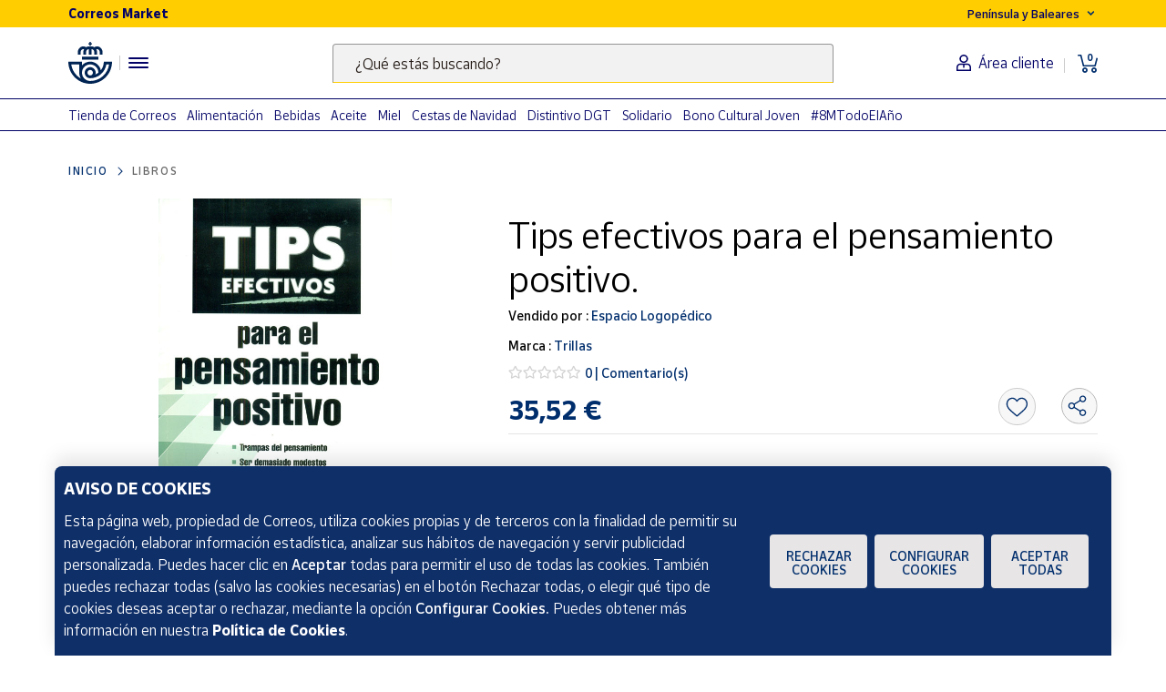

--- FILE ---
content_type: text/html;charset=utf-8
request_url: https://www.market.correos.es/product/trillas-tips-efectivos-para-el-pensamiento-positivo-
body_size: 45446
content:



















<!doctype html>
<html lang="es">
    
























<head>
	<meta charset="utf-8">
	<meta http-equiv="X-UA-Compatible" content="IE=edge, chrome=1">
	<meta name="viewport" content="width=device-width,initial-scale=1,maximum-scale=1,minimum-scale=1,user-scalable=no">
	<!-- <link rel="apple-touch-icon" sizes="180x180" href="/apple-touch-icon.png"> -->
	<link rel="icon" type="image/png" sizes="32x32" href="//www.market.correos.es/static/shop/front/images/favicon32x32.png">
	<link rel="icon" type="image/png" sizes="16x16" href="//www.market.correos.es/static/shop/front/images/favicon16x16.png">
	<link rel="shortcut icon" href="//www.market.correos.es/static/shop/front/images/favicon.ico">
	
	<!-- Google -->
	<meta name="google-site-verification" content="HESFoFnzwAsQy3bUZP32C0CWSZTy0TF3bZ_V5Gp41tw" />
	<!-- End Google -->
	
	
		
	
	
	
	<link rel="canonical" href="https://www.market.correos.es/product/trillas-tips-efectivos-para-el-pensamiento-positivo-">
	
	
	
	
	<!-- META TITLE SHOP FRONT -->

	
		<title>Trillas Tips efectivos para el pensamiento positivo. | Correos Market</title>
		
			<meta name="description" lang="es" content=''>
			
		
		<meta name="robots" content="INDEX,FOLLOW">
	
	
	
	
	
		<!-- META OG -->
		<meta property="og:type"   content="product" />
  		<meta property="og:title"  content='Trillas Tips efectivos para el pensamiento positivo.' />
  		<meta property="og:description" content='Tips efectivos para el pensamiento positivo.' />
  		<meta property="og:url"    content="https://www.market.correos.es/product/trillas-tips-efectivos-para-el-pensamiento-positivo-" /> 
  		<meta property="og:site_name" content='Correos Market' />

		<meta property="og:image"  itemprop="image" content='https://correos-market.ams3.cdn.digitaloceanspaces.com/prod-new/uploads/correos-marketplace-shop/1/product/85490-msyuyzew-trillas-tips-efectivos-para-el-pensamiento-positivo--1.jpg'>
  		<meta property="og:image:secure_url" content='https://correos-market.ams3.cdn.digitaloceanspaces.com/prod-new/uploads/correos-marketplace-shop/1/product/85490-msyuyzew-trillas-tips-efectivos-para-el-pensamiento-positivo--1.jpg' />
  	
  		<meta property="og:image:type" content="image/png" />
  		<meta property="og:image:width" content="1000" />
  		<meta property="og:image:height" content="1000" />
		<!-- /META OG -->
	
	
	
	
	
	

	

	
	<meta name="expires" content="0">
	<meta name="revisit-after" content="1 days">
	<meta http-equiv="Content-Type" content="text/html; charset=utf-8">
	<meta http-equiv="pragma" content="no-cache">


	<!-- CSS -->
<!-- 	<link rel="stylesheet" href="https://cdnjs.cloudflare.com/ajax/libs/twitter-bootstrap/4.1.3/css/bootstrap.min.css" integrity="sha256-eSi1q2PG6J7g7ib17yAaWMcrr5GrtohYChqibrV7PBE=" crossorigin="anonymous" /> -->
<!-- 	<link rel="stylesheet" href="https://cdnjs.cloudflare.com/ajax/libs/font-awesome/5.3.1/css/all.min.css" integrity="sha512-KulI0psuJQK8UMpOeiMLDXJtGOZEBm8RZNTyBBHIWqoXoPMFcw+L5AEo0YMpsW8BfiuWrdD1rH6GWGgQBF59Lg==" crossorigin="anonymous" referrerpolicy="no-referrer" /> -->
<!-- 	<link rel="stylesheet" href="https://cdnjs.cloudflare.com/ajax/libs/OwlCarousel2/2.3.4/assets/owl.carousel.min.css" integrity="sha256-UhQQ4fxEeABh4JrcmAJ1+16id/1dnlOEVCFOxDef9Lw=" crossorigin="anonymous" /> -->
<!-- 	<link rel="stylesheet" href="https://cdnjs.cloudflare.com/ajax/libs/OwlCarousel2/2.3.4/assets/owl.theme.default.min.css" integrity="sha256-kksNxjDRxd/5+jGurZUJd1sdR2v+ClrCl3svESBaJqw=" crossorigin="anonymous" /> -->




	
	<link rel="stylesheet" href="https://cdnjs.cloudflare.com/ajax/libs/font-awesome/5.3.1/css/all.min.css" integrity="sha512-KulI0psuJQK8UMpOeiMLDXJtGOZEBm8RZNTyBBHIWqoXoPMFcw+L5AEo0YMpsW8BfiuWrdD1rH6GWGgQBF59Lg==" crossorigin="anonymous" referrerpolicy="no-referrer" />
	

	<link type="text/css" rel="stylesheet" href="//www.market.correos.es/static/shop/common/cache/cache--1754459095-min.css?v=1769490991915"/>


	
	
	

	
	

<script type="text/javascript">
digitalData = {
  "variablesPagina": {
    "pagina": "correosmarket:pdp:libros:Tips efectivos para el pensamiento positivo.",
    "seccion_s1": "pdp",
    "productos_carrito": "",
    "idioma": "Spanish",
    "usuario_estado": "no_logado",
    "region": "peninsula y baleares",
    "seccion_s3": "Tips efectivos para el pensamiento positivo.",
    "seccion_s2": "libros"
  },
  "variablesProducto": {
    "product": [
      {
        "precio": 35.52,
        "vendedor": "Espacio Logopédico",
        "merchantid": 1870,
        "categoria": "Libros",
        "nombre_producto": "Tips efectivos para el pensamiento positivo.",
        "id_producto": 85490,
        "cantidad": 1,
        "num_valoraciones": 0
      }
    ]
  },
  "Frizbit": {
    "product": [
      {
        "image": "https://correos-market.ams3.cdn.digitaloceanspaces.com/prod-new/uploads/correos-marketplace-shop/1/product/85490-msyuyzew-trillas-tips-efectivos-para-el-pensamiento-positivo--1.jpg",
        "thumbnail": "https://correos-market.ams3.cdn.digitaloceanspaces.com/prod-new/uploads/correos-marketplace-shop/1/product/85490-msyuyzew-trillas-tips-efectivos-para-el-pensamiento-positivo--1_thumb.jpg",
        "gtin": "9786071720108",
        "merchant": "Espacio Logopédico",
        "url": "https://www.market.correos.es/product/trillas-tips-efectivos-para-el-pensamiento-positivo-",
        "price": 35.52,
        "name": "Tips efectivos para el pensamiento positivo.",
        "currency": "EUR",
        "inStock": true,
        "categories": [
          "Libros"
        ],
        "id": "85490",
        "category": "Libros",
        "brand": "Trillas",
        "merchantUrl": "https://www.market.correos.es/merchant/espacio-logopedico"
      }
    ],
    "language": "es",
    "products": [
      {
        "image": "https://correos-market.ams3.cdn.digitaloceanspaces.com/prod-new/uploads/correos-marketplace-shop/1/product/142550-tnixpn74-cuentos-con-valores-coleccion-de-libros-para-bebes-seis-libros-de-carton-en-una-caja-7.jpg",
        "thumbnail": "https://correos-market.ams3.cdn.digitaloceanspaces.com/prod-new/uploads/correos-marketplace-shop/1/product/142550-tnixpn74-cuentos-con-valores-coleccion-de-libros-para-bebes-seis-libros-de-carton-en-una-caja-7_thumb.jpg",
        "price": 28.0,
        "name": "Colección de libros para bebés. Seis libros de cartón en caja",
        "merchant": "Cuentos con Valores",
        "currency": "EUR",
        "inStock": true,
        "categories": [
          "Libros",
          "Libros infantiles"
        ],
        "id": "142550",
        "category": "Libros infantiles",
        "brand": "Cuentos con Valores",
        "url": "https://www.market.correos.es/product/cuentos-con-valores-coleccion-libros-para-bebes"
      },
      {
        "image": "https://correos-market.ams3.cdn.digitaloceanspaces.com/prod-new/uploads/correos-marketplace-shop/1/product/115487-6aulzdse-y-no-tienes-miedo-y-no-tienes-miedo-la-pregunta-que-no-supe-responder-2.jpg",
        "thumbnail": "https://correos-market.ams3.cdn.digitaloceanspaces.com/prod-new/uploads/correos-marketplace-shop/1/product/115487-6aulzdse-y-no-tienes-miedo-y-no-tienes-miedo-la-pregunta-que-no-supe-responder-2_thumb.jpg",
        "price": 14.9,
        "name": "Y ¿no tienes miedo?... La pregunta que no supe responder",
        "merchant": "Daniel Sendarrubias",
        "currency": "EUR",
        "inStock": true,
        "categories": [
          "Libros",
          "Salud y bienestar"
        ],
        "id": "115487",
        "category": "Salud y bienestar",
        "brand": "Y ¿no tienes miedo?",
        "url": "https://www.market.correos.es/product/y-no-tienes-miedo-y-no-tienes-miedo-la-pregunta-que-no-supe-responder"
      },
      {
        "image": "https://correos-market.ams3.cdn.digitaloceanspaces.com/prod-new/uploads/correos-marketplace-shop/1/product/115423-rfajcata-sin-marca-manual-de-trabajo-social-elaboracion-del-informe-social-y-desarrollo-de-33-casos-practicos--1.jpeg",
        "thumbnail": "https://correos-market.ams3.cdn.digitaloceanspaces.com/prod-new/uploads/correos-marketplace-shop/1/product/115423-rfajcata-sin-marca-manual-de-trabajo-social-elaboracion-del-informe-social-y-desarrollo-de-33-casos-practicos--1_thumb.jpeg",
        "price": 33.0,
        "name": "Manual de Trabajo Social: elaboración del Informe Social y desarrollo de 33 casos prácticos",
        "merchant": "Asociación Social Valora-T",
        "currency": "EUR",
        "inStock": true,
        "categories": [
          "Libros",
          "Ocio y libro práctico"
        ],
        "id": "115423",
        "category": "Ocio y libro práctico",
        "brand": "Valora-T",
        "url": "https://www.market.correos.es/product/valora-t-manual-de-trabajo-social-elaboracion-del-informe-social-y-desarrollo-de-33-casos-practicos-"
      },
      {
        "image": "https://correos-market.ams3.cdn.digitaloceanspaces.com/prod-new/uploads/correos-marketplace-shop/1/product/48570-mhqkenjz-jolube-editorial-y-libreria-las-gramineas-de-la-peninsula-iberica-e-islas-baleares-3.jpg",
        "thumbnail": "https://correos-market.ams3.cdn.digitaloceanspaces.com/prod-new/uploads/correos-marketplace-shop/1/product/48570-mhqkenjz-jolube-editorial-y-libreria-las-gramineas-de-la-peninsula-iberica-e-islas-baleares-3_thumb.jpg",
        "price": 19.95,
        "name": "Las gramíneas de la Península Ibérica e Islas Baleares",
        "merchant": "Librería y Editorial Jolube",
        "currency": "EUR",
        "inStock": true,
        "categories": [
          "Libros",
          "Ocio y libro práctico"
        ],
        "id": "48570",
        "category": "Ocio y libro práctico",
        "brand": "Jolube Editorial y Librería",
        "url": "https://www.market.correos.es/product/jolube-editorial-y-libreria-las-gramineas-de-la-peninsula-iberica-e-islas-baleares-925"
      },
      {
        "image": "https://correos-market.ams3.cdn.digitaloceanspaces.com/prod-new/uploads/correos-marketplace-shop/1/product/42464-hypp15nz-libro-el-corazon-helado-almudena-grandes-5.jpg",
        "thumbnail": "https://correos-market.ams3.cdn.digitaloceanspaces.com/prod-new/uploads/correos-marketplace-shop/1/product/42464-hypp15nz-libro-el-corazon-helado-almudena-grandes-5_thumb.jpg",
        "price": 35.0,
        "name": "El Corazón Helado. Almudena Grandes | Edición especial de lujo | Libro con sello y matasellos",
        "merchant": "Tienda de Correos",
        "currency": "EUR",
        "inStock": true,
        "categories": [
          "Tienda de Correos",
          "Coleccionismo",
          "Libros filatélicos"
        ],
        "id": "42464",
        "category": "Libros filatélicos",
        "url": "https://www.market.correos.es/product/libro-el-corazon-helado-almudena-grandes"
      },
      {
        "image": "https://correos-market.ams3.cdn.digitaloceanspaces.com/prod-new/uploads/correos-marketplace-shop/1/product/31264-dgbetn5o-ediciones-conde-nast-slu-suscripcion-revista-cntraveler-anual-1.jpg",
        "thumbnail": "https://correos-market.ams3.cdn.digitaloceanspaces.com/prod-new/uploads/correos-marketplace-shop/1/product/31264-dgbetn5o-ediciones-conde-nast-slu-suscripcion-revista-cntraveler-anual-1_thumb.jpg",
        "salePrice": 12.0,
        "merchant": "Tienda de Correos",
        "url": "https://www.market.correos.es/product/suscripcion-revista-cntraveler",
        "price": 16.0,
        "name": "Suscripción revista CNTraveler anual",
        "currency": "EUR",
        "inStock": true,
        "categories": [
          "Libros",
          "Revistas"
        ],
        "id": "31264",
        "category": "Revistas",
        "brand": "Ediciones Condé Nast SLU"
      },
      {
        "image": "https://correos-market.ams3.cdn.digitaloceanspaces.com/prod-new/uploads/correos-marketplace-shop/1/product/23579-3xpss03g-la-sombra-del-viento-libro-carlos-ruiz-zafon-1.jpeg",
        "thumbnail": "https://correos-market.ams3.cdn.digitaloceanspaces.com/prod-new/uploads/correos-marketplace-shop/1/product/23579-3xpss03g-la-sombra-del-viento-libro-carlos-ruiz-zafon-1_thumb.jpeg",
        "price": 30.0,
        "name": "La Sombra del Viento | Libro Carlos Ruiz Zafón | Edición especial para coleccionistas",
        "merchant": "Tienda de Correos",
        "currency": "EUR",
        "inStock": true,
        "categories": [
          "Tienda de Correos",
          "Coleccionismo",
          "Libros filatélicos"
        ],
        "id": "23579",
        "category": "Libros filatélicos",
        "url": "https://www.market.correos.es/product/libro-carlos-ruiz-zafon"
      },
      {
        "image": "https://correos-market.ams3.cdn.digitaloceanspaces.com/prod-new/uploads/correos-marketplace-shop/1/product/83900-60dog3lu-ediciones-silente-plan-contra-mercado-capitalismo-real-y-agonia-del-modelo-social-europeo-pasquale-cicalese-1.jpg",
        "thumbnail": "https://correos-market.ams3.cdn.digitaloceanspaces.com/prod-new/uploads/correos-marketplace-shop/1/product/83900-60dog3lu-ediciones-silente-plan-contra-mercado-capitalismo-real-y-agonia-del-modelo-social-europeo-pasquale-cicalese-1_thumb.jpg",
        "price": 25.0,
        "name": "Plan contra mercado - Capitalismo real y agonía del modelo social europeo  Pasquale Cicalese",
        "merchant": "Ediciones Silente",
        "currency": "EUR",
        "inStock": true,
        "categories": [
          "Libros",
          "Ciencia, historia y sociedad"
        ],
        "id": "83900",
        "category": "Ciencia, historia y sociedad",
        "brand": "Ediciones Silente",
        "url": "https://www.market.correos.es/product/ediciones-silente-plan-contra-mercado-capitalismo-real-y-agonia-del-modelo-social-europeo-pasquale-cicalese"
      },
      {
        "image": "https://correos-market.ams3.cdn.digitaloceanspaces.com/prod/uploads/correos-marketplace-shop/1/product/260418-2y4gjkrg-dimensiones-ocultas-trabuco-1.jpg",
        "thumbnail": "https://correos-market.ams3.cdn.digitaloceanspaces.com/prod/uploads/correos-marketplace-shop/1/product/260418-2y4gjkrg-dimensiones-ocultas-trabuco-1_thumb.jpg",
        "price": 21.85,
        "name": "Trabuco - Cristóbal Olmedo",
        "merchant": "Distribuidora de libros Maidhisa",
        "currency": "EUR",
        "inStock": true,
        "categories": [
          "Libros",
          "Literatura",
          "Aventuras"
        ],
        "id": "260418",
        "category": "Aventuras",
        "brand": "Dimensiones Ocultas",
        "url": "https://www.market.correos.es/product/dimensiones-ocultas-trabuco"
      },
      {
        "image": "https://correos-market.ams3.cdn.digitaloceanspaces.com/prod/uploads/correos-marketplace-shop/1/product/260412-cq9QEMJi-ediciones-sm-melodias-de-musica-clasica-para-relajarte-0.jpg",
        "thumbnail": "https://correos-market.ams3.cdn.digitaloceanspaces.com/prod/uploads/correos-marketplace-shop/1/product/260412-cq9QEMJi-ediciones-sm-melodias-de-musica-clasica-para-relajarte-0_thumb.jpg",
        "price": 19.63,
        "name": "Melodías de música clásica para relajarte",
        "merchant": "Espacio Logopédico",
        "currency": "EUR",
        "inStock": true,
        "categories": [
          "Libros",
          "Libros infantiles"
        ],
        "id": "260412",
        "category": "Libros infantiles",
        "brand": "Ediciones SM",
        "url": "https://www.market.correos.es/product/ediciones-sm-melodias-de-musica-clasica-para-relajarte"
      },
      {
        "image": "https://correos-market.ams3.cdn.digitaloceanspaces.com/prod/uploads/correos-marketplace-shop/1/product/260411-z2XtgZp8-ediciones-sm-melodias-de-musica-clasica-para-piano-0.jpg",
        "thumbnail": "https://correos-market.ams3.cdn.digitaloceanspaces.com/prod/uploads/correos-marketplace-shop/1/product/260411-z2XtgZp8-ediciones-sm-melodias-de-musica-clasica-para-piano-0_thumb.jpg",
        "price": 19.63,
        "name": "Melodías de música clásica para piano",
        "merchant": "Espacio Logopédico",
        "currency": "EUR",
        "inStock": true,
        "categories": [
          "Libros",
          "Libros infantiles"
        ],
        "id": "260411",
        "category": "Libros infantiles",
        "brand": "Ediciones SM",
        "url": "https://www.market.correos.es/product/ediciones-sm-melodias-de-musica-clasica-para-piano"
      },
      {
        "image": "https://correos-market.ams3.cdn.digitaloceanspaces.com/prod/uploads/correos-marketplace-shop/1/product/260410-Z28DpWyC-ediciones-sm-comprender-y-atender-a-la-diversidad-dislexia-discalculia-tdah-y-aacc-0.jpg",
        "thumbnail": "https://correos-market.ams3.cdn.digitaloceanspaces.com/prod/uploads/correos-marketplace-shop/1/product/260410-Z28DpWyC-ediciones-sm-comprender-y-atender-a-la-diversidad-dislexia-discalculia-tdah-y-aacc-0_thumb.jpg",
        "price": 24.49,
        "name": "Comprender y atender a la diversidad Dislexia, discalculia, tdah y aacc",
        "merchant": "Espacio Logopédico",
        "currency": "EUR",
        "inStock": true,
        "categories": [
          "Libros",
          "Educativos"
        ],
        "id": "260410",
        "category": "Educativos",
        "brand": "Ediciones SM",
        "url": "https://www.market.correos.es/product/ediciones-sm-comprender-y-atender-a-la-diversidad-dislexia-discalculia-tdah-y-aacc"
      },
      {
        "image": "https://correos-market.ams3.cdn.digitaloceanspaces.com/prod/uploads/correos-marketplace-shop/1/product/260409-OUNkKJXo-ediciones-sm-cucu-tras-de-animales-del-bosque-0.jpg",
        "thumbnail": "https://correos-market.ams3.cdn.digitaloceanspaces.com/prod/uploads/correos-marketplace-shop/1/product/260409-OUNkKJXo-ediciones-sm-cucu-tras-de-animales-del-bosque-0_thumb.jpg",
        "price": 16.49,
        "name": "Cucú-tras de animales del bosque",
        "merchant": "Espacio Logopédico",
        "currency": "EUR",
        "inStock": true,
        "categories": [
          "Libros",
          "Libros infantiles"
        ],
        "id": "260409",
        "category": "Libros infantiles",
        "brand": "Ediciones SM",
        "url": "https://www.market.correos.es/product/ediciones-sm-cucu-tras-de-animales-del-bosque"
      },
      {
        "image": "https://correos-market.ams3.cdn.digitaloceanspaces.com/prod/uploads/correos-marketplace-shop/1/product/260408-ElRrgd1y-ediciones-sm-cucu-tras-de-animales-de-granja-0.jpg",
        "thumbnail": "https://correos-market.ams3.cdn.digitaloceanspaces.com/prod/uploads/correos-marketplace-shop/1/product/260408-ElRrgd1y-ediciones-sm-cucu-tras-de-animales-de-granja-0_thumb.jpg",
        "price": 16.49,
        "name": "Cucú-tras de animales de granja",
        "merchant": "Espacio Logopédico",
        "currency": "EUR",
        "inStock": true,
        "categories": [
          "Libros",
          "Libros infantiles"
        ],
        "id": "260408",
        "category": "Libros infantiles",
        "brand": "Ediciones SM",
        "url": "https://www.market.correos.es/product/ediciones-sm-cucu-tras-de-animales-de-granja"
      },
      {
        "image": "https://correos-market.ams3.cdn.digitaloceanspaces.com/prod/uploads/correos-marketplace-shop/1/product/260407-pc0vliU6-ediciones-sm-enciclopedia-de-la-ciencia-200-solapas-para-explorar-0.jpg",
        "thumbnail": "https://correos-market.ams3.cdn.digitaloceanspaces.com/prod/uploads/correos-marketplace-shop/1/product/260407-pc0vliU6-ediciones-sm-enciclopedia-de-la-ciencia-200-solapas-para-explorar-0_thumb.jpg",
        "price": 26.59,
        "name": "Enciclopedia de la ciencia. 200 solapas para explorar",
        "merchant": "Espacio Logopédico",
        "currency": "EUR",
        "inStock": true,
        "categories": [
          "Libros",
          "Educativos"
        ],
        "id": "260407",
        "category": "Educativos",
        "brand": "Ediciones SM",
        "url": "https://www.market.correos.es/product/ediciones-sm-enciclopedia-de-la-ciencia-200-solapas-para-explorar"
      },
      {
        "image": "https://correos-market.ams3.cdn.digitaloceanspaces.com/prod/uploads/correos-marketplace-shop/1/product/260405-bVHbEMi4-geu-el-sindrome-de-asperger-una-programacion-didactica-en-la-escuela-inclusiva-0.jpg",
        "thumbnail": "https://correos-market.ams3.cdn.digitaloceanspaces.com/prod/uploads/correos-marketplace-shop/1/product/260405-bVHbEMi4-geu-el-sindrome-de-asperger-una-programacion-didactica-en-la-escuela-inclusiva-0_thumb.jpg",
        "price": 16.01,
        "name": "El Síndrome de Asperger: Una programación didáctica en la escuela inclusiva",
        "merchant": "Espacio Logopédico",
        "currency": "EUR",
        "inStock": true,
        "categories": [
          "Libros",
          "Educativos"
        ],
        "id": "260405",
        "category": "Educativos",
        "brand": "GEU",
        "url": "https://www.market.correos.es/product/geu-el-sindrome-de-asperger-una-programacion-didactica-en-la-escuela-inclusiva"
      },
      {
        "image": "https://correos-market.ams3.cdn.digitaloceanspaces.com/prod/uploads/correos-marketplace-shop/1/product/260367-ruzqm61u-editorial-sirena-de-los-vientos-psicologia-simbolica-junguiana-el-viaje-de-humanizacion-del-cosmos-en-busca-de-la-iluminacion-2.jpg",
        "thumbnail": "https://correos-market.ams3.cdn.digitaloceanspaces.com/prod/uploads/correos-marketplace-shop/1/product/260367-ruzqm61u-editorial-sirena-de-los-vientos-psicologia-simbolica-junguiana-el-viaje-de-humanizacion-del-cosmos-en-busca-de-la-iluminacion-2_thumb.jpg",
        "price": 27.55,
        "name": "Psicología Simbólica Junguiana. El viaje de humanización del cosmos en busca de la iluminación",
        "merchant": "Distribuidora de libros Maidhisa",
        "currency": "EUR",
        "inStock": true,
        "categories": [
          "Libros"
        ],
        "id": "260367",
        "category": "Libros",
        "brand": "Editorial Sirena de los Vientos",
        "url": "https://www.market.correos.es/product/editorial-sirena-de-los-vientos-psicologia-simbolica-junguiana-el-viaje-de-humanizacion-del-cosmos-en-busca-de-la-iluminacion"
      },
      {
        "image": "https://correos-market.ams3.cdn.digitaloceanspaces.com/prod/uploads/correos-marketplace-shop/1/product/260300-vchlbgfp-editorial-sirena-de-los-vientos-la-nostalgia-de-la-memoria-el-paciente-y-el-analista-2.jpg",
        "thumbnail": "https://correos-market.ams3.cdn.digitaloceanspaces.com/prod/uploads/correos-marketplace-shop/1/product/260300-vchlbgfp-editorial-sirena-de-los-vientos-la-nostalgia-de-la-memoria-el-paciente-y-el-analista-2_thumb.jpg",
        "price": 27.55,
        "name": "La nostalgia de la memoria. El paciente y el analista",
        "merchant": "Distribuidora de libros Maidhisa",
        "currency": "EUR",
        "inStock": true,
        "categories": [
          "Libros"
        ],
        "id": "260300",
        "category": "Libros",
        "brand": "Editorial Sirena de los Vientos",
        "url": "https://www.market.correos.es/product/editorial-sirena-de-los-vientos-la-nostalgia-de-la-memoria-el-paciente-y-el-analista"
      },
      {
        "image": "https://correos-market.ams3.cdn.digitaloceanspaces.com/prod/uploads/correos-marketplace-shop/1/product/260299-s9hw1167-mercurio-filipinas-y-el-ultimo-colonialismo-espanol-en-el-pacifico-1521-1900--2.jpg",
        "thumbnail": "https://correos-market.ams3.cdn.digitaloceanspaces.com/prod/uploads/correos-marketplace-shop/1/product/260299-s9hw1167-mercurio-filipinas-y-el-ultimo-colonialismo-espanol-en-el-pacifico-1521-1900--2_thumb.jpg",
        "price": 29.65,
        "name": "Filipinas y el último colonialismo español en el Pacífico (1521-1900)",
        "merchant": "Distribuidora de libros Maidhisa",
        "currency": "EUR",
        "inStock": true,
        "categories": [
          "Libros"
        ],
        "id": "260299",
        "category": "Libros",
        "brand": "Mercurio Editorial",
        "url": "https://www.market.correos.es/product/mercurio-filipinas-y-el-ultimo-colonialismo-espanol-en-el-pacifico-1521-1900-"
      },
      {
        "image": "https://correos-market.ams3.cdn.digitaloceanspaces.com/prod/uploads/correos-marketplace-shop/1/product/260298-enzijzsj-baile-del-sol-s-r-l-la-edad-dorada-1.jpg",
        "thumbnail": "https://correos-market.ams3.cdn.digitaloceanspaces.com/prod/uploads/correos-marketplace-shop/1/product/260298-enzijzsj-baile-del-sol-s-r-l-la-edad-dorada-1_thumb.jpg",
        "price": 26.65,
        "name": "La edad dorada",
        "merchant": "Distribuidora de libros Maidhisa",
        "currency": "EUR",
        "inStock": true,
        "categories": [
          "Libros"
        ],
        "id": "260298",
        "category": "Libros",
        "brand": "Baile del Sol",
        "url": "https://www.market.correos.es/product/baile-del-sol-s-r-l-la-edad-dorada"
      },
      {
        "image": "https://correos-market.ams3.cdn.digitaloceanspaces.com/prod/uploads/correos-marketplace-shop/1/product/260297-fsb0b5k3-applehead-team-reaciones-s-l-volviendo-a-neverland-nueva-edicion--1.jpg",
        "thumbnail": "https://correos-market.ams3.cdn.digitaloceanspaces.com/prod/uploads/correos-marketplace-shop/1/product/260297-fsb0b5k3-applehead-team-reaciones-s-l-volviendo-a-neverland-nueva-edicion--1_thumb.jpg",
        "price": 36.05,
        "name": "Volviendo a Neverland - Nueva edición",
        "merchant": "Distribuidora de libros Maidhisa",
        "currency": "EUR",
        "inStock": true,
        "categories": [
          "Libros"
        ],
        "id": "260297",
        "category": "Libros",
        "brand": "Applehead Team Creaciones",
        "url": "https://www.market.correos.es/product/applehead-team-reaciones-s-l-volviendo-a-neverland-nueva-edicion-"
      },
      {
        "image": "https://correos-market.ams3.cdn.digitaloceanspaces.com/prod/uploads/correos-marketplace-shop/1/product/260295-bdjgltp4-ediciones-el-transbordador-la-corona-del-oraculo-salitre-y-cenizas-2.jpg",
        "thumbnail": "https://correos-market.ams3.cdn.digitaloceanspaces.com/prod/uploads/correos-marketplace-shop/1/product/260295-bdjgltp4-ediciones-el-transbordador-la-corona-del-oraculo-salitre-y-cenizas-2_thumb.jpg",
        "price": 19.0,
        "name": "La corona del oráculo I Salitre y cenizas",
        "merchant": "Distribuidora de libros Maidhisa",
        "currency": "EUR",
        "inStock": true,
        "categories": [
          "Libros"
        ],
        "id": "260295",
        "category": "Libros",
        "brand": "Ediciones El Transbordador",
        "url": "https://www.market.correos.es/product/ediciones-el-transbordador-la-corona-del-oraculo-salitre-y-cenizas"
      },
      {
        "image": "https://correos-market.ams3.cdn.digitaloceanspaces.com/prod/uploads/correos-marketplace-shop/1/product/260294-kkq3zgii-isla-de-nabumbu-s-l-las-busquedas-de-ivan-mur-y-otras-historias-de-escritores-bibliofilos-y-coleccionistas--2.jpg",
        "thumbnail": "https://correos-market.ams3.cdn.digitaloceanspaces.com/prod/uploads/correos-marketplace-shop/1/product/260294-kkq3zgii-isla-de-nabumbu-s-l-las-busquedas-de-ivan-mur-y-otras-historias-de-escritores-bibliofilos-y-coleccionistas--2_thumb.jpg",
        "price": 19.0,
        "name": "Las búsquedas de Iván Mur y otras historias de escritores, bibliófilos y coleccionistas",
        "merchant": "Distribuidora de libros Maidhisa",
        "currency": "EUR",
        "inStock": true,
        "categories": [
          "Libros"
        ],
        "id": "260294",
        "category": "Libros",
        "brand": "Isla de Nabumbu",
        "url": "https://www.market.correos.es/product/isla-de-nabumbu-s-l-las-busquedas-de-ivan-mur-y-otras-historias-de-escritores-bibliofilos-y-coleccionistas-"
      },
      {
        "image": "https://correos-market.ams3.cdn.digitaloceanspaces.com/prod/uploads/correos-marketplace-shop/1/product/259492-1OCQUDpZ-rba-el-rostro-de-las-emociones-que-nos-revelan-las-expresiones-faciales-0.jpg",
        "thumbnail": "https://correos-market.ams3.cdn.digitaloceanspaces.com/prod/uploads/correos-marketplace-shop/1/product/259492-1OCQUDpZ-rba-el-rostro-de-las-emociones-que-nos-revelan-las-expresiones-faciales-0_thumb.jpg",
        "price": 24.49,
        "name": "El rostro de las emociones. Qué nos revelan las expresiones faciales",
        "merchant": "Espacio Logopédico",
        "currency": "EUR",
        "inStock": true,
        "categories": [
          "Libros",
          "Educativos"
        ],
        "id": "259492",
        "category": "Educativos",
        "brand": "RBA",
        "url": "https://www.market.correos.es/product/rba-el-rostro-de-las-emociones-que-nos-revelan-las-expresiones-faciales"
      },
      {
        "image": "https://correos-market.ams3.cdn.digitaloceanspaces.com/prod/uploads/correos-marketplace-shop/1/product/259490-JcJj0wh3-akros-lecto-bits-de-silabas-foneticas-para-entrenamiento-del-habla-y-la-lectura-metodo-logobits-0.jpg",
        "thumbnail": "https://correos-market.ams3.cdn.digitaloceanspaces.com/prod/uploads/correos-marketplace-shop/1/product/259490-JcJj0wh3-akros-lecto-bits-de-silabas-foneticas-para-entrenamiento-del-habla-y-la-lectura-metodo-logobits-0_thumb.jpg",
        "price": 52.47,
        "name": "Lecto-bits de sílabas fonéticas para entrenamiento del habla y la lectura. Método LogoBits",
        "merchant": "Espacio Logopédico",
        "currency": "EUR",
        "inStock": true,
        "categories": [
          "Libros",
          "Educativos"
        ],
        "id": "259490",
        "category": "Educativos",
        "brand": "Akros",
        "url": "https://www.market.correos.es/product/akros-lecto-bits-de-silabas-foneticas-para-entrenamiento-del-habla-y-la-lectura-metodo-logobits"
      },
      {
        "image": "https://correos-market.ams3.cdn.digitaloceanspaces.com/prod/uploads/correos-marketplace-shop/1/product/259377-4j79t8v4-konikos-9-meses-0.jpg",
        "thumbnail": "https://correos-market.ams3.cdn.digitaloceanspaces.com/prod/uploads/correos-marketplace-shop/1/product/259377-4j79t8v4-konikos-9-meses-0_thumb.jpg",
        "price": 20.74,
        "name": "9 meses",
        "merchant": "Espacio Logopédico",
        "currency": "EUR",
        "inStock": true,
        "categories": [
          "Libros",
          "Libros infantiles"
        ],
        "id": "259377",
        "category": "Libros infantiles",
        "brand": "Kónikos",
        "url": "https://www.market.correos.es/product/konikos-9-meses"
      },
      {
        "image": "https://correos-market.ams3.cdn.digitaloceanspaces.com/prod/uploads/correos-marketplace-shop/1/product/259376-gGthZuDi-conecta-jirafa-vs-chacal-a-veces-soy-un-chacal-pero-se-que-tambien-puedo-ser-una-jirafa-0.jpg",
        "thumbnail": "https://correos-market.ams3.cdn.digitaloceanspaces.com/prod/uploads/correos-marketplace-shop/1/product/259376-gGthZuDi-conecta-jirafa-vs-chacal-a-veces-soy-un-chacal-pero-se-que-tambien-puedo-ser-una-jirafa-0_thumb.jpg",
        "price": 34.62,
        "name": "Jirafa vs Chacal. A veces soy un chacal, pero sé que también puedo ser una jirafa",
        "merchant": "Espacio Logopédico",
        "currency": "EUR",
        "inStock": true,
        "categories": [
          "Libros"
        ],
        "id": "259376",
        "category": "Libros",
        "brand": "CONECTA",
        "url": "https://www.market.correos.es/product/conecta-jirafa-vs-chacal-a-veces-soy-un-chacal-pero-se-que-tambien-puedo-ser-una-jirafa"
      },
      {
        "image": "https://correos-market.ams3.cdn.digitaloceanspaces.com/prod/uploads/correos-marketplace-shop/1/product/259375-1Qh4LNgA-trillas-ensenanza-de-la-escritura-y-la-lectura-estrategias-practicas-para-docentes-0.jpg",
        "thumbnail": "https://correos-market.ams3.cdn.digitaloceanspaces.com/prod/uploads/correos-marketplace-shop/1/product/259375-1Qh4LNgA-trillas-ensenanza-de-la-escritura-y-la-lectura-estrategias-practicas-para-docentes-0_thumb.jpg",
        "price": 24.3,
        "name": "Enseñanza de la escritura y la lectura. Estrategias prácticas para docentes",
        "merchant": "Espacio Logopédico",
        "currency": "EUR",
        "inStock": true,
        "categories": [
          "Libros",
          "Educativos"
        ],
        "id": "259375",
        "category": "Educativos",
        "brand": "Trillas",
        "url": "https://www.market.correos.es/product/trillas-ensenanza-de-la-escritura-y-la-lectura-estrategias-practicas-para-docentes"
      },
      {
        "image": "https://correos-market.ams3.cdn.digitaloceanspaces.com/prod/uploads/correos-marketplace-shop/1/product/259374-podMFrzh-pax-conspiranoias-la-mente-del-conspirador-0.jpg",
        "thumbnail": "https://correos-market.ams3.cdn.digitaloceanspaces.com/prod/uploads/correos-marketplace-shop/1/product/259374-podMFrzh-pax-conspiranoias-la-mente-del-conspirador-0_thumb.jpg",
        "price": 36.46,
        "name": "Conspiranoias. La mente del conspirador",
        "merchant": "Espacio Logopédico",
        "currency": "EUR",
        "inStock": true,
        "categories": [
          "Libros",
          "Educativos"
        ],
        "id": "259374",
        "category": "Educativos",
        "brand": "Pax",
        "url": "https://www.market.correos.es/product/pax-conspiranoias-la-mente-del-conspirador"
      },
      {
        "image": "https://correos-market.ams3.cdn.digitaloceanspaces.com/prod/uploads/correos-marketplace-shop/1/product/259373-OiYE4qSy-cepe-grafismos-foneticos-y-metodologia-verbotonal-origen-fundamentos-y-aplicacion-0.jpg",
        "thumbnail": "https://correos-market.ams3.cdn.digitaloceanspaces.com/prod/uploads/correos-marketplace-shop/1/product/259373-OiYE4qSy-cepe-grafismos-foneticos-y-metodologia-verbotonal-origen-fundamentos-y-aplicacion-0_thumb.jpg",
        "price": 25.01,
        "name": "Grafismos fonéticos y metodología verbotonal. Origen, fundamentos y aplicación",
        "merchant": "Espacio Logopédico",
        "currency": "EUR",
        "inStock": true,
        "categories": [
          "Libros",
          "Educativos"
        ],
        "id": "259373",
        "category": "Educativos",
        "brand": "CEPE",
        "url": "https://www.market.correos.es/product/cepe-grafismos-foneticos-y-metodologia-verbotonal-origen-fundamentos-y-aplicacion"
      },
      {
        "image": "https://correos-market.ams3.cdn.digitaloceanspaces.com/prod/uploads/correos-marketplace-shop/1/product/259371-CPL5TTWj-martinez-roca-mi-hijo-es-extraordinario-entiende-sus-necesidades-educativas-especiales-y-desarrolla-todo-su-potencial-0.jpg",
        "thumbnail": "https://correos-market.ams3.cdn.digitaloceanspaces.com/prod/uploads/correos-marketplace-shop/1/product/259371-CPL5TTWj-martinez-roca-mi-hijo-es-extraordinario-entiende-sus-necesidades-educativas-especiales-y-desarrolla-todo-su-potencial-0_thumb.jpg",
        "price": 23.33,
        "name": "Mi hijo es extraordinario. Entiende sus necesidades educativas especiales y desarrolla todo su potencial",
        "merchant": "Espacio Logopédico",
        "currency": "EUR",
        "inStock": true,
        "categories": [
          "Libros",
          "Educativos"
        ],
        "id": "259371",
        "category": "Educativos",
        "brand": "MARTINEZ ROCA",
        "url": "https://www.market.correos.es/product/martinez-roca-mi-hijo-es-extraordinario-entiende-sus-necesidades-educativas-especiales-y-desarrolla-todo-su-potencial"
      },
      {
        "image": "https://correos-market.ams3.cdn.digitaloceanspaces.com/prod/uploads/correos-marketplace-shop/1/product/259370-Lce3NhCh-ediciones-sm-el-libro-de-los-volcanes-con-15-animaciones-0.jpg",
        "thumbnail": "https://correos-market.ams3.cdn.digitaloceanspaces.com/prod/uploads/correos-marketplace-shop/1/product/259370-Lce3NhCh-ediciones-sm-el-libro-de-los-volcanes-con-15-animaciones-0_thumb.jpg",
        "price": 18.59,
        "name": "El libro de los volcanes. Con 15 animaciones",
        "merchant": "Espacio Logopédico",
        "currency": "EUR",
        "inStock": true,
        "categories": [
          "Libros",
          "Libros infantiles"
        ],
        "id": "259370",
        "category": "Libros infantiles",
        "brand": "Ediciones SM",
        "url": "https://www.market.correos.es/product/ediciones-sm-el-libro-de-los-volcanes-con-15-animaciones"
      },
      {
        "image": "https://correos-market.ams3.cdn.digitaloceanspaces.com/prod/uploads/correos-marketplace-shop/1/product/259153-L1G4Iv0H-timun-mas-cuentos-montessori-para-acompanar-las-emociones-0.jpg",
        "thumbnail": "https://correos-market.ams3.cdn.digitaloceanspaces.com/prod/uploads/correos-marketplace-shop/1/product/259153-L1G4Iv0H-timun-mas-cuentos-montessori-para-acompanar-las-emociones-0_thumb.jpg",
        "price": 20.22,
        "name": "Cuentos Montessori para acompañar las emociones",
        "merchant": "Espacio Logopédico",
        "currency": "EUR",
        "inStock": true,
        "categories": [
          "Libros",
          "Libros infantiles"
        ],
        "id": "259153",
        "category": "Libros infantiles",
        "brand": "TIMUN MAS",
        "url": "https://www.market.correos.es/product/timun-mas-cuentos-montessori-para-acompanar-las-emociones"
      },
      {
        "image": "https://correos-market.ams3.cdn.digitaloceanspaces.com/prod/uploads/correos-marketplace-shop/1/product/259152-nahArKnf-timun-mas-me-baila-el-corazon-un-cuento-para-vivir-la-alegria-y-aprender-a-disfrutar-de-cada-momento-la-neurona-explo-0.jpg",
        "thumbnail": "https://correos-market.ams3.cdn.digitaloceanspaces.com/prod/uploads/correos-marketplace-shop/1/product/259152-nahArKnf-timun-mas-me-baila-el-corazon-un-cuento-para-vivir-la-alegria-y-aprender-a-disfrutar-de-cada-momento-la-neurona-explo-0_thumb.jpg",
        "price": 20.69,
        "name": "Me baila el corazón Un cuento para vivir la alegría y aprender a disfrutar de cada momento. La neurona explo",
        "merchant": "Espacio Logopédico",
        "currency": "EUR",
        "inStock": true,
        "categories": [
          "Libros",
          "Libros infantiles"
        ],
        "id": "259152",
        "category": "Libros infantiles",
        "brand": "TIMUN MAS",
        "url": "https://www.market.correos.es/product/timun-mas-me-baila-el-corazon-un-cuento-para-vivir-la-alegria-y-aprender-a-disfrutar-de-cada-momento-la-neurona-explo"
      },
      {
        "image": "https://correos-market.ams3.cdn.digitaloceanspaces.com/prod/uploads/correos-marketplace-shop/1/product/259151-9V6hAYaY-timun-mas-cuentos-para-leer-con-papa-0.jpg",
        "thumbnail": "https://correos-market.ams3.cdn.digitaloceanspaces.com/prod/uploads/correos-marketplace-shop/1/product/259151-9V6hAYaY-timun-mas-cuentos-para-leer-con-papa-0_thumb.jpg",
        "price": 15.44,
        "name": "Cuentos para leer con papá",
        "merchant": "Espacio Logopédico",
        "currency": "EUR",
        "inStock": true,
        "categories": [
          "Libros",
          "Libros infantiles"
        ],
        "id": "259151",
        "category": "Libros infantiles",
        "brand": "TIMUN MAS",
        "url": "https://www.market.correos.es/product/timun-mas-cuentos-para-leer-con-papa"
      },
      {
        "image": "https://correos-market.ams3.cdn.digitaloceanspaces.com/prod/uploads/correos-marketplace-shop/1/product/259150-5FYb2ZPJ-timun-mas-la-calle-navidad-un-libro-acordeon-gigante-con-solapas-0.jpg",
        "thumbnail": "https://correos-market.ams3.cdn.digitaloceanspaces.com/prod/uploads/correos-marketplace-shop/1/product/259150-5FYb2ZPJ-timun-mas-la-calle-navidad-un-libro-acordeon-gigante-con-solapas-0_thumb.jpg",
        "price": 20.69,
        "name": "La calle Navidad. Un libro acordeón gigante con solapas",
        "merchant": "Espacio Logopédico",
        "currency": "EUR",
        "inStock": true,
        "categories": [
          "Libros",
          "Libros infantiles"
        ],
        "id": "259150",
        "category": "Libros infantiles",
        "brand": "TIMUN MAS",
        "url": "https://www.market.correos.es/product/timun-mas-la-calle-navidad-un-libro-acordeon-gigante-con-solapas"
      },
      {
        "image": "https://correos-market.ams3.cdn.digitaloceanspaces.com/prod/uploads/correos-marketplace-shop/1/product/259149-1HErqL1Q-timun-mas-mis-primeras-compositoras-0.jpg",
        "thumbnail": "https://correos-market.ams3.cdn.digitaloceanspaces.com/prod/uploads/correos-marketplace-shop/1/product/259149-1HErqL1Q-timun-mas-mis-primeras-compositoras-0_thumb.jpg",
        "price": 15.44,
        "name": "Mis primeras compositoras",
        "merchant": "Espacio Logopédico",
        "currency": "EUR",
        "inStock": true,
        "categories": [
          "Libros",
          "Libros infantiles"
        ],
        "id": "259149",
        "category": "Libros infantiles",
        "brand": "TIMUN MAS",
        "url": "https://www.market.correos.es/product/timun-mas-mis-primeras-compositoras"
      },
      {
        "image": "https://correos-market.ams3.cdn.digitaloceanspaces.com/prod/uploads/correos-marketplace-shop/1/product/259148-wxeu6UlF-timun-mas-mis-primeras-melodias-para-bebes-0.jpg",
        "thumbnail": "https://correos-market.ams3.cdn.digitaloceanspaces.com/prod/uploads/correos-marketplace-shop/1/product/259148-wxeu6UlF-timun-mas-mis-primeras-melodias-para-bebes-0_thumb.jpg",
        "price": 15.44,
        "name": "Mis primeras melodías para bebés",
        "merchant": "Espacio Logopédico",
        "currency": "EUR",
        "inStock": true,
        "categories": [
          "Libros",
          "Libros infantiles"
        ],
        "id": "259148",
        "category": "Libros infantiles",
        "brand": "TIMUN MAS",
        "url": "https://www.market.correos.es/product/timun-mas-mis-primeras-melodias-para-bebes"
      },
      {
        "image": "https://correos-market.ams3.cdn.digitaloceanspaces.com/prod/uploads/correos-marketplace-shop/1/product/259147-FJxrIHjZ-timun-mas-la-flauta-magica-mi-primer-libro-de-sonidos-0.jpg",
        "thumbnail": "https://correos-market.ams3.cdn.digitaloceanspaces.com/prod/uploads/correos-marketplace-shop/1/product/259147-FJxrIHjZ-timun-mas-la-flauta-magica-mi-primer-libro-de-sonidos-0_thumb.jpg",
        "price": 19.63,
        "name": "La flauta mágica. Mi primer libro de sonidos",
        "merchant": "Espacio Logopédico",
        "currency": "EUR",
        "inStock": true,
        "categories": [
          "Libros",
          "Libros infantiles"
        ],
        "id": "259147",
        "category": "Libros infantiles",
        "brand": "TIMUN MAS",
        "url": "https://www.market.correos.es/product/timun-mas-la-flauta-magica-mi-primer-libro-de-sonidos"
      },
      {
        "image": "https://correos-market.ams3.cdn.digitaloceanspaces.com/prod/uploads/correos-marketplace-shop/1/product/259146-DvbGxAbE-timun-mas-los-animales-libro-de-tela-mi-primera-biblioteca-montessori-0.jpg",
        "thumbnail": "https://correos-market.ams3.cdn.digitaloceanspaces.com/prod/uploads/correos-marketplace-shop/1/product/259146-DvbGxAbE-timun-mas-los-animales-libro-de-tela-mi-primera-biblioteca-montessori-0_thumb.jpg",
        "price": 19.63,
        "name": "Los animales. Libro de tela. Mi primera biblioteca montessori",
        "merchant": "Espacio Logopédico",
        "currency": "EUR",
        "inStock": true,
        "categories": [
          "Libros",
          "Libros infantiles"
        ],
        "id": "259146",
        "category": "Libros infantiles",
        "brand": "TIMUN MAS",
        "url": "https://www.market.correos.es/product/timun-mas-los-animales-libro-de-tela-mi-primera-biblioteca-montessori"
      },
      {
        "image": "https://correos-market.ams3.cdn.digitaloceanspaces.com/prod/uploads/correos-marketplace-shop/1/product/259145-UDvepqvg-timun-mas-mi-primer-libro-de-setas-0.jpg",
        "thumbnail": "https://correos-market.ams3.cdn.digitaloceanspaces.com/prod/uploads/correos-marketplace-shop/1/product/259145-UDvepqvg-timun-mas-mi-primer-libro-de-setas-0_thumb.jpg",
        "price": 14.39,
        "name": "Mi primer libro de setas",
        "merchant": "Espacio Logopédico",
        "currency": "EUR",
        "inStock": true,
        "categories": [
          "Libros",
          "Libros infantiles"
        ],
        "id": "259145",
        "category": "Libros infantiles",
        "brand": "TIMUN MAS",
        "url": "https://www.market.correos.es/product/timun-mas-mi-primer-libro-de-setas"
      },
      {
        "image": "https://correos-market.ams3.cdn.digitaloceanspaces.com/prod/uploads/correos-marketplace-shop/1/product/259144-pB1mDWpQ-timun-mas-en-teo-esta-malalt-0.jpg",
        "thumbnail": "https://correos-market.ams3.cdn.digitaloceanspaces.com/prod/uploads/correos-marketplace-shop/1/product/259144-pB1mDWpQ-timun-mas-en-teo-esta-malalt-0_thumb.jpg",
        "price": 14.39,
        "name": "En TEO està malalt",
        "merchant": "Espacio Logopédico",
        "currency": "EUR",
        "inStock": true,
        "categories": [
          "Libros",
          "Libros infantiles"
        ],
        "id": "259144",
        "category": "Libros infantiles",
        "brand": "TIMUN MAS",
        "url": "https://www.market.correos.es/product/timun-mas-en-teo-esta-malalt"
      },
      {
        "image": "https://correos-market.ams3.cdn.digitaloceanspaces.com/prod/uploads/correos-marketplace-shop/1/product/259143-i8QI1HyE-timun-mas-necesito-un-abrazo-un-cuento-para-entender-la-tristeza-y-consejos-para-superarla-la-neurona-exploradora-0.jpg",
        "thumbnail": "https://correos-market.ams3.cdn.digitaloceanspaces.com/prod/uploads/correos-marketplace-shop/1/product/259143-i8QI1HyE-timun-mas-necesito-un-abrazo-un-cuento-para-entender-la-tristeza-y-consejos-para-superarla-la-neurona-exploradora-0_thumb.jpg",
        "price": 20.69,
        "name": "Necesito un abrazo. Un cuento para entender la tristeza y consejos para superarla. La neurona exploradora",
        "merchant": "Espacio Logopédico",
        "currency": "EUR",
        "inStock": true,
        "categories": [
          "Libros",
          "Libros infantiles"
        ],
        "id": "259143",
        "category": "Libros infantiles",
        "brand": "TIMUN MAS",
        "url": "https://www.market.correos.es/product/timun-mas-necesito-un-abrazo-un-cuento-para-entender-la-tristeza-y-consejos-para-superarla-la-neurona-exploradora"
      },
      {
        "image": "https://correos-market.ams3.cdn.digitaloceanspaces.com/prod/uploads/correos-marketplace-shop/1/product/259142-a9GcBmc9-timun-mas-donde-esta-la-t-rex-solapas-de-tela-y-un-espejo-0.jpg",
        "thumbnail": "https://correos-market.ams3.cdn.digitaloceanspaces.com/prod/uploads/correos-marketplace-shop/1/product/259142-a9GcBmc9-timun-mas-donde-esta-la-t-rex-solapas-de-tela-y-un-espejo-0_thumb.jpg",
        "price": 14.39,
        "name": "¿Dónde está la T. rex? Solapas de tela y un espejo",
        "merchant": "Espacio Logopédico",
        "currency": "EUR",
        "inStock": true,
        "categories": [
          "Libros",
          "Libros infantiles"
        ],
        "id": "259142",
        "category": "Libros infantiles",
        "brand": "TIMUN MAS",
        "url": "https://www.market.correos.es/product/timun-mas-donde-esta-la-t-rex-solapas-de-tela-y-un-espejo"
      },
      {
        "image": "https://correos-market.ams3.cdn.digitaloceanspaces.com/prod/uploads/correos-marketplace-shop/1/product/259141-u4HPBXKv-timun-mas-lavate-los-dientes--0.jpg",
        "thumbnail": "https://correos-market.ams3.cdn.digitaloceanspaces.com/prod/uploads/correos-marketplace-shop/1/product/259141-u4HPBXKv-timun-mas-lavate-los-dientes--0_thumb.jpg",
        "price": 15.44,
        "name": "¡Lávate los dientes!",
        "merchant": "Espacio Logopédico",
        "currency": "EUR",
        "inStock": true,
        "categories": [
          "Libros",
          "Libros infantiles"
        ],
        "id": "259141",
        "category": "Libros infantiles",
        "brand": "TIMUN MAS",
        "url": "https://www.market.correos.es/product/timun-mas-lavate-los-dientes-"
      },
      {
        "image": "https://correos-market.ams3.cdn.digitaloceanspaces.com/prod/uploads/correos-marketplace-shop/1/product/259140-6j4C2VE0-timun-mas-lavate-las-manos--0.jpg",
        "thumbnail": "https://correos-market.ams3.cdn.digitaloceanspaces.com/prod/uploads/correos-marketplace-shop/1/product/259140-6j4C2VE0-timun-mas-lavate-las-manos--0_thumb.jpg",
        "price": 15.44,
        "name": "¡Lávate las manos!",
        "merchant": "Espacio Logopédico",
        "currency": "EUR",
        "inStock": true,
        "categories": [
          "Libros",
          "Libros infantiles"
        ],
        "id": "259140",
        "category": "Libros infantiles",
        "brand": "TIMUN MAS",
        "url": "https://www.market.correos.es/product/timun-mas-lavate-las-manos-"
      },
      {
        "image": "https://correos-market.ams3.cdn.digitaloceanspaces.com/prod/uploads/correos-marketplace-shop/1/product/259139-m1gGMib7-timun-mas-a-garabatear-un-libro-para-jugar-con-herve-tullet-0.jpg",
        "thumbnail": "https://correos-market.ams3.cdn.digitaloceanspaces.com/prod/uploads/correos-marketplace-shop/1/product/259139-m1gGMib7-timun-mas-a-garabatear-un-libro-para-jugar-con-herve-tullet-0_thumb.jpg",
        "price": 15.44,
        "name": "¡A garabatear! Un libro para jugar con Hervé Tullet",
        "merchant": "Espacio Logopédico",
        "currency": "EUR",
        "inStock": true,
        "categories": [
          "Libros",
          "Educativos"
        ],
        "id": "259139",
        "category": "Educativos",
        "brand": "TIMUN MAS",
        "url": "https://www.market.correos.es/product/timun-mas-a-garabatear-un-libro-para-jugar-con-herve-tullet"
      },
      {
        "image": "https://correos-market.ams3.cdn.digitaloceanspaces.com/prod/uploads/correos-marketplace-shop/1/product/259138-t6atJAFh-timun-mas-pequeno-montessori-los-colores-0.jpg",
        "thumbnail": "https://correos-market.ams3.cdn.digitaloceanspaces.com/prod/uploads/correos-marketplace-shop/1/product/259138-t6atJAFh-timun-mas-pequeno-montessori-los-colores-0_thumb.jpg",
        "price": 20.69,
        "name": "Pequeño Montessori. Los colores",
        "merchant": "Espacio Logopédico",
        "currency": "EUR",
        "inStock": true,
        "categories": [
          "Libros",
          "Educativos"
        ],
        "id": "259138",
        "category": "Educativos",
        "brand": "TIMUN MAS",
        "url": "https://www.market.correos.es/product/timun-mas-pequeno-montessori-los-colores"
      },
      {
        "image": "https://correos-market.ams3.cdn.digitaloceanspaces.com/prod/uploads/correos-marketplace-shop/1/product/259137-Fp90bzKQ-timun-mas-pequeno-montessori-los-animales-de-la-granja-0.jpg",
        "thumbnail": "https://correos-market.ams3.cdn.digitaloceanspaces.com/prod/uploads/correos-marketplace-shop/1/product/259137-Fp90bzKQ-timun-mas-pequeno-montessori-los-animales-de-la-granja-0_thumb.jpg",
        "price": 20.69,
        "name": "Pequeño Montessori. Los animales de la granja",
        "merchant": "Espacio Logopédico",
        "currency": "EUR",
        "inStock": true,
        "categories": [
          "Libros",
          "Educativos"
        ],
        "id": "259137",
        "category": "Educativos",
        "brand": "TIMUN MAS",
        "url": "https://www.market.correos.es/product/timun-mas-pequeno-montessori-los-animales-de-la-granja"
      },
      {
        "image": "https://correos-market.ams3.cdn.digitaloceanspaces.com/prod/uploads/correos-marketplace-shop/1/product/259136-hf0AOQml-timun-mas-si-yo-fuera-un-gato-libro-con-texturas-0.jpg",
        "thumbnail": "https://correos-market.ams3.cdn.digitaloceanspaces.com/prod/uploads/correos-marketplace-shop/1/product/259136-hf0AOQml-timun-mas-si-yo-fuera-un-gato-libro-con-texturas-0_thumb.jpg",
        "price": 20.69,
        "name": "Si yo fuera un gato. Libro con texturas",
        "merchant": "Espacio Logopédico",
        "currency": "EUR",
        "inStock": true,
        "categories": [
          "Libros",
          "Libros infantiles"
        ],
        "id": "259136",
        "category": "Libros infantiles",
        "brand": "TIMUN MAS",
        "url": "https://www.market.correos.es/product/timun-mas-si-yo-fuera-un-gato-libro-con-texturas"
      }
    ]
  },
  "__status": 200
};

// _dD: digitalData global helpers 
if (!window.hasOwnProperty('_dD')) {
	_dD = {
			setCommon() {
			const now = new Date();
			digitalData.variablesPagina.dia = now.toLocaleDateString("es", { weekday: 'long' });
			digitalData.variablesPagina.tipo_dia = (now.getDay() == 6 || now.getDay() == 0) ? "no_laborable" : "laborable" ;
			digitalData.variablesPagina.tramo_horario = now.getHours();
			digitalData.variablesPagina.hms = ((now.getHours() < 10 ? "0" : "") + now.getHours()) + ":" + ((now.getMinutes() < 10 ? "0" : "") + now.getMinutes()) + ":" + ((now.getSeconds() < 10 ? "0" : "") + now.getSeconds());
			digitalData.variablesPagina.moneda = "EUR";
			digitalData.variablesPagina.tipo_dispositivo = (/android|webos|iphone|ipad|ipod|blackberry|iemobile|opera mini/i.test(navigator.userAgent.toLowerCase())) ? "mobile" : "desktop";
			digitalData.variablesPagina.url = location.href;
		},
		
		get isModal() {
			return  false;
		},
		
		setPageName(pageName) {
			this.setCommon();
			digitalData.variablesPagina.pagina = pageName;
			_satellite.track("dynamic_view");
		}
	}
}
_dD.transactionData = {};
_dD.setCommon();
</script>





<script src="https://assets.adobedtm.com/31e842d3af0a/18afc258c9a5/launch-1ea020a763bc.min.js" async></script>



	
	

	
	<meta name="google-site-verification" content="o1AvP0EXuuR322s3Gs1HET2itnzFVEP9ZTJUJdtKsrM" />
	
	
	
</head>


    <body  >
    	
<script>dataLayer=[];</script>
    	
 
		
        





















 


















<!-- IF is not home or / -->

<!-- IF is not home or / -->



<section id="flat-header" class="flat-header">



	<section class="flat-header-container d-none d-lg-block">
		<div class="flat-header-top-part">
			<div class="container">
				<div class="row">
					<div class="col-12 col-lg-6 flat-header-title-content">
						<span>Correos Market</span>
					</div>
					<div class="col-12 col-lg-6 flat-header-location-language-content header-links-top d-flex justify-content-end">
						<ul class="list-group list-group-horizontal">
							<li class="list-group-item country-selector">
								<div class="btn-group header-dropdown-with-menu">
									<button class="btn btn-sm dropdown-toggle" type="button" data-toggle="dropdown" aria-haspopup="true" aria-expanded="false">
										<span class="shipping-zone-text" data-shipping-zone-value="peninsula">Península y Baleares</span> <img alt="Flecha hacia abajo para desplegar las opciones Península y Baleares y Canarias, Ceuta y Melilla" class="arrow-down" src="//www.market.correos.es/static/shop/front/images/header/arrow-down.svg">
									</button>
									<div class="dropdown-menu shipping-zone-menu">
										<a class="dropdown-item btn-shipping-zone-switch active" href="/" data-shipping-zone-value="peninsula">Península y Baleares</a>
										<a class="dropdown-item btn-shipping-zone-switch" href="/category/canarias-ceuta-y-melilla" data-shipping-zone-value="canary-ceuta-melilla">Canarias, Ceuta y Melilla</a>
									</div>
								</div>
							</li>
							

							

						</ul>
					</div>
				</div>
			</div>
		</div>
		<div class="flat-header-bottom-part">
			<div class="container">
				<div class="row">
					<div class="col-12 col-lg-3 flat-header-logo-content">
						<div class="header-logo">
							
								<a href="/">
									
									<img alt="Logotipo de Correos .  Link a la página principal" class="img-fluid" src="//www.market.correos.es/static/shop/front/images/LogoCornamusa.svg">
								</a>
							
						</div>
						<div class="header-separator"></div>
						<div class="sidebar-toggler-content">
							<div class="navigation-menu-container">
								<button class="navbar-toggler flat-header-hamburger-icon collapsed" onclick="openResponsiveMenu();" aria-label="Menú hamburguesa para acceder al catálogo, links populares, ayuda, vendedores, cuenta y ubicación">
									<div class="hamburger-lines">
										<span class="icon-bar top-bar"></span>
										<span class="icon-bar middle-bar"></span>
										<span class="icon-bar bottom-bar"></span>
									</div>
								</button>
							</div>
						</div>
						
					</div>
					<div class="col-12 col-lg-6 flat-header-search-content">
						
						<div class="header-search-indexa header-search">
							<form class="form-inline" action="/search">
    							<div class="form-group floating-group my-2 my-lg-0 w-100 justify-content-center floating-small-input">
        						<input class="form-control keywordsearchfield styles-input w-100"
            					data-template="suggest" type="search" id="keyword" name="keyword"
            					data-property-constraint="site:correos_market_es"
            					data-source-id-pattern="document_property" 
            					data-initial-source-id-pattern="document_property" 
           						 data-grouped="false">
           						 <span id="search-description" class="src-only">
								  	Escribe palabras clave para buscar productos en Correos Market .
								</span>
        						<label for="keyword" class="floating-label">¿Qué estás buscando?</label>
    							</div>
							</form>
						</div>
						
						
					</div>
					<div class="col-12 col-lg-3 flat-header-links-content">
						<div class="header-links">
							<div class="header-links-bottom">
								<ul class="list-group list-group-horizontal">
									
									<li class="list-group-item user-icon-desktop">
										
											<a href="/customerzone/login"><img alt="Icono del busto de una persona .  Sirve para el acceso al área de cliente" class="header-user-icon" src="//www.market.correos.es/static/shop/front/images/header/user.svg"><span class="user-link-text">Área cliente</span></a>
										
									</li>
									
									<li class="list-group-item cart-icon-desktop">
										<a href="/cart">
											<div class="cart-icon">
												<span class="icon"><img alt="Icono de un carrito .  Para abrir la cesta de la compra" class="header-cart-icon" src="//www.market.correos.es/static/shop/front/images/header/cart-items.svg"></span>
												<span class="text">0</span>
											</div>
										</a>
									</li>
								</ul>
							</div>
						</div>
					</div>
				</div>
			</div>
		</div>
	</section>
	<section class="flat-header-container flat-header-responsive d-lg-none">
		<div class="container-fluid px-0">
			<div class="row">
				<div class="col-6 flat-header-logo-content">
					<div class="header-logo">
						
							<a href="/">
								<img class="img-fluid" src='https://correos-market.ams3.cdn.digitaloceanspaces.com/prod-new/uploads/correos-marketplace-shop/t/logo-correos-market-svg.svg' alt="Correos Market Logo">
								
							</a>
						
					</div>
				</div>
				<div class="col-6 flat-header-links-content">
					<div class="header-links">
						<div class="header-links-bottom">
							<ul class="list-group list-group-horizontal">
								<li class="list-group-item user-icon">
									
										 <a href="/customerzone/login"><img class="header-user-icon" src="//www.market.correos.es/static/shop/front/images/header/user.svg" alt="Icono Usuario Header"></a>
									
								</li>
								<li class="list-group-item">
									<a href="/cart">
										<div class="cart-icon">
											<span class="icon"><img class="header-cart-icon" src="//www.market.correos.es/static/shop/front/images/header/cart-items.svg" alt="Icono Carrito de compra"></span>
											<span class="text">0</span>
										</div>
									</a>
								</li>
								<li class="list-group-item navbar-toggler-container">
									<button class="navbar-toggler collapsed" onclick="openResponsiveMenu();">
										<span class="icon-bar top-bar"></span>
										<span class="icon-bar middle-bar"></span>
										<span class="icon-bar bottom-bar"></span>
									</button>
								</li>
							</ul>
						</div>
					</div>
				</div>
				<div class="col-12 flat-header-search-content">
					<div class="header-search-indexa header-search">
						<form class="form-inline" action="/search">
							<div class="form-group floating-group my-2 my-lg-0 w-100 justify-content-center floating-small-input">
								<input class="form-control keywordsearchfield styles-input w-100"
									data-template="suggest" type="search" id="keyword" name="keyword"
									data-property-constraint="site:correos_market_es"
									data-source-id-pattern="document_property" 
									data-initial-source-id-pattern="document_property" 
									data-grouped="false">
								<label for="header-search-input-element" class="floating-label">¿Qué estás buscando?</label>
								<span id="search-description" class="src-only">
								  	Escribe palabras clave para buscar productos en Correos Market .
								</span>
								
							</div>
						</form>
					</div>
					
				</div>
			</div>
		</div>
	</section>
	<div class="collapse navbar-collapse" id="responsiveMenu">
		<div class="responsiveMenu-container">
			<section class="responsiveMenu-top">
				<ul class="navbar-nav ml-auto">
				
					
					<li class="nav-item country-selector">
						<div class="btn-group header-dropdown-with-menu">
							<button class="btn btn-sm dropdown-toggle" type="button" data-toggle="dropdown" aria-haspopup="true" aria-expanded="false">
								<span class="shipping-zone-text" data-shipping-zone-value="peninsula">Península y Baleares</span> <img class="arrow-down" src="//www.market.correos.es/static/shop/front/images/header/arrow-down.svg">
							</button>
							<div class="dropdown-menu shipping-zone-menu">
								<a class="dropdown-item btn-shipping-zone-switch active" href="/" data-shipping-zone-value="peninsula">Península y Baleares</a>
								<a class="dropdown-item btn-shipping-zone-switch" href="/category/canarias-ceuta-y-melilla" data-shipping-zone-value="canary-ceuta-melilla">Canarias, Ceuta y Melilla</a>
							</div>
						</div>
					</li>
				</ul>
			</section>
			<section class="responsiveMenu-bottom">
				<ul class="navbar-nav ml-auto">
					<li class="nav-item">
						<a class="nav-link link" href="/">Home</a>
					</li>
					<li class="nav-item">
						<a class="nav-link link" href="/descubre">Descubre</a>
					</li>
					<li class="nav-item">
						<a class="nav-link link" href="/productores">Vendedores</a>
					</li>
					<li class="nav-item">
						<a class="nav-link link" href="/vendedores/hazte-vendedor">Hazte vendedor</a>
					</li>
				</ul>
			</section>
		</div>
	</div>
</section>
























<div id="Market-Sidebar" class="sidebar flat-sidebar">
	<div class="sidebar-container">
		<div class="menu menu-x">
			<div class="title main-title">
				<div class="title-content">
					<span class="menu-title">Menú</span>
				</div>
				<div class="close-sidebar" onclick="openResponsiveMenu();"><i class="fas fa-times"></i></div>
			</div>
			<div class="category-menu">
				<div class="title">Nuestro catálogo</div>
				<div class="menu-ul category-tree no-arrows-on-element">
					<ul class="main-category-list">
						
							<li class="sidebar-main-category-item">
								<a href="/category/alimentacion">
									Alimentación
								</a>
								
									<span onclick="openSubcategorySidebar(13);"><i class="fas fa-chevron-right"></i></span>
								
							</li>
						
							<li class="sidebar-main-category-item">
								<a href="/category/bebidas">
									Bebidas
								</a>
								
									<span onclick="openSubcategorySidebar(14);"><i class="fas fa-chevron-right"></i></span>
								
							</li>
						
							<li class="sidebar-main-category-item">
								<a href="/category/belleza">
									Belleza
								</a>
								
									<span onclick="openSubcategorySidebar(16);"><i class="fas fa-chevron-right"></i></span>
								
							</li>
						
							<li class="sidebar-main-category-item">
								<a href="/category/hogar">
									Hogar
								</a>
								
									<span onclick="openSubcategorySidebar(127);"><i class="fas fa-chevron-right"></i></span>
								
							</li>
						
							<li class="sidebar-main-category-item">
								<a href="/category/artesania">
									Artesanía
								</a>
								
									<span onclick="openSubcategorySidebar(17);"><i class="fas fa-chevron-right"></i></span>
								
							</li>
						
							<li class="sidebar-main-category-item">
								<a href="/category/juguetes-y-juegos">
									Juguetes y juegos
								</a>
								
									<span onclick="openSubcategorySidebar(644);"><i class="fas fa-chevron-right"></i></span>
								
							</li>
						
							<li class="sidebar-main-category-item">
								<a href="/category/moda-y-textil">
									Moda
								</a>
								
									<span onclick="openSubcategorySidebar(15);"><i class="fas fa-chevron-right"></i></span>
								
							</li>
						
							<li class="sidebar-main-category-item">
								<a href="/category/salud">
									Salud
								</a>
								
									<span onclick="openSubcategorySidebar(565);"><i class="fas fa-chevron-right"></i></span>
								
							</li>
						
							<li class="sidebar-main-category-item">
								<a href="/category/maternidad-y-bebes">
									Maternidad y bebés
								</a>
								
									<span onclick="openSubcategorySidebar(566);"><i class="fas fa-chevron-right"></i></span>
								
							</li>
						
							<li class="sidebar-main-category-item">
								<a href="/category/tecnologia">
									Tecnología
								</a>
								
									<span onclick="openSubcategorySidebar(155);"><i class="fas fa-chevron-right"></i></span>
								
							</li>
						
							<li class="sidebar-main-category-item">
								<a href="/category/correos">
									Tienda de Correos
								</a>
								
									<span onclick="openSubcategorySidebar(406);"><i class="fas fa-chevron-right"></i></span>
								
							</li>
						
							<li class="sidebar-main-category-item">
								<a href="/category/deporte-800">
									Deporte
								</a>
								
									<span onclick="openSubcategorySidebar(322);"><i class="fas fa-chevron-right"></i></span>
								
							</li>
						
							<li class="sidebar-main-category-item">
								<a href="/category/oficina-y-papeleria">
									Oficina y Papelería
								</a>
								
									<span onclick="openSubcategorySidebar(344);"><i class="fas fa-chevron-right"></i></span>
								
							</li>
						
							<li class="sidebar-main-category-item">
								<a href="/category/libros">
									Libros
								</a>
								
									<span onclick="openSubcategorySidebar(368);"><i class="fas fa-chevron-right"></i></span>
								
							</li>
						
							<li class="sidebar-main-category-item">
								<a href="/category/ocio-y-cultura">
									Ocio y cultura
								</a>
								
									<span onclick="openSubcategorySidebar(851);"><i class="fas fa-chevron-right"></i></span>
								
							</li>
						
							<li class="sidebar-main-category-item">
								<a href="/category/canarias-ceuta-y-melilla">
									Para Canarias, Ceuta y Melilla
								</a>
								
							</li>
						
					</ul>
					
					
						
							<div class="subCategory-list" id="cat-13">
								<ul>
									<li class="go-back-subcategory-link">
										<span onclick="goBackOnCategorySidebar()"><i class="fas fa-chevron-left"></i>&nbsp;Volver</span>
									</li>
							

						
									<li class="">
										<a href="/category/aceites">
											Aceites
										</a>
									</li>
						
									<li class="">
										<a href="/category/alinos-y-especias">
											Aliños y Especias
										</a>
									</li>
						
									<li class="">
										<a href="/category/conservas">
											Conservas
										</a>
									</li>
						
									<li class="">
										<a href="/category/dulces">
											Dulces
										</a>
									</li>
						
									<li class="">
										<a href="/category/ecologicos">
											Productos Ecológicos
										</a>
									</li>
						
									<li class="">
										<a href="/category/embutidos">
											Embutidos
										</a>
									</li>
						
									<li class="">
										<a href="/category/fruta">
											Fruta
										</a>
									</li>
						
									<li class="">
										<a href="/category/frutos-secos">
											Frutos secos
										</a>
									</li>
						
									<li class="">
										<a href="/category/harinas">
											Harinas
										</a>
									</li>
						
									<li class="">
										<a href="/category/gourmet">
											Gourmet
										</a>
									</li>
						
									<li class="">
										<a href="/category/jamones">
											Jamones
										</a>
									</li>
						
									<li class="">
										<a href="/category/lacteos">
											Lácteos
										</a>
									</li>
						
									<li class="">
										<a href="/category/legumbres-y-arroces">
											Legumbres y Arroces
										</a>
									</li>
						
									<li class="">
										<a href="/category/pan">
											Pan
										</a>
									</li>
						
									<li class="">
										<a href="/category/pasta">
											Pasta
										</a>
									</li>
						
									<li class="">
										<a href="/category/pates">
											Patés
										</a>
									</li>
						
									<li class="">
										<a href="/category/mieles">
											Mieles
										</a>
									</li>
						
									<li class="">
										<a href="/category/picoteo-y-aperitivo">
											Picoteo y Aperitivo
										</a>
									</li>
						
									<li class="">
										<a href="/category/platos-preparados">
											Platos preparados
										</a>
									</li>
						
									<li class="">
										<a href="/category/quesos">
											Quesos
										</a>
									</li>
						
									<li class="">
										<a href="/category/setas">
											Setas
										</a>
									</li>
						
									<li class="">
										<a href="/category/mermeladas">
											Mermeladas
										</a>
									</li>
						

						
								</ul>
							</div>
						
					
						
							<div class="subCategory-list" id="cat-14">
								<ul>
									<li class="go-back-subcategory-link">
										<span onclick="goBackOnCategorySidebar()"><i class="fas fa-chevron-left"></i>&nbsp;Volver</span>
									</li>
							

						
									<li class="">
										<a href="/category/vino">
											Vino
										</a>
									</li>
						
									<li class="">
										<a href="/category/cervezas">
											Cervezas
										</a>
									</li>
						
									<li class="">
										<a href="/category/vermut">
											Vermut
										</a>
									</li>
						
									<li class="">
										<a href="/category/licores">
											Licores
										</a>
									</li>
						
									<li class="">
										<a href="/category/no-alcoholicas">
											No alcohólicas
										</a>
									</li>
						
									<li class="">
										<a href="/category/cava">
											Cava
										</a>
									</li>
						
									<li class="">
										<a href="/category/ginebras">
											Ginebras
										</a>
									</li>
						
									<li class="">
										<a href="/category/bebidas-ecologicas">
											Ecológicas
										</a>
									</li>
						
									<li class="">
										<a href="/category/zumos-naturales">
											Zumos Naturales
										</a>
									</li>
						
									<li class="">
										<a href="/category/sidra">
											Sidra
										</a>
									</li>
						
									<li class="">
										<a href="/category/cafe-infusiones">
											Café E Infusiones
										</a>
									</li>
						

						
								</ul>
							</div>
						
					
						
							<div class="subCategory-list" id="cat-16">
								<ul>
									<li class="go-back-subcategory-link">
										<span onclick="goBackOnCategorySidebar()"><i class="fas fa-chevron-left"></i>&nbsp;Volver</span>
									</li>
							

						
									<li class="">
										<a href="/category/rostro">
											Rostro
										</a>
									</li>
						
									<li class="">
										<a href="/category/cuerpo">
											Cuerpo
										</a>
									</li>
						
									<li class="">
										<a href="/category/cabello">
											Cabello
										</a>
									</li>
						
									<li class="">
										<a href="/category/cosmetica">
											Cosmética
										</a>
									</li>
						
									<li class="">
										<a href="/category/accesorios-de-peinado">
											Accesorios de peinado
										</a>
									</li>
						
									<li class="">
										<a href="/category/fragancias">
											Fragancias
										</a>
									</li>
						
									<li class="">
										<a href="/category/packs-salud-belleza">
											Packs
										</a>
									</li>
						
									<li class="">
										<a href="/category/cuidado-personal">
											Cuidado personal
										</a>
									</li>
						
									<li class="">
										<a href="/category/manicura">
											Manicura
										</a>
									</li>
						

						
								</ul>
							</div>
						
					
						
							<div class="subCategory-list" id="cat-127">
								<ul>
									<li class="go-back-subcategory-link">
										<span onclick="goBackOnCategorySidebar()"><i class="fas fa-chevron-left"></i>&nbsp;Volver</span>
									</li>
							

						
									<li class="">
										<a href="/category/decoracion">
											Decoración
										</a>
									</li>
						
									<li class="">
										<a href="/category/dormitorio">
											Dormitorio
										</a>
									</li>
						
									<li class="">
										<a href="/category/organizacion">
											Organización
										</a>
									</li>
						
									<li class="">
										<a href="/category/cocina">
											Cocina
										</a>
									</li>
						
									<li class="">
										<a href="/category/textil">
											Textiles para el hogar
										</a>
									</li>
						
									<li class="">
										<a href="/category/mascotas">
											Mascotas y Animales
										</a>
									</li>
						
									<li class="">
										<a href="/category/jardin">
											Jardín
										</a>
									</li>
						
									<li class="">
										<a href="/category/bricolaje">
											Bricolaje
										</a>
									</li>
						
									<li class="">
										<a href="/category/iluminacion">
											Iluminación
										</a>
									</li>
						
									<li class="">
										<a href="/category/vehiculos">
											Vehículos
										</a>
									</li>
						
									<li class="">
										<a href="/category/electrodomesticos">
											Electrodomésticos
										</a>
									</li>
						
									<li class="">
										<a href="/category/pequenos-electrodomesticos">
											Pequeños electrodomésticos
										</a>
									</li>
						
									<li class="">
										<a href="/category/piscina">
											Spa y Piscina
										</a>
									</li>
						
									<li class="">
										<a href="/category/outlet-hogar">
											Outlet
										</a>
									</li>
						
									<li class="">
										<a href="/category/productos-de-limpieza">
											Productos de limpieza
										</a>
									</li>
						
									<li class="">
										<a href="/category/seguridad-y-vigilancia">
											Seguridad y vigilancia
										</a>
									</li>
						
									<li class="">
										<a href="/category/domotica-545">
											Domótica
										</a>
									</li>
						
									<li class="">
										<a href="/category/otros-64">
											Otros
										</a>
									</li>
						

						
								</ul>
							</div>
						
					
						
							<div class="subCategory-list" id="cat-17">
								<ul>
									<li class="go-back-subcategory-link">
										<span onclick="goBackOnCategorySidebar()"><i class="fas fa-chevron-left"></i>&nbsp;Volver</span>
									</li>
							

						
									<li class="">
										<a href="/category/bisuteria">
											Joyería y bisutería
										</a>
									</li>
						
									<li class="">
										<a href="/category/costura">
											Costura
										</a>
									</li>
						
									<li class="">
										<a href="/category/madera">
											Madera
										</a>
									</li>
						
									<li class="">
										<a href="/category/cuero">
											Cuero
										</a>
									</li>
						
									<li class="">
										<a href="/category/ceramica">
											Cerámica
										</a>
									</li>
						
									<li class="">
										<a href="/category/forja">
											Forja
										</a>
									</li>
						
									<li class="">
										<a href="/category/vidrio">
											Vidrio
										</a>
									</li>
						

						
								</ul>
							</div>
						
					
						
							<div class="subCategory-list" id="cat-644">
								<ul>
									<li class="go-back-subcategory-link">
										<span onclick="goBackOnCategorySidebar()"><i class="fas fa-chevron-left"></i>&nbsp;Volver</span>
									</li>
							

						
									<li class="">
										<a href="/category/munecas">
											Muñecas
										</a>
									</li>
						
									<li class="">
										<a href="/category/figuras-de-accion">
											Figuras de acción
										</a>
									</li>
						
									<li class="">
										<a href="/category/coleccionables">
											Coleccionables
										</a>
									</li>
						
									<li class="">
										<a href="/category/construcciones">
											Construcciones
										</a>
									</li>
						
									<li class="">
										<a href="/category/puzzles-y-rompecabezas">
											Puzzles y rompecabezas
										</a>
									</li>
						
									<li class="">
										<a href="/category/peluches">
											Peluches
										</a>
									</li>
						
									<li class="">
										<a href="/category/juegos-de-mesa">
											Juegos de mesa
										</a>
									</li>
						
									<li class="">
										<a href="/category/juegos-al-aire-libre-y-deportivos">
											Juegos al aire libre y deportivos
										</a>
									</li>
						
									<li class="">
										<a href="/category/juguetes-electronicos">
											Juguetes electrónicos
										</a>
									</li>
						
									<li class="">
										<a href="/category/manualidades">
											Manualidades
										</a>
									</li>
						
									<li class="">
										<a href="/category/juguetes-educativos">
											Juguetes educativos
										</a>
									</li>
						
									<li class="">
										<a href="/category/vehiculos-de-juguete">
											Vehículos de juguete
										</a>
									</li>
						
									<li class="">
										<a href="/category/juguetes-primera-infancia">
											Juguetes primera infancia
										</a>
									</li>
						
									<li class="">
										<a href="/category/calendarios-de-adviento">
											Calendarios de adviento
										</a>
									</li>
						
									<li class="">
										<a href="/category/disfraces">
											Disfraces
										</a>
									</li>
						
									<li class="">
										<a href="/category/llaveros">
											Llaveros
										</a>
									</li>
						
									<li class="">
										<a href="/category/playmobils">
											Playmobils
										</a>
									</li>
						

						
								</ul>
							</div>
						
					
						
							<div class="subCategory-list" id="cat-15">
								<ul>
									<li class="go-back-subcategory-link">
										<span onclick="goBackOnCategorySidebar()"><i class="fas fa-chevron-left"></i>&nbsp;Volver</span>
									</li>
							

						
									<li class="">
										<a href="/category/mujer">
											Mujer
										</a>
									</li>
						
									<li class="">
										<a href="/category/hombre">
											Hombre
										</a>
									</li>
						
									<li class="">
										<a href="/category/nino">
											Niño
										</a>
									</li>
						
									<li class="">
										<a href="/category/outlet-moda">
											Outlet
										</a>
									</li>
						
									<li class="">
										<a href="/category/equipaje-y-accesorios-de-viaje">
											Equipaje y accesorios de viaje
										</a>
									</li>
						
									<li class="">
										<a href="/category/accesorios-y-complementos">
											Accesorios y complementos
										</a>
									</li>
						

						
								</ul>
							</div>
						
					
						
							<div class="subCategory-list" id="cat-565">
								<ul>
									<li class="go-back-subcategory-link">
										<span onclick="goBackOnCategorySidebar()"><i class="fas fa-chevron-left"></i>&nbsp;Volver</span>
									</li>
							

						
									<li class="">
										<a href="/category/ocular-y-c3-b3ptica">
											Ocular y óptica
										</a>
									</li>
						
									<li class="">
										<a href="/category/protecci-c3-b3n-y-cuidado-labial">
											Protección y cuidado labial
										</a>
									</li>
						
									<li class="">
										<a href="/category/higiene-bucal-981">
											Higiene bucal
										</a>
									</li>
						
									<li class="">
										<a href="/category/mascarillas-protectoras">
											Mascarillas protectoras
										</a>
									</li>
						
									<li class="">
										<a href="/category/protectores-solares-657">
											Protectores solares
										</a>
									</li>
						
									<li class="">
										<a href="/category/dermocosmetica-997">
											Dermocosmética
										</a>
									</li>
						
									<li class="">
										<a href="/category/salud-e-higiene">
											Salud e higiene
										</a>
									</li>
						
									<li class="">
										<a href="/category/material-medico-y-primeros-auxilios">
											Material médico y primeros auxilios
										</a>
									</li>
						
									<li class="">
										<a href="/category/medicina-natural-391">
											Medicina Natural
										</a>
									</li>
						
									<li class="">
										<a href="/category/bienestar-sexual">
											Bienestar sexual
										</a>
									</li>
						
									<li class="">
										<a href="/category/suplementos-alimenticios">
											Suplementos alimenticios
										</a>
									</li>
						
									<li class="">
										<a href="/category/equipamiento-medico">
											Equipamiento médico
										</a>
									</li>
						

						
								</ul>
							</div>
						
					
						
							<div class="subCategory-list" id="cat-566">
								<ul>
									<li class="go-back-subcategory-link">
										<span onclick="goBackOnCategorySidebar()"><i class="fas fa-chevron-left"></i>&nbsp;Volver</span>
									</li>
							

						
									<li class="">
										<a href="/category/cuidado-personal-del-bebe">
											Cuidados para recién nacido
										</a>
									</li>
						
									<li class="">
										<a href="/category/ropa-y-accesorios">
											Ropa y accesorios
										</a>
									</li>
						
									<li class="">
										<a href="/category/accesorios-para-beb-c3-a9">
											Accesorios para bebé
										</a>
									</li>
						
									<li class="">
										<a href="/category/guarder-c3-ada">
											Guardería
										</a>
									</li>
						
									<li class="">
										<a href="/category/cuidado-materno">
											Cuidado materno
										</a>
									</li>
						
									<li class="">
										<a href="/category/chupetes-y-accesorios">
											Chupetes y accesorios
										</a>
									</li>
						
									<li class="">
										<a href="/category/regalos-389">
											Regalos
										</a>
									</li>
						
									<li class="">
										<a href="/category/utensilios-para-la-alimentaci-c3-b3n">
											Utensilios para la alimentación
										</a>
									</li>
						
									<li class="">
										<a href="/category/puericultura">
											Puericultura
										</a>
									</li>
						

						
								</ul>
							</div>
						
					
						
							<div class="subCategory-list" id="cat-155">
								<ul>
									<li class="go-back-subcategory-link">
										<span onclick="goBackOnCategorySidebar()"><i class="fas fa-chevron-left"></i>&nbsp;Volver</span>
									</li>
							

						
									<li class="">
										<a href="/category/movilidad">
											Movilidad
										</a>
									</li>
						
									<li class="">
										<a href="/category/televisores">
											Televisores y pantallas
										</a>
									</li>
						
									<li class="">
										<a href="/category/audio">
											Audio
										</a>
									</li>
						
									<li class="">
										<a href="/category/videoconsolas">
											Videoconsolas
										</a>
									</li>
						
									<li class="">
										<a href="/category/telefonia">
											Telefonía
										</a>
									</li>
						
									<li class="">
										<a href="/category/accesorios">
											Accesorios
										</a>
									</li>
						
									<li class="">
										<a href="/category/cables">
											Cables
										</a>
									</li>
						
									<li class="">
										<a href="/category/componentes">
											Componentes PC
										</a>
									</li>
						
									<li class="">
										<a href="/category/camaras-y-fotografias">
											Cámaras y Fotografías
										</a>
									</li>
						
									<li class="">
										<a href="/category/tecnologia-informatica">
											Informática
										</a>
									</li>
						
									<li class="">
										<a href="/category/outlet-tecnologia">
											Outlet de Tecnología
										</a>
									</li>
						
									<li class="">
										<a href="/category/elementos-de-impresion">
											Elementos de impresión
										</a>
									</li>
						
									<li class="">
										<a href="/category/pc">
											PC
										</a>
									</li>
						
									<li class="">
										<a href="/category/redes-122">
											Redes
										</a>
									</li>
						
									<li class="">
										<a href="/category/tablets-y-e-books">
											Tablets y E-books
										</a>
									</li>
						
									<li class="">
										<a href="/category/video-1408">
											Vídeo
										</a>
									</li>
						
									<li class="">
										<a href="/category/wereables">
											Wearables
										</a>
									</li>
						
									<li class="">
										<a href="/category/drones">
											Drones
										</a>
									</li>
						

						
								</ul>
							</div>
						
					
						
							<div class="subCategory-list" id="cat-406">
								<ul>
									<li class="go-back-subcategory-link">
										<span onclick="goBackOnCategorySidebar()"><i class="fas fa-chevron-left"></i>&nbsp;Volver</span>
									</li>
							

						
									<li class="">
										<a href="/category/sellos-para-enviar">
											Sellos para enviar
										</a>
									</li>
						
									<li class="">
										<a href="/category/embalajes">
											Embalajes
										</a>
									</li>
						
									<li class="">
										<a href="/category/coleccionismo">
											Coleccionismo
										</a>
									</li>
						
									<li class="">
										<a href="/category/servicios-correos">
											Servicios
										</a>
									</li>
						
									<li class="">
										<a href="/category/marca-correos">
											Marca Correos
										</a>
									</li>
						
									<li class="">
										<a href="/category/camino-de-santiago">
											Camino de Santiago
										</a>
									</li>
						
									<li class="">
										<a href="/category/regalos-tienda-correos">
											Regalos
										</a>
									</li>
						
									<li class="">
										<a href="/category/solidario">
											Solidario
										</a>
									</li>
						

						
								</ul>
							</div>
						
					
						
							<div class="subCategory-list" id="cat-322">
								<ul>
									<li class="go-back-subcategory-link">
										<span onclick="goBackOnCategorySidebar()"><i class="fas fa-chevron-left"></i>&nbsp;Volver</span>
									</li>
							

						
									<li class="">
										<a href="/category/ciclismo">
											ciclismo
										</a>
									</li>
						
									<li class="">
										<a href="/category/padel">
											Pádel
										</a>
									</li>
						
									<li class="">
										<a href="/category/deportes-acuaticos">
											Deportes Acuáticos
										</a>
									</li>
						
									<li class="">
										<a href="/category/running">
											Running
										</a>
									</li>
						
									<li class="">
										<a href="/category/yoga">
											Yoga
										</a>
									</li>
						
									<li class="">
										<a href="/category/senderismo-y-excursiones">
											Senderismo y excursiones
										</a>
									</li>
						
									<li class="">
										<a href="/category/material-deportivo">
											Accesorios y material deportivo
										</a>
									</li>
						
									<li class="">
										<a href="/category/outlet-deportes">
											Outlet
										</a>
									</li>
						
									<li class="">
										<a href="/category/futbol">
											Fútbol
										</a>
									</li>
						
									<li class="">
										<a href="/category/fitness-y-ejercicio">
											Fitness y ejercicio
										</a>
									</li>
						
									<li class="">
										<a href="/category/motor">
											Motor
										</a>
									</li>
						

						
								</ul>
							</div>
						
					
						
							<div class="subCategory-list" id="cat-344">
								<ul>
									<li class="go-back-subcategory-link">
										<span onclick="goBackOnCategorySidebar()"><i class="fas fa-chevron-left"></i>&nbsp;Volver</span>
									</li>
							

						
									<li class="">
										<a href="/category/material-escolar">
											Material Escolar
										</a>
									</li>
						
									<li class="">
										<a href="/category/calculadoras">
											Calculadoras
										</a>
									</li>
						

						
								</ul>
							</div>
						
					
						
							<div class="subCategory-list" id="cat-368">
								<ul>
									<li class="go-back-subcategory-link">
										<span onclick="goBackOnCategorySidebar()"><i class="fas fa-chevron-left"></i>&nbsp;Volver</span>
									</li>
							

						
									<li class="">
										<a href="/category/novela">
											Literatura
										</a>
									</li>
						
									<li class="">
										<a href="/category/libros-infantiles">
											Libros infantiles
										</a>
									</li>
						
									<li class="">
										<a href="/category/novela-juvenil">
											Literatura juvenil
										</a>
									</li>
						
									<li class="">
										<a href="/category/comics-manga-e-ilustrados">
											Cómic, manga e ilustrados
										</a>
									</li>
						
									<li class="">
										<a href="/category/ciencia-historia-y-sociedad">
											Ciencia, historia y sociedad
										</a>
									</li>
						
									<li class="">
										<a href="/category/libros-salud-y-bienestar">
											Salud y bienestar
										</a>
									</li>
						
									<li class="">
										<a href="/category/ocio-y-libro-practico">
											Ocio y libro práctico
										</a>
									</li>
						
									<li class="">
										<a href="/category/revistas">
											Revistas
										</a>
									</li>
						
									<li class="">
										<a href="/category/cursos">
											Cursos
										</a>
									</li>
						
									<li class="">
										<a href="/category/educativos">
											Educativos
										</a>
									</li>
						

						
								</ul>
							</div>
						
					
						
							<div class="subCategory-list" id="cat-851">
								<ul>
									<li class="go-back-subcategory-link">
										<span onclick="goBackOnCategorySidebar()"><i class="fas fa-chevron-left"></i>&nbsp;Volver</span>
									</li>
							

						
									<li class="">
										<a href="/category/suscripciones-y-saldo-para-ocio-digital">
											Suscripciones y saldo para ocio digital
										</a>
									</li>
						
									<li class="">
										<a href="/category/series-y-peliculas">
											Series y películas
										</a>
									</li>
						
									<li class="">
										<a href="/category/instrumentos-musicales-802">
											Instrumentos musicales
										</a>
									</li>
						
									<li class="">
										<a href="/category/cds-y-vinilos">
											CDs y vinilos
										</a>
									</li>
						
									<li class="">
										<a href="/category/pinturas-y-cuadros">
											Pintura y cuadros
										</a>
									</li>
						

						
								</ul>
							</div>
						
					
						

						

						
					
					
				</div>
			</div>
			
			
			<div class="featured-menu">
				<div class="title">Más populares</div>
				<div class="menu-ul">
					<ul>
					
						<li><a href="https://www.market.correos.es/collection/bono-cultural-joven"><span class="icon"><i class="fas fa-square"></i></span>Bono Cultural</a></li>
					
						<li><a href="https://www.market.correos.es/vendedores"><span class="icon"><i class="fas fa-square"></i></span>Nuestros vendedores</a></li>
					
						<li><a href="https://www.market.correos.es/consentimiento-novedades"><span class="icon"><i class="fas fa-square"></i></span>Las novedades de Correos Market</a></li>
					
						<li><a href="https://www.market.correos.es/category/solidario"><span class="icon"><i class="fas fa-square"></i></span>Productos Solidarios</a></li>
					
						<!-- <li><a href="/ofertas-especiales"><span class="icon"><i class="fas fa-square"></i></span>Promociones Actuales</a></li>
						<li><a href="/outlet"><span class="icon"><i class="fas fa-square"></i></span>Outlet</a></li>
						<li><a href="/tarjetas-regalo"><span class="icon"><i class="fas fa-square"></i></span>Tarjeta Regalo</a></li> -->
					</ul>
				</div>
			</div>
			
			
			<div class="standard-menu">
				<div class="title">Ayuda</div>
				<div class="menu-ul">
					<ul>
						<li><a href="/centro-ayuda">Centro de ayuda</a></li>
						<li><a href="/contacto">Contacto</a></li>
					</ul>
				</div>
			</div>

			<div class="standard-menu">
				<div class="title">Vendedores</div>
				<div class="menu-ul">
					<ul>
						<li><a href="/mapa-vendedores">Mapa de vendedores</a></li>
						<li><a href="/vendedores/hazte-vendedor">Hazte vendedor</a></li>
						<li><a href="/merchantportal">Área vendedor</a></li>
					</ul>
				</div>
			</div>

			<div class="standard-menu">
				<div class="title">Cuenta</div>
				<div class="menu-ul">
					<ul>
						
						<li><a href="/customerzone/login">Área cliente</a></li>
						
					</ul>
				</div>
			</div>

			

			

			<div class="standard-menu">
				<div class="title">Ubicación</div>
				<div class="menu-ul checkbox-style-element shipping-zone-element">
					<ul>
						<li><a href="/" class="shipping-zone-item btn-shipping-zone-switch" data-shipping-zone-value="peninsula">Península y Baleares</a></li>
						<li><a href="/category/canarias-ceuta-y-melilla" class="shipping-zone-item btn-shipping-zone-switch" data-shipping-zone-value="canary-ceuta-melilla">Canarias, Ceuta y Melilla</a></li>
					</ul>
				</div>
			</div>

		</div>
	</div>
</div>





        

		
        















<section id="flat-navigation" class="flat-navigation d-none d-lg-block">
	<div class="flat-navigation-container">
		<div class="container">
			<div class="naviation-links">
				<ul>
					
						<li><a class="navigation-links-item" href="https://www.market.correos.es/category/correos" >Tienda de Correos</a></li>
					
						<li><a class="navigation-links-item" href="https://www.market.correos.es/category/alimentacion" >Alimentación</a></li>
					
						<li><a class="navigation-links-item" href="https://www.market.correos.es/category/bebidas" >Bebidas</a></li>
					
						<li><a class="navigation-links-item" href="https://www.market.correos.es/category/aceites" >Aceite</a></li>
					
						<li><a class="navigation-links-item" href="https://www.market.correos.es/category/mieles" >Miel</a></li>
					
						<li><a class="navigation-links-item" href="https://www.market.correos.es/collection/cestas-de-navidad-disber" >Cestas de Navidad</a></li>
					
						<li><a class="navigation-links-item" href="https://www.market.correos.es/product/distintivo-ambiental-dgt" >Distintivo DGT</a></li>
					
						<li><a class="navigation-links-item" href="/collection/productos-solidarios" >Solidario</a></li>
					
						<li><a class="navigation-links-item" href="https://www.market.correos.es/collection/bono-cultural-joven" >Bono Cultural Joven</a></li>
					
						<li><a class="navigation-links-item" href="/collection/-8mtodoelano" >#8MTodoElAño</a></li>
					
				</ul>
			</div>
		</div>
	</div>
</section>







        
        	

















<!-- IF is not home or / -->

<section class="breadcrumbs-container">
	<div class="container-lg">
		<nav aria-label="breadcrumb">
			<ol class="breadcrumb">
				<li class="breadcrumb-item aditional-breadcrumb">
					<a href="/">Inicio</a>
				</li>
				
						
					
					
					
				
				
				
				
					
					<li class="breadcrumb-item active" aria-current="page">
						<a href="/category/libros">Libros</a>
					</li>
					
					
				
				
				
				
				
				
				
				
				
				
				
				
				
				
				
				
				
				
				
				
				
				
				
				
				
				
				
				
				
				
				
				
				
				
				


				


				


				
				
			</ol>
		</nav>
	</div>
</section>

<!-- IF is not home or / -->
        
        
        
        
        
      		



























<div class="container" style="margin-top:10px;">
	







</div>




	<main class="product product-2 product-flat-design"
		data-container-type="Product">
		<section>
			<div class="container" data-ec-collect="product" data-productid="85490" data-productratingcount="0" data-price="35.52" data-model="Tips efectivos para el pensamiento positivo." data-maincategoryname="Libros" data-fullsizeurl="https:&#x2F;&#x2F;correos-market.ams3.cdn.digitaloceanspaces.com&#x2F;prod-new&#x2F;uploads&#x2F;correos-marketplace-shop&#x2F;1&#x2F;product&#x2F;85490-msyuyzew-trillas-tips-efectivos-para-el-pensamiento-positivo--1.jpg" data-merchantname="Espacio Logopédico" data-url="&#x2F;product&#x2F;trillas-tips-efectivos-para-el-pensamiento-positivo-" data-merchantid="1870" data-availableqty="1" data-brandname="Trillas" data-barcode="9786071720108" data-merchanturl="&#x2F;merchant&#x2F;espacio-logopedico" data-productname="Tips efectivos para el pensamiento positivo." data-categoryname="Libros" >
				<section id="product-search-metadata" class="product-search-metadata">
					
					<meta name="product-id" content="85490">
					<meta name="product-state" content="Barcelona">
					<meta name="product-region" content="Cataluña">
					<meta name="product-rating" content="0" />
					<meta name="product-name" content="Tips efectivos para el pensamiento positivo.">
					<meta name="product-description" content="">
					<meta name="product-seller" content="Espacio Logopédico">
					<meta name="product-image" content="https://correos-market.ams3.cdn.digitaloceanspaces.com/prod-new/uploads/correos-marketplace-shop/1/product/85490-msyuyzew-trillas-tips-efectivos-para-el-pensamiento-positivo--1.jpg">
					
					
					<meta name="product-price" content="35.52">
					<meta name="product-tag" content="">
					<meta name="product-featured-text" content="">
					<meta name="product-featured-styles" content="">
					
					
					<meta name="product-category-level-1" content="Libros">
					
					
					<meta name="product-brand" content="Trillas">
					
				</section>
		    	<section id="product-metadata">
		    		<div itemtype="http://schema.org/Product" itemscope>
						<meta itemprop="mpn" content="9786071720108" />
						<meta itemprop="name" content="Tips efectivos para el pensamiento positivo." />
						<link itemprop="image" href="https://correos-market.ams3.cdn.digitaloceanspaces.com/prod-new/uploads/correos-marketplace-shop/1/product/85490-msyuyzew-trillas-tips-efectivos-para-el-pensamiento-positivo--1.jpg" />
						<meta itemprop="description" content="" />
						<div itemprop="offers" itemtype="http://schema.org/Offer" itemscope>
							<link itemprop="url" href="https://www.market.correos.es/product/trillas-tips-efectivos-para-el-pensamiento-positivo-" />
							<meta itemprop="availability" content="https://schema.org/InStock" />
							
							<meta itemprop="priceCurrency" content="EUR" />
							<meta itemprop="itemCondition" content="https://schema.org/NewCondition" />
							<meta itemprop="price" content="35.52" />
							
							<div itemprop="seller" itemtype="http://schema.org/Organization" itemscope>
								<meta itemprop="name" content="Espacio Logopédico" />
								<div itemprop="address" itemscope itemtype="http://schema.org/PostalAddress">
									<meta itemprop="addressRegion" content="Barcelona"/>
									<meta itemprop="addressLocality" content="Barcelona"/>
									<meta itemprop="addressCountry" content="ES"/>
								</div>
							</div>
							<meta itemprop="category" content="Libros"/>
						</div>
						
						
						
						<meta itemprop="sku" content="9786071720108" />
						<div itemprop="brand" itemtype="http://schema.org/Thing" itemscope>
							<meta itemprop="name" content="Trillas" />
						</div>
					</div>
		    	</section>
				<div class="row newProduct-inner">
					<!-- contenedor imagen -->
					<!-- en modo movil el contenedor con el nombre del producto se vera sobre la imagen -->
					<div class="new-varienat-product-container  d-md-none">
						<div class="row">
							<div class="col-12">
								<div class="product-title-new-variant">
									<h1>
										Tips efectivos para el pensamiento positivo.
									</h1>
								</div>
							</div>
							<div class="col-12 d-flex flex-row">
								
									<div class="merchant-managed-by-new-variant d-flex mb-0">
										
										
											<div class="merchant-managed-by">
												<p class="merchant-managed-by-txt mb-1">
													Vendido por
													:
												</p>
											</div>
											<div class="merchant-txt-title-new-variant mb-3">
												<a href="/merchant/espacio-logopedico"
													class="merchant-txt text-decoration-none">&nbsp;Espacio Logopédico</a>
											</div>
										
										
									</div>
								
								
							</div>
							
										<div class="col-12">
											<div class="brand-new-product-container d-flex align-items-center">
											    <div class="product-title d-flex flex-row align-items-center text-center pt-0 mb-2">
											        <p class="brand-text-title mb-0 d-flex">Marca :&nbsp;</p>
											        <p class="mb-0 brand-new-product-subtitle-inner">
											            Trillas
											        </p>
											    </div>
											</div>
										</div>
									
						</div>
					</div>
					<div class="col-md-5">
						<div class="sticky-box sticky-element ">
							<!-- Tag-item -->
							<div class="product-page-tag-container">

								<div class="tag-item collection-tag">
									
								</div>
								<div class="tag-item offer">
									
										
									
								</div>
							</div>
							<!-- End Tag-item -->

							<div class="img-product w-auto mw-100 h-auto object-fit-contain" id="mainimage"
								onclick="$('#mainimage-modal').modal('toggle');">
								<div class="newimage">

									
										<img class="img-fluid img-product img-resize-height"
											src="https://correos-market.ams3.cdn.digitaloceanspaces.com/prod-new/uploads/correos-marketplace-shop/1/product/85490-msyuyzew-trillas-tips-efectivos-para-el-pensamiento-positivo--1.jpg"
											alt="imagen">
									

									
									

									

								</div>




							</div>




							<!-- aqui va la imagen y sus sliders correspondientes -->







							<!---Images with thumbnails--->
							<div class="product-images-thumnails position-relative mt-4">
								
							</div>
							<!---Images with thumbnails--->

						</div>
					</div>
					<!-- contenedor datos producto -->
					<!-- inicio nombre producto -->
					<!-- en modos mayores de md se vera el titulo modo screen al lado de la imagen -->
					<div class="col-md-7 mt-lg-3">
						<div class="scroll-container overflow-x-hidden overflow-y-hidden">
							<div class="new-varienat-product-container d-none d-md-block p-0">
								<div class="row">
									<div class="col-12 product-container">
										<div class="product-title-new-variant">
											<h1>
												Tips efectivos para el pensamiento positivo.
											</h1>
										</div>
									</div>
									<div class="col-12 d-flex flex-row product-container">
										
											<div class="merchant-managed-by-new-variant d-flex mb-0">
												
												
													<div class="merchant-managed-by">
														<p class="merchant-managed-by-txt mb-1">
															Vendido por
															:
														</p>
													</div>
													<div class="merchant-txt-title-new-variant mb-3">
														<a href="/merchant/espacio-logopedico"
															class="merchant-txt text-decoration-none">&nbsp;Espacio Logopédico</a>
													</div>
												
												
												
											</div>
										
										
									</div>
									
										<div class="col-12">
											<div class="brand-new-product-container d-flex align-items-center">
											    <div class="product-title d-flex flex-row align-items-center text-center pt-0 mb-2">
											        <p class="brand-text-title mb-0 d-flex">Marca :&nbsp;</p>
											        <p class="mb-0 brand-new-product-subtitle-inner">
											            Trillas
											        </p>
											    </div>
											</div>
										</div>
									
								</div>
							</div>
							<!-- fin nombre porducto -->
							
							
							
							
							<!-- inicio reseñas producto -->
							<div class="col-12 product-rating-section-new-variant p-0">
								<span class="fw-bolder rating-text-new-variant">
									<div class="product-ratings-container-inner"
										style="display: inline-flex; align-items: center;">
										





<div class="rating-box">
    <div class="rating" style="width:0.0%;"></div>
</div>



										
										<span class="product-ratings-text ml-1"> <a
											href="#Product-Reviews-Content" class="smooth-link">0 |  Comentario(s)</a>
										</span>
										
									</div>
								</span>
							</div>






							<!-- fin reseña producto -->
							<!-- inicio precio y redes sociales -->
							<div class="col-12 product-page-price-container-new-variant d-flex flex-row justify-content-between align-items-center p-0">
								<div class="product-page-price-item-new-variant">
									<p class="price-new-product-title mb-0 mt-2 pricemain" id="pricemain"
										data-price-raw="35.52">
										35,52 €
									</p>

									





								</div>
								<div class="share-rrss d-flex flex-row">

									<div class="save-as-favourite-button">
										
										
											<a href="/customerzone/login">
												<div
													class="wishlist-btn-text btn-promo-prod btn-promo-prod-not-active">
													<div class="container-for-like d-flex align-items-center justify-content-center">
														<img
														alt="Añadir a favoritos"
															src="//www.market.correos.es/static/shop/front/images/icons/love-passive.svg">
													</div>
												</div>
											</a>
										
									</div>

									<div style="width: 28px;"></div>

									<div class="flat-social-media-links-item-other fsm-email">
										<a data-toggle="dropdown" aria-haspopup="true"
											aria-expanded="false"> 
											<img
											alt="Compartir en redes sociales"
											src="//www.market.correos.es/static/shop/front/images/icons/shared.svg">
										</a>
										<div
											class="dropdown-menu dropdown-menu-left shadow px-1 border-0">

											<div class="flat-social-media-links">
												<div class="flat-social-media-links-title">
													Compartir:
												</div>
												<div class="flat-social-media-links-list">
													<div class="flat-social-media-links-item fsm-twitter">
														<a
															href="https://twitter.com/intent/tweet?text=https://www.market.correos.es/product/trillas-tips-efectivos-para-el-pensamiento-positivo-"
															target="_blank" rel="Correos Market"> <svg
																xmlns="http://www.w3.org/2000/svg" height="1em"
																viewBox="0 0 512 512">
																<!--! Font Awesome Free 6.4.2 by @fontawesome - https://fontawesome.com License - https://fontawesome.com/license (Commercial License) Copyright 2023 Fonticons, Inc. -->
																<path
																	d="M389.2 48h70.6L305.6 224.2 487 464H345L233.7 318.6 106.5 464H35.8L200.7 275.5 26.8 48H172.4L272.9 180.9 389.2 48zM364.4 421.8h39.1L151.1 88h-42L364.4 421.8z" /></svg>
														</a>
													</div>
													<div class="flat-social-media-links-item fsm-facebook">
														<a
															href="https://www.facebook.com/sharer/sharer.php?u=https://www.market.correos.es/product/trillas-tips-efectivos-para-el-pensamiento-positivo-"
															target="_blank" rel="Correos Market"> <i
															class="fab fa-facebook-f" style="color: #174697;"></i>
														</a>
													</div>
													<div class="flat-social-media-links-item fsm-pinterest">
														<a
															href="http://pinterest.com/pin/create/link/?url=https://www.market.correos.es/product/trillas-tips-efectivos-para-el-pensamiento-positivo-"
															target="_blank" rel="Correos Market"> <i
															class="fab fa-pinterest-p" style="color: #c8232c;"></i>
														</a>
													</div>
													<div class="flat-social-media-links-item fsm-telegram">
														<a
															href="https://telegram.me/share/url?url=https://www.market.correos.es/product/trillas-tips-efectivos-para-el-pensamiento-positivo-"
															target="_blank" rel="Correos Market"> <i
															class="fab fa-telegram" style="color: #0088cc;"></i>
														</a>
													</div>
													<div class="flat-social-media-links-item fsm-email">
														<a
															href="mailto:?body=https://www.market.correos.es/product/trillas-tips-efectivos-para-el-pensamiento-positivo-"
															target="_blank" rel="Correos Market"> <i
															class="far fa-envelope"></i>

														</a>
													</div>
													<div class="flat-social-media-links-item fsm-clipboard">
														<i
															onclick="navigator.clipboard.writeText('https://www.market.correos.es/product/trillas-tips-efectivos-para-el-pensamiento-positivo-');">
															<i class="fas fa-link"></i>
														</i>
													</div>
												</div>
											</div>
										</div>

									</div>
									
								</div>
								
							</div>


																<!-- Price -->
																<div class="prod-price-item product-page-price-item">
																	
																	
																	
																</div>
																<!-- End Price -->
							<hr>
							<!-- fin precio y redes sociales -->

							<!-- variantes de productos seleccionando, tamaño y color -->




							<div class="container mt-2 m-0 p-0">
								<div class="product-page-price-plus-variants">
									<!-- Variants -->
									<div class="prod-price-item product-page-variants-item">

										
											
											
											
										

									</div>
											
									<!-- End variants -->
								</div>					
							</div>
							
							<!-- fin variantes de productos seleccionando, tamaño y color -->
							<!-- botones de pedidos y cantidades -->
							<!-- Customizations -->
							















<style>
	.scroll-container {
    height: fit-content;
    overflow-y: hidden;
}
.customization-quantity-changer {
    right: 125px;
    position: absolute;
    align-items: center;
	top: 0;
	bottom: 0;
}

.product-customization-block-locked .card-header {
	padding: 10px 0;
}
.customization-group-quantity {
    width: 26px;
    text-align: center;
    border: 1px solid #ccc;
    font-size: 12px;
    padding: 2px;
	border-radius: 0px;
    display: flex;
    width: 42.493px;
    height: 27.584px;
    flex-direction: column;
    justify-content: center;
    flex-shrink: 0;
    position: relative;
}

.customization-group-quantity-increase,
.customization-group-quantity-decrease {
	font-size: 8px;
}
.btn-add-another-customization {
	font-size: 12px;
}
.customization-group-quantity-text {
	font-size: 12px;
	overflow-wrap: normal;
	display: inline-block;
	margin-right: 10px;
	width: 100%;
}
.customization-filename {
    word-break: break-word;
    background-color: #ffcd00;
    border-radius: 4px;
    border-color: #d6b83a;
}
.modifications{
    right: 0;
    display: flex;
    position: absolute;
    align-items: center;
    margin: auto;
    display: flex;
    flex-direction: row;
    bottom: 3px;
    align-content: center;
    top: auto;
    flex-wrap: wrap;
}
.customization-filename{
	position: absolute;
	width:66%; 
	top: 28px;
	z-index:1;
	background: #ffffff;
    border: none;
	height: 30px;
	overflow: hidden;
	text-align: left;
}


@media(min-width: 992px){
	.customization-quantity-changer{
		right: 121px;
	}
}
@media(max-width: 991px){
	.customization-quantity-changer{
		right: 70px;
	}
}
@media (max-width: 766px){
	.new-container{
		padding: 0px !important;
	}
	/*añadir a customization-edit-container collapse show*/
	.addclass-edit-container{
	border: 1px solid !important;

}
	.addclass-customization-edit{
		border: 0px solid !important;
		border-radius: 0px;
		background-color: transparent !important;
	}
}

/*jose*/
/*añadir a  accordion-button*/
.addclass-edit-container{
	border-top: 1px solid !important;
    border-right: 1px solid !important;
    border-left: 1px solid !important;

}
/*añadir a customization-edit-container collapse show*/
.addclass-customization-edit{
	border-right: 1px solid;
    border-left: 1px solid;
	border-radius: 0 0 10px 10px;
	background-color: #F3F2F1;
}

/*fin jose*/

.styles-tooltip-text.new-tooltip {
    margin: auto;
    border: 2px solid #f3f2f2;
    text-align: start;
    box-shadow: 0 0 10px rgba(62, 61, 61, 0.1), 0 0 5px rgba(62, 61, 61, 0.1);
    border-radius: 8px;
	z-index: 900;
	width: 270px;
	padding: 10px;
	transform: translateX(-50% -50%);
}

@media (min-width: 379px) and (max-width: 768px){
	.styles-tooltip-text.new-tooltip{
		width: 215px !important;
	}

}


.styles-tooltip-inline .styles-tooltip-text::after{
	border-style: none;
}


.styles-tooltip-text.new-tooltip > h1{
	color: #000;
	font-family: Cartero;
	font-size: 16px;
	font-style: normal;
	font-weight: 400;
	line-height: normal;
}
.styles-tooltip-text.new-tooltip > h2{
	font-size: 14px;
}

.styles-tooltip-text.new-tooltip > h3,
.styles-tooltip-text.new-tooltip > h4
{	
	font-size: 12px;
}

.styles-tooltip-text.new-tooltip > h5,
.styles-tooltip-text.new-tooltip > h6
{
	font-size: 10px;
}
.styles-tooltip-text.new-tooltip > p{
	font-size: 8px;
}


</style> 

							<!-- Customizations -->

							<div
								class="new-varienat-product-container mt-4 d-none d-md-block p-0">

								<div class="container-for-buttons">

									<div class="row">

										<div class="col-12 col-lg-4 mb-4">

											<!-- Quantity -->
											<div class="prod-price-item">
												<div class="qty-changer-container mx-auto d-inline-flex align-middle align-items-center">
													
													<div class="qty-changer d-inline-flex align-middle align-items-center">
														<div class="qty-content d-flex align-items-center">
															<a class="QuantityButtons newQuantityButtons mt-2" language="javascript"
																onclick="bindProductQuantitySelector('-');">
																<img alt="Símbolo menos, para quitar una unidad de producto ." src="//www.market.correos.es/static/shop/front/images/icons/minusnofill.svg" id="test2" class="quantity-update-minus-muted" alt="">
																<img alt="Símbolo menos, para quitar una unidad de producto ." src="//www.market.correos.es/static/shop/front/images/icons/minusfilled.svg" id="test3" class="quantity-update-minus" alt="" style="display: none">														  
															</a> 
															<label for="quantityinput" class="src-only">Unidades</label>
															<input type="text"
																class="form-control product-quantity-input"
																name="quantityinput" class="d-flex flex-column justify-content-center text-center" id="quantityinput" value="1">
															<a role="button" aria-label="Símbolo más, para agregar una unidad de producto ." class="QuantityButtons newQuantityButtons" language="javascript" id="test1"
																onclick="bindProductQuantitySelector('+');"><svg
																	xmlns="http://www.w3.org/2000/svg" width="20"
																	height="19" viewBox="0 0 20 19" fill="none">
														<path d="M2.34 9.65996H17.76" stroke="#002E6D"
																		stroke-width="3" stroke-miterlimit="10"
																		stroke-linecap="round"/>
														<path d="M10.05 1.94995V17.37" stroke="#002E6D"
																		stroke-width="3" stroke-miterlimit="10"
																		stroke-linecap="round" />
													</svg>
															</a>
														</div>
													</div>
													
												</div>
											</div>
											<!-- End Quantity -->
										</div>
										
										<div class="col-12 col-lg-4 mb-4">
											<!-- Buttons -->
											
												<div class="product-buy-buttons">
													
													<div class="product-add-to-cart-button">
														<button class="btn btn-añadir-azul shoppingcartbtn">
															<span class="styles-button-text vw-100">Añadir al carrito</span>
														</button>
													</div>
													

												</div>
											
											<!-- End Buttons -->
										</div>
										
										<div class="col-12 col-lg-4 mb-4">
											<!-- Buttons -->
											
												<div class="product-buy-buttons">
													
													<div class="product-add-to-cart-button">
														<button
															class="btn btn-añadir-amarillo shoppingcartbtn shoppingcartbtn-checkout">
															<span class="styles-button-text vw-100">Comprar ya</span>
														</button>
													</div>
													
												</div>
											
											<!-- End Buttons -->
										</div>
										
									</div>
									
								</div>

							</div>

							<!-- fin botones de pedidos y cantidades -->
							
							
							
							
							<hr class="d-none d-lg-block">
							

							<!-- cartel de informacion de envio productos y precios -->
							
							<div class="container mt-4 px-0">
								<div class="row">

									<!-- Customer any doubts -->
									<div
										class="col-12 col-lg-4 mb-3 new-varienat-product-container-reset-paddings pr-lg-0 pl-lg-3 px-0">
										<div class="delivery-information-panel">
											<div class="delivery-information-panel-inner p-3 d-flex flex-column justify-content-center flex-shrink-0">
												<p class="delivery-information-panel-titles mb-0">
													¿Tienes alguna duda?
												</p>
												<p class="delivery-information-panel-description mb-0">
													<a target="_blank"
														href="/centro-ayuda">Centro de Ayuda</a>
												</p>
											</div>
										</div>
									</div>
									<!-- End any doubts -->

									
									
										<div
											class="col-12 col-lg-4 mb-3 new-varienat-product-container-reset-paddings pr-lg-0 pl-lg-3 px-0">
											<div class="delivery-information-panel">
												<!-- Shipping info free for Desktop-->

												
												<div class="delivery-information-panel-inner p-3 d-flex flex-column justify-content-center flex-shrink-0">
													<p class="delivery-information-panel-titles mb-0">
														Envío gratuito
													</p>
													
													<p class="delivery-information-panel-description mb-0">
														Envío responsable gratuito a partir de 20 €.
													</p>
													

												</div>
												
												
												<br>

												
												<!--tags:label text="free.shipping.time" values="1"/-->
												
												</p>
											</div>
											<!-- Shipping info free for Desktop-->
										</div>

										
									

									<!-- Shipping info  estimation days-->
									
										
										<div
											class="col-12 col-lg-4 mb-3 new-varienat-product-container-reset-paddings pr-lg-0 pl-lg-3 px-0">
											<div class="delivery-information-panel">
												<div class="delivery-information-panel-inner p-3 d-flex flex-column justify-content-center flex-shrink-0">
													<p class="delivery-information-panel-titles mb-0">
														Tiempo estimado de envío
													</p>
													
													<p class="delivery-information-panel-description mb-0">
														
														<!--tags:label text="free.shipping.text.estimate.in.days"/>
														<br-->
														
														Envío en 2 - 3 día(s)
														
														
													</p>
												</div>
											</div>
										</div>
										
										
									
									<!-- Shipping info  estimation days -->
								</div>
							</div>
							
						</div>
						
						
						
						<!-- fin cartel de informacion de envio productos y precios -->
						
						<!-- descripcion del producto -->
						
						<div class="container px-0 px-md-2 mb-4">
							<hr>
							<div class="row">
								<div class="col-12 product-page-description-2 mt-3 px-0 px-lg-3">
									
										<h3 class="description-title">
											Descripción del producto
										</h3>
										<div class="product-description-content"
											id="product-description-content">
											Una persona positiva ve la vida como una aventura, un reto, y la vive de manera optimista, a pesar de su "buena" o "mala" suerte. Por otro lado, las personas pesimistas ven la existencia de forma negativa, ya que ésta les sucede y parece conspirar contra ellas, haciéndolas más miserables.<br><br>Autor: Sue Hadfield<br>Editorial: Trillas<br>ISBN: 9786071720108<br>Idioma: Español<br>
										</div>
									
								</div>

								<div class="mx-auto ml-lg-3" id="show-more-btn" style="display: none;">
									Ver más información
									<img class="ml-1" alt="Flecha hacia abajo, para desplegar todo el texto de la descripción de producto ." src="//www.market.correos.es/static/shop/front/images/icons/drop.svg">
								</div>
							</div>
						</div>



					</div>
				</div>
			</div>
			</div>
			<!--Botones versión mobile-->
			<div class="d-md-none d-flex flex-row">
			
				<div class="sticky-bottom bg-red sticky-container-new-product-buy-selector d-flex justify-content-around flex-column position-fixed">
				<div class="row justify-content-between bonoCulturam-button-main-container">
					<div class="col-4 col-sm-3 justify-content-sm-center d-flex justify-content-center pr-4">
						<!-- Quantity -->
						<div class="prod-price-item mr-3" id="mobile-buttons">
							<div
								class="qty-changer-container mx-auto d-inline-flex align-middle align-items-center mt-1">
								
								<div
									class="qty-changer d-inline-flex align-middle align-items-center">
									<div class="qty-content d-flex align-items-center">
										<a class="QuantityButtons newQuantityButtons mt-2"
											language="javascript"
											onclick="bindProductQuantitySelectorforMobile('-');"> <img
											src="//www.market.correos.es/static/shop/front/images/icons/minusnofill.svg"
											id="test5" class="quantity-update-minus-muted" alt="Símbolo menos, para quitar una unidad de producto .">
											<img
											src="//www.market.correos.es/static/shop/front/images/icons/minusfilled.svg"
											id="test6" class="quantity-update-minus"
											style="display: none" alt="Símbolo menos, para quitar una unidad de producto .">
										</a> 
										<label for="quantityinputmobile" class="src-only">Unidades</label>
										<input type="text"
											class="form-control product-quantity-input"
											name="quantityinputmobile"
											class="d-flex flex-column justify-content-center text-center"
											id="quantityinputmobile" value="1"> <a role="button"
											class="QuantityButtons newQuantityButtons" 
											aria-label="Símbolo más, para agregar una unidad de producto ."
											language="javascript" id="test4"
											onclick="bindProductQuantitySelectorforMobile('+');"> <svg
												xmlns="http://www.w3.org/2000/svg" width="20" height="19"
												viewBox="0 0 20 19" fill="none">
										<path d="M2.34 9.65996H17.76" stroke="#002E6D"
													stroke-width="3" stroke-miterlimit="10"
													stroke-linecap="round" />
										<path d="M10.05 1.94995V17.37" stroke="#002E6D"
													stroke-width="3" stroke-miterlimit="10"
													stroke-linecap="round" />
									</svg>
										</a>
									</div>
								</div>
								
							</div>
						</div>
						<!-- End Quantity -->
					</div>
					<div class="col-2 d-flex justify-content-start px-0">
					<!---here is going new button-->
					
						<div class=" product-buy-buttons">
							
							<div class="product-add-to-cart-button">
								<button class="btn btn-añadir-azul shoppingcartbtn bonoCultural-button-añadir bg-transparent border-0">
									<svg class="" xmlns="http://www.w3.org/2000/svg" width="65" height="65" viewBox="0 0 65 65" fill="none">
										  <rect width="100%" height="100%" fill="white"/> <!-- Agrega un fondo blanco -->
										  <g filter="url(#filter0_d_385_807)">
										    <path d="M41.7301 5.15039H11.7241C8.05389 5.15039 5.07861 8.12567 5.07861 11.7959V41.8019C5.07861 45.472 8.05389 48.4473 11.7241 48.4473H41.7301C45.4003 48.4473 48.3756 45.472 48.3756 41.8019V11.7959C48.3756 8.12567 45.4003 5.15039 41.7301 5.15039Z" fill="#E9F4FF"/>
										    <path d="M41.7301 5.15039H11.7241C8.05389 5.15039 5.07861 8.12567 5.07861 11.7959V41.8019C5.07861 45.472 8.05389 48.4473 11.7241 48.4473H41.7301C45.4003 48.4473 48.3756 45.472 48.3756 41.8019V11.7959C48.3756 8.12567 45.4003 5.15039 41.7301 5.15039Z" stroke="#5A6675" stroke-width="0.5" stroke-miterlimit="10"/>
										    
										    <!-- Inserta el primer SVG aquí como un elemento <g> -->
										    <g transform="translate(16, 16)">
										      <svg xmlns="http://www.w3.org/2000/svg" width="18" height="23" viewBox="0 0 18 23" fill="none">
										        <path fill-rule="evenodd" clip-rule="evenodd" d="M14.5295 17.8612C15.8087 17.8612 16.846 18.9064 16.846 20.1934C16.846 21.4803 15.8087 22.5255 14.5295 22.5255C13.2503 22.5255 12.2129 21.4803 12.2129 20.1934C12.2129 18.9064 13.2503 17.8612 14.5295 17.8612ZM6.73743 17.8612C8.01661 17.8612 9.05399 18.9064 9.05399 20.1934C9.05399 21.4803 8.01661 22.5255 6.73743 22.5255C5.45826 22.5255 4.42088 21.4803 4.42088 20.1934C4.42088 18.9064 5.45826 17.8612 6.73743 17.8612ZM14.5295 19.2652C14.0147 19.2652 13.6013 19.6864 13.6013 20.2012C13.6013 20.7159 14.0147 21.1371 14.5295 21.1371C15.0443 21.1371 15.4577 20.7159 15.4577 20.2012C15.4577 19.6864 15.0443 19.2652 14.5295 19.2652ZM6.73743 19.2652C6.22264 19.2652 5.80925 19.6864 5.80925 20.2012C5.80925 20.7159 6.22264 21.1371 6.73743 21.1371C7.25222 21.1371 7.66562 20.7159 7.66562 20.2012C7.66562 19.6864 7.25222 19.2652 6.73743 19.2652ZM17.0098 9.74936C17.2048 9.74936 17.392 9.83516 17.5168 9.98336C17.6182 10.1082 17.665 10.272 17.6494 10.4357L17.6338 10.5138L16.0738 16.5976C16.0114 16.8472 15.7931 17.0266 15.5357 17.0578H15.4499H5.45826C5.19306 17.0578 4.95127 16.9018 4.85767 16.6678L4.83427 16.5898L2.75171 8.18159H1.13715C0.786159 8.18159 0.497559 7.9086 0.497559 7.56541C0.497559 7.25341 0.739355 6.98822 1.05915 6.94922H1.13715H3.25871C3.5239 6.94922 3.76569 7.10522 3.85929 7.33921L3.88269 7.41721L4.19469 8.68858L5.30227 13.1345L5.97305 15.8332H14.9585L16.1986 10.9895L16.4638 9.74936H17.0176H17.0098Z" fill="#002E6D"/>
										        <path d="M9.4209 6.12988H14.0228" stroke="#002E6D" stroke-width="1.5" stroke-miterlimit="10" stroke-linecap="round"/>
										        <path d="M11.7217 3.8291V8.43101" stroke="#002E6D" stroke-width="1.5" stroke-miterlimit="10" stroke-linecap="round"/>
										        <path d="M11.7216 10.7166C14.2545 10.7166 16.3079 8.6632 16.3079 6.13025C16.3079 3.59731 14.2545 1.54395 11.7216 1.54395C9.18861 1.54395 7.13525 3.59731 7.13525 6.13025C7.13525 8.6632 9.18861 10.7166 11.7216 10.7166Z" stroke="#002E6D" stroke-width="1.5" stroke-miterlimit="10" stroke-linecap="round"/>
										      </svg>
										    </g>
										  </g>
										  <defs>
										    <filter id="filter0_d_385_807" x="0.588613" y="0.660391" width="55.1169" height="55.1169" filterUnits="userSpaceOnUse" color-interpolation-filters="sRGB">
										      <feFlood flood-opacity="0" result="BackgroundImageFix"/>
										      <feColorMatrix in="SourceAlpha" type="matrix" values="0 0 0 0 0 0 0 0 0 0 0 0 0 0 0 0 0 0 127 0" result="hardAlpha"/>
										      <feOffset dx="1.42" dy="1.42"/>
										      <feGaussianBlur stdDeviation="2.83"/>
										      <feColorMatrix type="matrix" values="0 0 0 0 0.247059 0 0 0 0 0.203922 0 0 0 0 0.0235294 0 0 0 0.15 0"/>
										      <feBlend mode="normal" in2="BackgroundImageFix" result="effect1_dropShadow_385_807"/>
										      <feBlend mode="normal" in="SourceGraphic" in2="effect1_dropShadow_385_807" result="shape"/>
										    </filter>
										  </defs>
										</svg>

									
								</button>
							</div>
							

						</div>
					
					<!---here is going new button-->
					</div>
					<div class="col-6 justify-content-end pl-0">
					
						<div class="product-buy-buttons mt-1">
							
							<div class="product-add-to-cart-button">
								<button
									class="btn btn-añadir-amarillo shoppingcartbtn shoppingcartbtn-checkout">
									<span class="styles-button-text vw-100">Comprar ya</span>
								</button>
							</div>
							
						</div>
					
					</div>
				</div>
				

				</div>
			
			
			</div>
			<!--Fin de botones versión mobile-->
			</div>
		</section>

		<!---AQUI VA MODAL-->

		<div class="modal fade" id="mainimage-modal" tabindex="-1"
			role="dialog" aria-labelledby="-title" aria-hidden="true">
			<div class="modal-dialog" role="document" style="max-width: 600px;">
				<div class="modal-content"
					x-data="{
				currentIndex:0,
				images:[],
				previous: function(){
				if (this.currentIndex <= 0){
				return
				}
				this.currentIndex--;
				
				},
				next: function(){
				if ( this.currentIndex >= this.images.length-1){
				return
				}
				this.currentIndex++;
				}
				
				}"
					x-init="
						
    						images.push({
        					fullSizeUrl: 'https://correos-market.ams3.cdn.digitaloceanspaces.com/prod-new/uploads/correos-marketplace-shop/1/product/85490-msyuyzew-trillas-tips-efectivos-para-el-pensamiento-positivo--1.jpg',
        					thumbnailsizeurl: 'https://correos-market.ams3.cdn.digitaloceanspaces.com/prod-new/uploads/correos-marketplace-shop/1/product/85490-msyuyzew-trillas-tips-efectivos-para-el-pensamiento-positivo--1_thumb.jpg',
       					 	altText: 'imagen'
    						});
						
						"
					x-on:keyup.left.window="previous()"
					x-on:keyup.right.window="next()">

					<div class="modal-body">



						<div class="modal-header" style="border-bottom: none;">
							<button type="button" class="close" data-dismiss="modal"
								aria-label="Close">
								<span aria-hidden="true"><img
									src="//www.market.correos.es/static/shop/front/images/new-design-icons/close.svg"></span>
							</button>
						</div>

						<div class="mainimage-modal-content">
							<div class="" id="popupimg">
								<div class="carousel-item active">
									<img class="d-block w-100 img-product img-resize-height"
										:src="images[currentIndex].fullSizeUrl"
										:alt="images[currentIndex].altText">
								</div>

							</div>
						</div>
					</div>


					<div class="product-images-thumnails position-relative"
						style="padding: 0rem 1rem 1rem 1rem;">
						
					</div>
				</div>
			</div>
		</div>
		</div>

		<!---AQUI VA MODAL-->


	</main>

	<!--Segunda ficha de producto-->




	
		<section class="product-alternatives-products" id="xsel_gral">
			<div class="container">
				<div class="product-alternatives-title">
					<h4>
						Otros usuarios también compraron
					</h4>
				</div>
				<div class="product-alternatives-products-list" id="product-list"
					data-container-type="Product alternatives" style="opacity: 0;">
					<div class="product-alternatives-products-list">
						


















<section class="product-carousel-responsive ProductsCarousel ProductsContentList">
	<div class="glide" data-glide-item-count="6">
	    <div class="glide__track" data-glide-el="track">
			<div class="glide__slides" style="display:none">
			
				
				
				
			
					<div class="glide-slide">
						<div class="d-block col-12" data-ec-collect="impression" data-subcategoryname="Libros infantiles" data-productid="142550" data-brandname="Cuentos con Valores" data-fullsizeurl="https:&#x2F;&#x2F;correos-market.ams3.cdn.digitaloceanspaces.com&#x2F;prod-new&#x2F;uploads&#x2F;correos-marketplace-shop&#x2F;1&#x2F;product&#x2F;142550-tnixpn74-cuentos-con-valores-coleccion-de-libros-para-bebes-seis-libros-de-carton-en-una-caja-7.jpg" data-price="28.00" data-merchantname="Cuentos con Valores" data-productname="Colección de libros para bebés. Seis libros de cartón en caja" data-model="Colección de libros para bebés. Seis libros de cartón en caja" data-issoldout="0" data-url="&#x2F;product&#x2F;cuentos-con-valores-coleccion-libros-para-bebes" data-thumbnailsizeurl="https:&#x2F;&#x2F;correos-market.ams3.cdn.digitaloceanspaces.com&#x2F;prod-new&#x2F;uploads&#x2F;correos-marketplace-shop&#x2F;1&#x2F;product&#x2F;142550-tnixpn74-cuentos-con-valores-coleccion-de-libros-para-bebes-seis-libros-de-carton-en-una-caja-7_thumb.jpg" data-maincategoryname="Libros" data-categoryname="Libros infantiles" >
							<div class="item">
								<div class="item-container">
									<div class="tags-container">
										<div class="tag-item collection-tag">
											
										</div>
										<div class="tag-item offer">
											
											
											
										</div>
									</div>
									
									<!-- Product image -->
									<div class="image">
										<a href="/product/cuentos-con-valores-coleccion-libros-para-bebes" >
											<img class="img-fluid" src="https://correos-market.ams3.cdn.digitaloceanspaces.com/prod-new/uploads/correos-marketplace-shop/1/product/142550-tnixpn74-cuentos-con-valores-coleccion-de-libros-para-bebes-seis-libros-de-carton-en-una-caja-7.jpg"  alt="Colección de libros para bebés - Seis libros de cartón en caja">
										</a>
										
										
									</div>
									<!-- Body Item -->
									<div class="body-item-container d-flex flex-column align-items-center text-center">
									<!-- Product name -->
										<div class="name">
											<a href="/product/cuentos-con-valores-coleccion-libros-para-bebes" >
												<div class="name-text truncate-multiline">
													<span class="text">Colección de libros para bebés. Seis libros de cartón en caja</span>
												</div>
											</a>
											
										</div>
										<div class="tag-review-rate-card">
										





<div class="rating-box">
    <div class="rating" style="width:100.0%;"></div>
</div>



										</div>
										<!-- Price block -->
										<div class="price-block">
											<div class="price-argument">
												<div class="price-argunment-text">
													
												</div>
											</div>
											<div class="price">
												<p>28 €</p>
											</div>
										</div>
										<!-- button container -->
										<div class="button-container">
											<div class="button">
												
												
												
													<a href="/product/cuentos-con-valores-coleccion-libros-para-bebes"  class="btn styles-button">Ir al producto</a>
												
												
											</div>
										</div>
									</div>
									<!-- /Body Item -->
								</div>
							</div>
						</div>
						
						
					</div>
				
				
				
				
			
					<div class="glide-slide">
						<div class="d-block col-12" data-ec-collect="impression" data-subcategoryname="Salud y bienestar" data-productid="115487" data-brandname="Y ¿no tienes miedo?" data-fullsizeurl="https:&#x2F;&#x2F;correos-market.ams3.cdn.digitaloceanspaces.com&#x2F;prod-new&#x2F;uploads&#x2F;correos-marketplace-shop&#x2F;1&#x2F;product&#x2F;115487-6aulzdse-y-no-tienes-miedo-y-no-tienes-miedo-la-pregunta-que-no-supe-responder-2.jpg" data-price="14.90" data-merchantname="Daniel Sendarrubias" data-productname="Y ¿no tienes miedo?... La pregunta que no supe responder" data-model="Y ¿no tienes miedo?... La pregunta que no supe responder" data-issoldout="0" data-url="&#x2F;product&#x2F;y-no-tienes-miedo-y-no-tienes-miedo-la-pregunta-que-no-supe-responder" data-thumbnailsizeurl="https:&#x2F;&#x2F;correos-market.ams3.cdn.digitaloceanspaces.com&#x2F;prod-new&#x2F;uploads&#x2F;correos-marketplace-shop&#x2F;1&#x2F;product&#x2F;115487-6aulzdse-y-no-tienes-miedo-y-no-tienes-miedo-la-pregunta-que-no-supe-responder-2_thumb.jpg" data-maincategoryname="Libros" data-categoryname="Salud y bienestar" >
							<div class="item">
								<div class="item-container">
									<div class="tags-container">
										<div class="tag-item collection-tag">
											
										</div>
										<div class="tag-item offer">
											
											
											
										</div>
									</div>
									
									<!-- Product image -->
									<div class="image">
										<a href="/product/y-no-tienes-miedo-y-no-tienes-miedo-la-pregunta-que-no-supe-responder" >
											<img class="img-fluid" src="https://correos-market.ams3.cdn.digitaloceanspaces.com/prod-new/uploads/correos-marketplace-shop/1/product/115487-6aulzdse-y-no-tienes-miedo-y-no-tienes-miedo-la-pregunta-que-no-supe-responder-2.jpg"  alt="Y ¿no tienes miedo?... La pregunta que no supe responder">
										</a>
										
										
									</div>
									<!-- Body Item -->
									<div class="body-item-container d-flex flex-column align-items-center text-center">
									<!-- Product name -->
										<div class="name">
											<a href="/product/y-no-tienes-miedo-y-no-tienes-miedo-la-pregunta-que-no-supe-responder" >
												<div class="name-text truncate-multiline">
													<span class="text">Y ¿no tienes miedo?... La pregunta que no supe responder</span>
												</div>
											</a>
											
										</div>
										<div class="tag-review-rate-card">
										





<div class="rating-box">
    <div class="rating" style="width:100.0%;"></div>
</div>



										</div>
										<!-- Price block -->
										<div class="price-block">
											<div class="price-argument">
												<div class="price-argunment-text">
													
												</div>
											</div>
											<div class="price">
												<p>14,90 €</p>
											</div>
										</div>
										<!-- button container -->
										<div class="button-container">
											<div class="button">
												
												
												
													<a href="/product/y-no-tienes-miedo-y-no-tienes-miedo-la-pregunta-que-no-supe-responder"  class="btn styles-button">Ir al producto</a>
												
												
											</div>
										</div>
									</div>
									<!-- /Body Item -->
								</div>
							</div>
						</div>
						
						
					</div>
				
				
				
				
			
					<div class="glide-slide">
						<div class="d-block col-12" data-ec-collect="impression" data-subcategoryname="Ocio y libro práctico" data-productid="115423" data-brandname="Valora-T" data-fullsizeurl="https:&#x2F;&#x2F;correos-market.ams3.cdn.digitaloceanspaces.com&#x2F;prod-new&#x2F;uploads&#x2F;correos-marketplace-shop&#x2F;1&#x2F;product&#x2F;115423-rfajcata-sin-marca-manual-de-trabajo-social-elaboracion-del-informe-social-y-desarrollo-de-33-casos-practicos--1.jpeg" data-price="33.00" data-merchantname="Asociación Social Valora-T" data-productname="Manual de Trabajo Social: elaboración del Informe Social y desarrollo de 33 casos prácticos" data-model="Manual de Trabajo Social: elaboración del Informe Social y desarrollo de 33 casos prácticos" data-issoldout="0" data-url="&#x2F;product&#x2F;valora-t-manual-de-trabajo-social-elaboracion-del-informe-social-y-desarrollo-de-33-casos-practicos-" data-thumbnailsizeurl="https:&#x2F;&#x2F;correos-market.ams3.cdn.digitaloceanspaces.com&#x2F;prod-new&#x2F;uploads&#x2F;correos-marketplace-shop&#x2F;1&#x2F;product&#x2F;115423-rfajcata-sin-marca-manual-de-trabajo-social-elaboracion-del-informe-social-y-desarrollo-de-33-casos-practicos--1_thumb.jpeg" data-maincategoryname="Libros" data-categoryname="Ocio y libro práctico" >
							<div class="item">
								<div class="item-container">
									<div class="tags-container">
										<div class="tag-item collection-tag">
											
										</div>
										<div class="tag-item offer">
											
											
											
										</div>
									</div>
									
									<!-- Product image -->
									<div class="image">
										<a href="/product/valora-t-manual-de-trabajo-social-elaboracion-del-informe-social-y-desarrollo-de-33-casos-practicos-" >
											<img class="img-fluid" src="https://correos-market.ams3.cdn.digitaloceanspaces.com/prod-new/uploads/correos-marketplace-shop/1/product/115423-rfajcata-sin-marca-manual-de-trabajo-social-elaboracion-del-informe-social-y-desarrollo-de-33-casos-practicos--1.jpeg"  alt="Valora-T Manual de Trabajo Social: elaboración del Informe Social y desarrollo de 33 casos prácticos">
										</a>
										
										
									</div>
									<!-- Body Item -->
									<div class="body-item-container d-flex flex-column align-items-center text-center">
									<!-- Product name -->
										<div class="name">
											<a href="/product/valora-t-manual-de-trabajo-social-elaboracion-del-informe-social-y-desarrollo-de-33-casos-practicos-" >
												<div class="name-text truncate-multiline">
													<span class="text">Manual de Trabajo Social: elaboración del Informe Social y desarrollo de 33 casos prácticos</span>
												</div>
											</a>
											
										</div>
										<div class="tag-review-rate-card">
										





<div class="rating-box">
    <div class="rating" style="width:100.0%;"></div>
</div>



										</div>
										<!-- Price block -->
										<div class="price-block">
											<div class="price-argument">
												<div class="price-argunment-text">
													
												</div>
											</div>
											<div class="price">
												<p>33 €</p>
											</div>
										</div>
										<!-- button container -->
										<div class="button-container">
											<div class="button">
												
												
												
													<a href="/product/valora-t-manual-de-trabajo-social-elaboracion-del-informe-social-y-desarrollo-de-33-casos-practicos-"  class="btn styles-button">Ir al producto</a>
												
												
											</div>
										</div>
									</div>
									<!-- /Body Item -->
								</div>
							</div>
						</div>
						
						
					</div>
				
				
				
				
			
					<div class="glide-slide">
						<div class="d-block col-12" data-ec-collect="impression" data-subcategoryname="Ocio y libro práctico" data-productid="48570" data-brandname="Jolube Editorial y Librería" data-fullsizeurl="https:&#x2F;&#x2F;correos-market.ams3.cdn.digitaloceanspaces.com&#x2F;prod-new&#x2F;uploads&#x2F;correos-marketplace-shop&#x2F;1&#x2F;product&#x2F;48570-mhqkenjz-jolube-editorial-y-libreria-las-gramineas-de-la-peninsula-iberica-e-islas-baleares-3.jpg" data-price="19.95" data-merchantname="Librería y Editorial Jolube" data-productname="Las gramíneas de la Península Ibérica e Islas Baleares" data-model="Las gramíneas de la Península Ibérica e Islas Baleares" data-issoldout="0" data-url="&#x2F;product&#x2F;jolube-editorial-y-libreria-las-gramineas-de-la-peninsula-iberica-e-islas-baleares-925" data-thumbnailsizeurl="https:&#x2F;&#x2F;correos-market.ams3.cdn.digitaloceanspaces.com&#x2F;prod-new&#x2F;uploads&#x2F;correos-marketplace-shop&#x2F;1&#x2F;product&#x2F;48570-mhqkenjz-jolube-editorial-y-libreria-las-gramineas-de-la-peninsula-iberica-e-islas-baleares-3_thumb.jpg" data-maincategoryname="Libros" data-categoryname="Ocio y libro práctico" >
							<div class="item">
								<div class="item-container">
									<div class="tags-container">
										<div class="tag-item collection-tag">
											
										</div>
										<div class="tag-item offer">
											
											
											
										</div>
									</div>
									
									<!-- Product image -->
									<div class="image">
										<a href="/product/jolube-editorial-y-libreria-las-gramineas-de-la-peninsula-iberica-e-islas-baleares-925" >
											<img class="img-fluid" src="https://correos-market.ams3.cdn.digitaloceanspaces.com/prod-new/uploads/correos-marketplace-shop/1/product/48570-mhqkenjz-jolube-editorial-y-libreria-las-gramineas-de-la-peninsula-iberica-e-islas-baleares-3.jpg"  alt="Las gramíneas de la Península Ibérica e Islas Baleares">
										</a>
										
										
									</div>
									<!-- Body Item -->
									<div class="body-item-container d-flex flex-column align-items-center text-center">
									<!-- Product name -->
										<div class="name">
											<a href="/product/jolube-editorial-y-libreria-las-gramineas-de-la-peninsula-iberica-e-islas-baleares-925" >
												<div class="name-text truncate-multiline">
													<span class="text">Las gramíneas de la Península Ibérica e Islas Baleares</span>
												</div>
											</a>
											
										</div>
										<div class="tag-review-rate-card">
										





<div class="rating-box">
    <div class="rating" style="width:100.0%;"></div>
</div>



										</div>
										<!-- Price block -->
										<div class="price-block">
											<div class="price-argument">
												<div class="price-argunment-text">
													
												</div>
											</div>
											<div class="price">
												<p>19,95 €</p>
											</div>
										</div>
										<!-- button container -->
										<div class="button-container">
											<div class="button">
												
												
												
													<a href="/product/jolube-editorial-y-libreria-las-gramineas-de-la-peninsula-iberica-e-islas-baleares-925"  class="btn styles-button">Ir al producto</a>
												
												
											</div>
										</div>
									</div>
									<!-- /Body Item -->
								</div>
							</div>
						</div>
						
						
					</div>
				
				
				
				
			
					<div class="glide-slide">
						<div class="d-block col-12" data-ec-collect="impression" data-subcategoryname="Coleccionismo" data-subsubcategoryname="Libros filatélicos" data-productid="42464" data-fullsizeurl="https:&#x2F;&#x2F;correos-market.ams3.cdn.digitaloceanspaces.com&#x2F;prod-new&#x2F;uploads&#x2F;correos-marketplace-shop&#x2F;1&#x2F;product&#x2F;42464-hypp15nz-libro-el-corazon-helado-almudena-grandes-5.jpg" data-price="35.00" data-merchantname="Tienda de Correos" data-productname="El Corazón Helado. Almudena Grandes | Edición especial de lujo | Libro con sello y matasellos" data-model="El Corazón Helado. Almudena Grandes | Edición especial de lujo | Libro con sello y matasellos" data-issoldout="0" data-url="&#x2F;product&#x2F;libro-el-corazon-helado-almudena-grandes" data-thumbnailsizeurl="https:&#x2F;&#x2F;correos-market.ams3.cdn.digitaloceanspaces.com&#x2F;prod-new&#x2F;uploads&#x2F;correos-marketplace-shop&#x2F;1&#x2F;product&#x2F;42464-hypp15nz-libro-el-corazon-helado-almudena-grandes-5_thumb.jpg" data-maincategoryname="Tienda de Correos" data-categoryname="Libros filatélicos" >
							<div class="item">
								<div class="item-container">
									<div class="tags-container">
										<div class="tag-item collection-tag">
											
										</div>
										<div class="tag-item offer">
											
											
											
										</div>
									</div>
									
									<!-- Product image -->
									<div class="image">
										<a href="/product/libro-el-corazon-helado-almudena-grandes" >
											<img class="img-fluid" src="https://correos-market.ams3.cdn.digitaloceanspaces.com/prod-new/uploads/correos-marketplace-shop/1/product/42464-hypp15nz-libro-el-corazon-helado-almudena-grandes-5.jpg"  alt="Portada libro filatélico el corazón helado. Almudena grandes para coleccionar">
										</a>
										
										
									</div>
									<!-- Body Item -->
									<div class="body-item-container d-flex flex-column align-items-center text-center">
									<!-- Product name -->
										<div class="name">
											<a href="/product/libro-el-corazon-helado-almudena-grandes" >
												<div class="name-text truncate-multiline">
													<span class="text">El Corazón Helado. Almudena Grandes | Edición especial de lujo | Libro con sello y matasellos</span>
												</div>
											</a>
											
										</div>
										<div class="tag-review-rate-card">
										





<div class="rating-box">
    <div class="rating" style="width:100.0%;"></div>
</div>



										</div>
										<!-- Price block -->
										<div class="price-block">
											<div class="price-argument">
												<div class="price-argunment-text">
													
												</div>
											</div>
											<div class="price">
												<p>35 €</p>
											</div>
										</div>
										<!-- button container -->
										<div class="button-container">
											<div class="button">
												
												
												
													<a href="/product/libro-el-corazon-helado-almudena-grandes"  class="btn styles-button">Ir al producto</a>
												
												
											</div>
										</div>
									</div>
									<!-- /Body Item -->
								</div>
							</div>
						</div>
						
						
					</div>
				
				
				
				
			
					<div class="glide-slide">
						<div class="d-block col-12" data-ec-collect="impression" data-subcategoryname="Revistas" data-productid="31264" data-brandname="Ediciones Condé Nast SLU" data-fullsizeurl="https:&#x2F;&#x2F;correos-market.ams3.cdn.digitaloceanspaces.com&#x2F;prod-new&#x2F;uploads&#x2F;correos-marketplace-shop&#x2F;1&#x2F;product&#x2F;31264-dgbetn5o-ediciones-conde-nast-slu-suscripcion-revista-cntraveler-anual-1.jpg" data-price="12.00" data-merchantname="Tienda de Correos" data-productname="Suscripción revista CNTraveler anual" data-model="Suscripción revista CNTraveler anual" data-issoldout="0" data-url="&#x2F;product&#x2F;suscripcion-revista-cntraveler" data-thumbnailsizeurl="https:&#x2F;&#x2F;correos-market.ams3.cdn.digitaloceanspaces.com&#x2F;prod-new&#x2F;uploads&#x2F;correos-marketplace-shop&#x2F;1&#x2F;product&#x2F;31264-dgbetn5o-ediciones-conde-nast-slu-suscripcion-revista-cntraveler-anual-1_thumb.jpg" data-maincategoryname="Libros" data-categoryname="Revistas" >
							<div class="item">
								<div class="item-container">
									<div class="tags-container">
										<div class="tag-item collection-tag">
											
												<div class="tag-text collection-text short" style="background: #000000; color: #FFFFFF">
													Bono Cultural
												</div>
											
										</div>
										<div class="tag-item offer">
											
										</div>
									</div>
									
									<!-- Product image -->
									<div class="image">
										<a href="/product/suscripcion-revista-cntraveler" >
											<img class="img-fluid" src="https://correos-market.ams3.cdn.digitaloceanspaces.com/prod-new/uploads/correos-marketplace-shop/1/product/31264-dgbetn5o-ediciones-conde-nast-slu-suscripcion-revista-cntraveler-anual-1.jpg"  alt="Suscripción revista CNTraveler anual 1">
										</a>
										
										
									</div>
									<!-- Body Item -->
									<div class="body-item-container d-flex flex-column align-items-center text-center">
									<!-- Product name -->
										<div class="name">
											<a href="/product/suscripcion-revista-cntraveler" >
												<div class="name-text truncate-multiline">
													<span class="text">Suscripción revista CNTraveler anual</span>
												</div>
											</a>
											
										</div>
										<div class="tag-review-rate-card">
										





<div class="rating-box">
    <div class="rating" style="width:100.0%;"></div>
</div>



										</div>
										<!-- Price block -->
										<div class="price-block">
											<div class="price-argument">
												<div class="price-argunment-text">
													
														<div class="recommendedprice-category">
															<span style="text-decoration: line-through;">
																16 €
															</span>
														</div>
													
												</div>
											</div>
											<div class="price">
												<p>12 €</p>
											</div>
										</div>
										<!-- button container -->
										<div class="button-container">
											<div class="button">
												
												
												
													<a href="/product/suscripcion-revista-cntraveler"  class="btn styles-button">Ir al producto</a>
												
												
											</div>
										</div>
									</div>
									<!-- /Body Item -->
								</div>
							</div>
						</div>
						
						
					</div>
				
				
				
				
			
					<div class="glide-slide">
						<div class="d-block col-12" data-ec-collect="impression" data-subcategoryname="Coleccionismo" data-subsubcategoryname="Libros filatélicos" data-productid="23579" data-fullsizeurl="https:&#x2F;&#x2F;correos-market.ams3.cdn.digitaloceanspaces.com&#x2F;prod-new&#x2F;uploads&#x2F;correos-marketplace-shop&#x2F;1&#x2F;product&#x2F;23579-3xpss03g-la-sombra-del-viento-libro-carlos-ruiz-zafon-1.jpeg" data-price="30.00" data-merchantname="Tienda de Correos" data-productname="La Sombra del Viento | Libro Carlos Ruiz Zafón | Edición especial para coleccionistas" data-model="La Sombra del Viento | Libro Carlos Ruiz Zafón | Edición especial para coleccionistas" data-issoldout="0" data-url="&#x2F;product&#x2F;libro-carlos-ruiz-zafon" data-thumbnailsizeurl="https:&#x2F;&#x2F;correos-market.ams3.cdn.digitaloceanspaces.com&#x2F;prod-new&#x2F;uploads&#x2F;correos-marketplace-shop&#x2F;1&#x2F;product&#x2F;23579-3xpss03g-la-sombra-del-viento-libro-carlos-ruiz-zafon-1_thumb.jpeg" data-maincategoryname="Tienda de Correos" data-categoryname="Libros filatélicos" >
							<div class="item">
								<div class="item-container">
									<div class="tags-container">
										<div class="tag-item collection-tag">
											
										</div>
										<div class="tag-item offer">
											
											
											
										</div>
									</div>
									
									<!-- Product image -->
									<div class="image">
										<a href="/product/libro-carlos-ruiz-zafon" >
											<img class="img-fluid" src="https://correos-market.ams3.cdn.digitaloceanspaces.com/prod-new/uploads/correos-marketplace-shop/1/product/23579-3xpss03g-la-sombra-del-viento-libro-carlos-ruiz-zafon-1.jpeg"  alt="La Sombra del Viento - Libro Carlos Ruiz Zafón">
										</a>
										
										
									</div>
									<!-- Body Item -->
									<div class="body-item-container d-flex flex-column align-items-center text-center">
									<!-- Product name -->
										<div class="name">
											<a href="/product/libro-carlos-ruiz-zafon" >
												<div class="name-text truncate-multiline">
													<span class="text">La Sombra del Viento | Libro Carlos Ruiz Zafón | Edición especial para coleccionistas</span>
												</div>
											</a>
											
										</div>
										<div class="tag-review-rate-card">
										





<div class="rating-box">
    <div class="rating" style="width:100.0%;"></div>
</div>



										</div>
										<!-- Price block -->
										<div class="price-block">
											<div class="price-argument">
												<div class="price-argunment-text">
													
												</div>
											</div>
											<div class="price">
												<p>30 €</p>
											</div>
										</div>
										<!-- button container -->
										<div class="button-container">
											<div class="button">
												
												
												
													<a href="/product/libro-carlos-ruiz-zafon"  class="btn styles-button">Ir al producto</a>
												
												
											</div>
										</div>
									</div>
									<!-- /Body Item -->
								</div>
							</div>
						</div>
						
						
					</div>
				
				
				
				
			
					<div class="glide-slide">
						<div class="d-block col-12" data-ec-collect="impression" data-subcategoryname="Ciencia, historia y sociedad" data-productid="83900" data-brandname="Ediciones Silente" data-fullsizeurl="https:&#x2F;&#x2F;correos-market.ams3.cdn.digitaloceanspaces.com&#x2F;prod-new&#x2F;uploads&#x2F;correos-marketplace-shop&#x2F;1&#x2F;product&#x2F;83900-60dog3lu-ediciones-silente-plan-contra-mercado-capitalismo-real-y-agonia-del-modelo-social-europeo-pasquale-cicalese-1.jpg" data-price="25.00" data-merchantname="Ediciones Silente" data-productname="Plan contra mercado - Capitalismo real y agonía del modelo social europeo  Pasquale Cicalese" data-model="Plan contra mercado - Capitalismo real y agonía del modelo social europeo  Pasquale Cicalese" data-issoldout="0" data-url="&#x2F;product&#x2F;ediciones-silente-plan-contra-mercado-capitalismo-real-y-agonia-del-modelo-social-europeo-pasquale-cicalese" data-thumbnailsizeurl="https:&#x2F;&#x2F;correos-market.ams3.cdn.digitaloceanspaces.com&#x2F;prod-new&#x2F;uploads&#x2F;correos-marketplace-shop&#x2F;1&#x2F;product&#x2F;83900-60dog3lu-ediciones-silente-plan-contra-mercado-capitalismo-real-y-agonia-del-modelo-social-europeo-pasquale-cicalese-1_thumb.jpg" data-maincategoryname="Libros" data-categoryname="Ciencia, historia y sociedad" >
							<div class="item">
								<div class="item-container">
									<div class="tags-container">
										<div class="tag-item collection-tag">
											
										</div>
										<div class="tag-item offer">
											
											
											
										</div>
									</div>
									
									<!-- Product image -->
									<div class="image">
										<a href="/product/ediciones-silente-plan-contra-mercado-capitalismo-real-y-agonia-del-modelo-social-europeo-pasquale-cicalese" >
											<img class="img-fluid" src="https://correos-market.ams3.cdn.digitaloceanspaces.com/prod-new/uploads/correos-marketplace-shop/1/product/83900-60dog3lu-ediciones-silente-plan-contra-mercado-capitalismo-real-y-agonia-del-modelo-social-europeo-pasquale-cicalese-1.jpg"  alt="Plan contra mercado - Capitalismo real y agonía del modelo social europeo  Pasquale Cicalese">
										</a>
										
										
									</div>
									<!-- Body Item -->
									<div class="body-item-container d-flex flex-column align-items-center text-center">
									<!-- Product name -->
										<div class="name">
											<a href="/product/ediciones-silente-plan-contra-mercado-capitalismo-real-y-agonia-del-modelo-social-europeo-pasquale-cicalese" >
												<div class="name-text truncate-multiline">
													<span class="text">Plan contra mercado - Capitalismo real y agonía del modelo social europeo  Pasquale Cicalese</span>
												</div>
											</a>
											
										</div>
										<div class="tag-review-rate-card">
										





<div class="rating-box">
    <div class="rating" style="width:80.0%;"></div>
</div>



										</div>
										<!-- Price block -->
										<div class="price-block">
											<div class="price-argument">
												<div class="price-argunment-text">
													
												</div>
											</div>
											<div class="price">
												<p>25 €</p>
											</div>
										</div>
										<!-- button container -->
										<div class="button-container">
											<div class="button">
												
												
												
													<a href="/product/ediciones-silente-plan-contra-mercado-capitalismo-real-y-agonia-del-modelo-social-europeo-pasquale-cicalese"  class="btn styles-button">Ir al producto</a>
												
												
											</div>
										</div>
									</div>
									<!-- /Body Item -->
								</div>
							</div>
						</div>
						
						
					</div>
				
				
				
				
			
					<div class="glide-slide">
						<div class="d-block col-12" data-ec-collect="impression" data-subcategoryname="Literatura" data-subsubcategoryname="Aventuras" data-productid="260418" data-brandname="Dimensiones Ocultas" data-fullsizeurl="https:&#x2F;&#x2F;correos-market.ams3.cdn.digitaloceanspaces.com&#x2F;prod&#x2F;uploads&#x2F;correos-marketplace-shop&#x2F;1&#x2F;product&#x2F;260418-2y4gjkrg-dimensiones-ocultas-trabuco-1.jpg" data-price="21.85" data-merchantname="Distribuidora de libros Maidhisa" data-productname="Trabuco - Cristóbal Olmedo" data-model="Trabuco - Cristóbal Olmedo" data-issoldout="0" data-url="&#x2F;product&#x2F;dimensiones-ocultas-trabuco" data-thumbnailsizeurl="https:&#x2F;&#x2F;correos-market.ams3.cdn.digitaloceanspaces.com&#x2F;prod&#x2F;uploads&#x2F;correos-marketplace-shop&#x2F;1&#x2F;product&#x2F;260418-2y4gjkrg-dimensiones-ocultas-trabuco-1_thumb.jpg" data-maincategoryname="Libros" data-categoryname="Aventuras" >
							<div class="item">
								<div class="item-container">
									<div class="tags-container">
										<div class="tag-item collection-tag">
											
										</div>
										<div class="tag-item offer">
											
											
											
										</div>
									</div>
									
									<!-- Product image -->
									<div class="image">
										<a href="/product/dimensiones-ocultas-trabuco" >
											<img class="img-fluid" src="https://correos-market.ams3.cdn.digitaloceanspaces.com/prod/uploads/correos-marketplace-shop/1/product/260418-2y4gjkrg-dimensiones-ocultas-trabuco-1.jpg"  alt="Trabuco - Cristóbal Olmedo">
										</a>
										
										
									</div>
									<!-- Body Item -->
									<div class="body-item-container d-flex flex-column align-items-center text-center">
									<!-- Product name -->
										<div class="name">
											<a href="/product/dimensiones-ocultas-trabuco" >
												<div class="name-text truncate-multiline">
													<span class="text">Trabuco - Cristóbal Olmedo</span>
												</div>
											</a>
											
										</div>
										<div class="tag-review-rate-card">
										





<div class="rating-box">
    <div class="rating" style="width:0.0%;"></div>
</div>



										</div>
										<!-- Price block -->
										<div class="price-block">
											<div class="price-argument">
												<div class="price-argunment-text">
													
												</div>
											</div>
											<div class="price">
												<p>21,85 €</p>
											</div>
										</div>
										<!-- button container -->
										<div class="button-container">
											<div class="button">
												
												
												
													<a href="/product/dimensiones-ocultas-trabuco"  class="btn styles-button">Ir al producto</a>
												
												
											</div>
										</div>
									</div>
									<!-- /Body Item -->
								</div>
							</div>
						</div>
						
						
					</div>
				
				
				
				
			
					<div class="glide-slide">
						<div class="d-block col-12" data-ec-collect="impression" data-subcategoryname="Libros infantiles" data-productid="260412" data-brandname="Ediciones SM" data-fullsizeurl="https:&#x2F;&#x2F;correos-market.ams3.cdn.digitaloceanspaces.com&#x2F;prod&#x2F;uploads&#x2F;correos-marketplace-shop&#x2F;1&#x2F;product&#x2F;260412-cq9QEMJi-ediciones-sm-melodias-de-musica-clasica-para-relajarte-0.jpg" data-price="19.63" data-merchantname="Espacio Logopédico" data-productname="Melodías de música clásica para relajarte" data-model="Melodías de música clásica para relajarte" data-issoldout="0" data-url="&#x2F;product&#x2F;ediciones-sm-melodias-de-musica-clasica-para-relajarte" data-thumbnailsizeurl="https:&#x2F;&#x2F;correos-market.ams3.cdn.digitaloceanspaces.com&#x2F;prod&#x2F;uploads&#x2F;correos-marketplace-shop&#x2F;1&#x2F;product&#x2F;260412-cq9QEMJi-ediciones-sm-melodias-de-musica-clasica-para-relajarte-0_thumb.jpg" data-maincategoryname="Libros" data-categoryname="Libros infantiles" >
							<div class="item">
								<div class="item-container">
									<div class="tags-container">
										<div class="tag-item collection-tag">
											
										</div>
										<div class="tag-item offer">
											
											
											
										</div>
									</div>
									
									<!-- Product image -->
									<div class="image">
										<a href="/product/ediciones-sm-melodias-de-musica-clasica-para-relajarte" >
											<img class="img-fluid" src="https://correos-market.ams3.cdn.digitaloceanspaces.com/prod/uploads/correos-marketplace-shop/1/product/260412-cq9QEMJi-ediciones-sm-melodias-de-musica-clasica-para-relajarte-0.jpg"  alt="imagen">
										</a>
										
										
									</div>
									<!-- Body Item -->
									<div class="body-item-container d-flex flex-column align-items-center text-center">
									<!-- Product name -->
										<div class="name">
											<a href="/product/ediciones-sm-melodias-de-musica-clasica-para-relajarte" >
												<div class="name-text truncate-multiline">
													<span class="text">Melodías de música clásica para relajarte</span>
												</div>
											</a>
											
										</div>
										<div class="tag-review-rate-card">
										





<div class="rating-box">
    <div class="rating" style="width:0.0%;"></div>
</div>



										</div>
										<!-- Price block -->
										<div class="price-block">
											<div class="price-argument">
												<div class="price-argunment-text">
													
												</div>
											</div>
											<div class="price">
												<p>19,63 €</p>
											</div>
										</div>
										<!-- button container -->
										<div class="button-container">
											<div class="button">
												
												
												
													<a href="/product/ediciones-sm-melodias-de-musica-clasica-para-relajarte"  class="btn styles-button">Ir al producto</a>
												
												
											</div>
										</div>
									</div>
									<!-- /Body Item -->
								</div>
							</div>
						</div>
						
						
					</div>
				
				
				
				
			
					<div class="glide-slide">
						<div class="d-block col-12" data-ec-collect="impression" data-subcategoryname="Libros infantiles" data-productid="260411" data-brandname="Ediciones SM" data-fullsizeurl="https:&#x2F;&#x2F;correos-market.ams3.cdn.digitaloceanspaces.com&#x2F;prod&#x2F;uploads&#x2F;correos-marketplace-shop&#x2F;1&#x2F;product&#x2F;260411-z2XtgZp8-ediciones-sm-melodias-de-musica-clasica-para-piano-0.jpg" data-price="19.63" data-merchantname="Espacio Logopédico" data-productname="Melodías de música clásica para piano" data-model="Melodías de música clásica para piano" data-issoldout="0" data-url="&#x2F;product&#x2F;ediciones-sm-melodias-de-musica-clasica-para-piano" data-thumbnailsizeurl="https:&#x2F;&#x2F;correos-market.ams3.cdn.digitaloceanspaces.com&#x2F;prod&#x2F;uploads&#x2F;correos-marketplace-shop&#x2F;1&#x2F;product&#x2F;260411-z2XtgZp8-ediciones-sm-melodias-de-musica-clasica-para-piano-0_thumb.jpg" data-maincategoryname="Libros" data-categoryname="Libros infantiles" >
							<div class="item">
								<div class="item-container">
									<div class="tags-container">
										<div class="tag-item collection-tag">
											
										</div>
										<div class="tag-item offer">
											
											
											
										</div>
									</div>
									
									<!-- Product image -->
									<div class="image">
										<a href="/product/ediciones-sm-melodias-de-musica-clasica-para-piano" >
											<img class="img-fluid" src="https://correos-market.ams3.cdn.digitaloceanspaces.com/prod/uploads/correos-marketplace-shop/1/product/260411-z2XtgZp8-ediciones-sm-melodias-de-musica-clasica-para-piano-0.jpg"  alt="imagen">
										</a>
										
										
									</div>
									<!-- Body Item -->
									<div class="body-item-container d-flex flex-column align-items-center text-center">
									<!-- Product name -->
										<div class="name">
											<a href="/product/ediciones-sm-melodias-de-musica-clasica-para-piano" >
												<div class="name-text truncate-multiline">
													<span class="text">Melodías de música clásica para piano</span>
												</div>
											</a>
											
										</div>
										<div class="tag-review-rate-card">
										





<div class="rating-box">
    <div class="rating" style="width:0.0%;"></div>
</div>



										</div>
										<!-- Price block -->
										<div class="price-block">
											<div class="price-argument">
												<div class="price-argunment-text">
													
												</div>
											</div>
											<div class="price">
												<p>19,63 €</p>
											</div>
										</div>
										<!-- button container -->
										<div class="button-container">
											<div class="button">
												
												
												
													<a href="/product/ediciones-sm-melodias-de-musica-clasica-para-piano"  class="btn styles-button">Ir al producto</a>
												
												
											</div>
										</div>
									</div>
									<!-- /Body Item -->
								</div>
							</div>
						</div>
						
						
					</div>
				
				
				
				
			
					<div class="glide-slide">
						<div class="d-block col-12" data-ec-collect="impression" data-subcategoryname="Educativos" data-productid="260410" data-brandname="Ediciones SM" data-fullsizeurl="https:&#x2F;&#x2F;correos-market.ams3.cdn.digitaloceanspaces.com&#x2F;prod&#x2F;uploads&#x2F;correos-marketplace-shop&#x2F;1&#x2F;product&#x2F;260410-Z28DpWyC-ediciones-sm-comprender-y-atender-a-la-diversidad-dislexia-discalculia-tdah-y-aacc-0.jpg" data-price="24.49" data-merchantname="Espacio Logopédico" data-productname="Comprender y atender a la diversidad Dislexia, discalculia, tdah y aacc" data-model="Comprender y atender a la diversidad Dislexia, discalculia, tdah y aacc" data-issoldout="0" data-url="&#x2F;product&#x2F;ediciones-sm-comprender-y-atender-a-la-diversidad-dislexia-discalculia-tdah-y-aacc" data-thumbnailsizeurl="https:&#x2F;&#x2F;correos-market.ams3.cdn.digitaloceanspaces.com&#x2F;prod&#x2F;uploads&#x2F;correos-marketplace-shop&#x2F;1&#x2F;product&#x2F;260410-Z28DpWyC-ediciones-sm-comprender-y-atender-a-la-diversidad-dislexia-discalculia-tdah-y-aacc-0_thumb.jpg" data-maincategoryname="Libros" data-categoryname="Educativos" >
							<div class="item">
								<div class="item-container">
									<div class="tags-container">
										<div class="tag-item collection-tag">
											
										</div>
										<div class="tag-item offer">
											
											
											
										</div>
									</div>
									
									<!-- Product image -->
									<div class="image">
										<a href="/product/ediciones-sm-comprender-y-atender-a-la-diversidad-dislexia-discalculia-tdah-y-aacc" >
											<img class="img-fluid" src="https://correos-market.ams3.cdn.digitaloceanspaces.com/prod/uploads/correos-marketplace-shop/1/product/260410-Z28DpWyC-ediciones-sm-comprender-y-atender-a-la-diversidad-dislexia-discalculia-tdah-y-aacc-0.jpg"  alt="imagen">
										</a>
										
										
									</div>
									<!-- Body Item -->
									<div class="body-item-container d-flex flex-column align-items-center text-center">
									<!-- Product name -->
										<div class="name">
											<a href="/product/ediciones-sm-comprender-y-atender-a-la-diversidad-dislexia-discalculia-tdah-y-aacc" >
												<div class="name-text truncate-multiline">
													<span class="text">Comprender y atender a la diversidad Dislexia, discalculia, tdah y aacc</span>
												</div>
											</a>
											
										</div>
										<div class="tag-review-rate-card">
										





<div class="rating-box">
    <div class="rating" style="width:0.0%;"></div>
</div>



										</div>
										<!-- Price block -->
										<div class="price-block">
											<div class="price-argument">
												<div class="price-argunment-text">
													
												</div>
											</div>
											<div class="price">
												<p>24,49 €</p>
											</div>
										</div>
										<!-- button container -->
										<div class="button-container">
											<div class="button">
												
												
												
													<a href="/product/ediciones-sm-comprender-y-atender-a-la-diversidad-dislexia-discalculia-tdah-y-aacc"  class="btn styles-button">Ir al producto</a>
												
												
											</div>
										</div>
									</div>
									<!-- /Body Item -->
								</div>
							</div>
						</div>
						
						
					</div>
				
				
				
				
			
					<div class="glide-slide">
						<div class="d-block col-12" data-ec-collect="impression" data-subcategoryname="Libros infantiles" data-productid="260409" data-brandname="Ediciones SM" data-fullsizeurl="https:&#x2F;&#x2F;correos-market.ams3.cdn.digitaloceanspaces.com&#x2F;prod&#x2F;uploads&#x2F;correos-marketplace-shop&#x2F;1&#x2F;product&#x2F;260409-OUNkKJXo-ediciones-sm-cucu-tras-de-animales-del-bosque-0.jpg" data-price="16.49" data-merchantname="Espacio Logopédico" data-productname="Cucú-tras de animales del bosque" data-model="Cucú-tras de animales del bosque" data-issoldout="0" data-url="&#x2F;product&#x2F;ediciones-sm-cucu-tras-de-animales-del-bosque" data-thumbnailsizeurl="https:&#x2F;&#x2F;correos-market.ams3.cdn.digitaloceanspaces.com&#x2F;prod&#x2F;uploads&#x2F;correos-marketplace-shop&#x2F;1&#x2F;product&#x2F;260409-OUNkKJXo-ediciones-sm-cucu-tras-de-animales-del-bosque-0_thumb.jpg" data-maincategoryname="Libros" data-categoryname="Libros infantiles" >
							<div class="item">
								<div class="item-container">
									<div class="tags-container">
										<div class="tag-item collection-tag">
											
										</div>
										<div class="tag-item offer">
											
											
											
										</div>
									</div>
									
									<!-- Product image -->
									<div class="image">
										<a href="/product/ediciones-sm-cucu-tras-de-animales-del-bosque" >
											<img class="img-fluid" src="https://correos-market.ams3.cdn.digitaloceanspaces.com/prod/uploads/correos-marketplace-shop/1/product/260409-OUNkKJXo-ediciones-sm-cucu-tras-de-animales-del-bosque-0.jpg"  alt="imagen">
										</a>
										
										
									</div>
									<!-- Body Item -->
									<div class="body-item-container d-flex flex-column align-items-center text-center">
									<!-- Product name -->
										<div class="name">
											<a href="/product/ediciones-sm-cucu-tras-de-animales-del-bosque" >
												<div class="name-text truncate-multiline">
													<span class="text">Cucú-tras de animales del bosque</span>
												</div>
											</a>
											
										</div>
										<div class="tag-review-rate-card">
										





<div class="rating-box">
    <div class="rating" style="width:0.0%;"></div>
</div>



										</div>
										<!-- Price block -->
										<div class="price-block">
											<div class="price-argument">
												<div class="price-argunment-text">
													
												</div>
											</div>
											<div class="price">
												<p>16,49 €</p>
											</div>
										</div>
										<!-- button container -->
										<div class="button-container">
											<div class="button">
												
												
												
													<a href="/product/ediciones-sm-cucu-tras-de-animales-del-bosque"  class="btn styles-button">Ir al producto</a>
												
												
											</div>
										</div>
									</div>
									<!-- /Body Item -->
								</div>
							</div>
						</div>
						
						
					</div>
				
				
				
				
			
					<div class="glide-slide">
						<div class="d-block col-12" data-ec-collect="impression" data-subcategoryname="Libros infantiles" data-productid="260408" data-brandname="Ediciones SM" data-fullsizeurl="https:&#x2F;&#x2F;correos-market.ams3.cdn.digitaloceanspaces.com&#x2F;prod&#x2F;uploads&#x2F;correos-marketplace-shop&#x2F;1&#x2F;product&#x2F;260408-ElRrgd1y-ediciones-sm-cucu-tras-de-animales-de-granja-0.jpg" data-price="16.49" data-merchantname="Espacio Logopédico" data-productname="Cucú-tras de animales de granja" data-model="Cucú-tras de animales de granja" data-issoldout="0" data-url="&#x2F;product&#x2F;ediciones-sm-cucu-tras-de-animales-de-granja" data-thumbnailsizeurl="https:&#x2F;&#x2F;correos-market.ams3.cdn.digitaloceanspaces.com&#x2F;prod&#x2F;uploads&#x2F;correos-marketplace-shop&#x2F;1&#x2F;product&#x2F;260408-ElRrgd1y-ediciones-sm-cucu-tras-de-animales-de-granja-0_thumb.jpg" data-maincategoryname="Libros" data-categoryname="Libros infantiles" >
							<div class="item">
								<div class="item-container">
									<div class="tags-container">
										<div class="tag-item collection-tag">
											
										</div>
										<div class="tag-item offer">
											
											
											
										</div>
									</div>
									
									<!-- Product image -->
									<div class="image">
										<a href="/product/ediciones-sm-cucu-tras-de-animales-de-granja" >
											<img class="img-fluid" src="https://correos-market.ams3.cdn.digitaloceanspaces.com/prod/uploads/correos-marketplace-shop/1/product/260408-ElRrgd1y-ediciones-sm-cucu-tras-de-animales-de-granja-0.jpg"  alt="imagen">
										</a>
										
										
									</div>
									<!-- Body Item -->
									<div class="body-item-container d-flex flex-column align-items-center text-center">
									<!-- Product name -->
										<div class="name">
											<a href="/product/ediciones-sm-cucu-tras-de-animales-de-granja" >
												<div class="name-text truncate-multiline">
													<span class="text">Cucú-tras de animales de granja</span>
												</div>
											</a>
											
										</div>
										<div class="tag-review-rate-card">
										





<div class="rating-box">
    <div class="rating" style="width:0.0%;"></div>
</div>



										</div>
										<!-- Price block -->
										<div class="price-block">
											<div class="price-argument">
												<div class="price-argunment-text">
													
												</div>
											</div>
											<div class="price">
												<p>16,49 €</p>
											</div>
										</div>
										<!-- button container -->
										<div class="button-container">
											<div class="button">
												
												
												
													<a href="/product/ediciones-sm-cucu-tras-de-animales-de-granja"  class="btn styles-button">Ir al producto</a>
												
												
											</div>
										</div>
									</div>
									<!-- /Body Item -->
								</div>
							</div>
						</div>
						
						
					</div>
				
				
				
				
			
					<div class="glide-slide">
						<div class="d-block col-12" data-ec-collect="impression" data-subcategoryname="Educativos" data-productid="260407" data-brandname="Ediciones SM" data-fullsizeurl="https:&#x2F;&#x2F;correos-market.ams3.cdn.digitaloceanspaces.com&#x2F;prod&#x2F;uploads&#x2F;correos-marketplace-shop&#x2F;1&#x2F;product&#x2F;260407-pc0vliU6-ediciones-sm-enciclopedia-de-la-ciencia-200-solapas-para-explorar-0.jpg" data-price="26.59" data-merchantname="Espacio Logopédico" data-productname="Enciclopedia de la ciencia. 200 solapas para explorar" data-model="Enciclopedia de la ciencia. 200 solapas para explorar" data-issoldout="0" data-url="&#x2F;product&#x2F;ediciones-sm-enciclopedia-de-la-ciencia-200-solapas-para-explorar" data-thumbnailsizeurl="https:&#x2F;&#x2F;correos-market.ams3.cdn.digitaloceanspaces.com&#x2F;prod&#x2F;uploads&#x2F;correos-marketplace-shop&#x2F;1&#x2F;product&#x2F;260407-pc0vliU6-ediciones-sm-enciclopedia-de-la-ciencia-200-solapas-para-explorar-0_thumb.jpg" data-maincategoryname="Libros" data-categoryname="Educativos" >
							<div class="item">
								<div class="item-container">
									<div class="tags-container">
										<div class="tag-item collection-tag">
											
										</div>
										<div class="tag-item offer">
											
											
											
										</div>
									</div>
									
									<!-- Product image -->
									<div class="image">
										<a href="/product/ediciones-sm-enciclopedia-de-la-ciencia-200-solapas-para-explorar" >
											<img class="img-fluid" src="https://correos-market.ams3.cdn.digitaloceanspaces.com/prod/uploads/correos-marketplace-shop/1/product/260407-pc0vliU6-ediciones-sm-enciclopedia-de-la-ciencia-200-solapas-para-explorar-0.jpg"  alt="imagen">
										</a>
										
										
									</div>
									<!-- Body Item -->
									<div class="body-item-container d-flex flex-column align-items-center text-center">
									<!-- Product name -->
										<div class="name">
											<a href="/product/ediciones-sm-enciclopedia-de-la-ciencia-200-solapas-para-explorar" >
												<div class="name-text truncate-multiline">
													<span class="text">Enciclopedia de la ciencia. 200 solapas para explorar</span>
												</div>
											</a>
											
										</div>
										<div class="tag-review-rate-card">
										





<div class="rating-box">
    <div class="rating" style="width:0.0%;"></div>
</div>



										</div>
										<!-- Price block -->
										<div class="price-block">
											<div class="price-argument">
												<div class="price-argunment-text">
													
												</div>
											</div>
											<div class="price">
												<p>26,59 €</p>
											</div>
										</div>
										<!-- button container -->
										<div class="button-container">
											<div class="button">
												
												
												
													<a href="/product/ediciones-sm-enciclopedia-de-la-ciencia-200-solapas-para-explorar"  class="btn styles-button">Ir al producto</a>
												
												
											</div>
										</div>
									</div>
									<!-- /Body Item -->
								</div>
							</div>
						</div>
						
						
					</div>
				
				
				
				
			
					<div class="glide-slide">
						<div class="d-block col-12" data-ec-collect="impression" data-subcategoryname="Educativos" data-productid="260405" data-brandname="GEU" data-fullsizeurl="https:&#x2F;&#x2F;correos-market.ams3.cdn.digitaloceanspaces.com&#x2F;prod&#x2F;uploads&#x2F;correos-marketplace-shop&#x2F;1&#x2F;product&#x2F;260405-bVHbEMi4-geu-el-sindrome-de-asperger-una-programacion-didactica-en-la-escuela-inclusiva-0.jpg" data-price="16.01" data-merchantname="Espacio Logopédico" data-productname="El Síndrome de Asperger: Una programación didáctica en la escuela inclusiva" data-model="El Síndrome de Asperger: Una programación didáctica en la escuela inclusiva" data-issoldout="0" data-url="&#x2F;product&#x2F;geu-el-sindrome-de-asperger-una-programacion-didactica-en-la-escuela-inclusiva" data-thumbnailsizeurl="https:&#x2F;&#x2F;correos-market.ams3.cdn.digitaloceanspaces.com&#x2F;prod&#x2F;uploads&#x2F;correos-marketplace-shop&#x2F;1&#x2F;product&#x2F;260405-bVHbEMi4-geu-el-sindrome-de-asperger-una-programacion-didactica-en-la-escuela-inclusiva-0_thumb.jpg" data-maincategoryname="Libros" data-categoryname="Educativos" >
							<div class="item">
								<div class="item-container">
									<div class="tags-container">
										<div class="tag-item collection-tag">
											
										</div>
										<div class="tag-item offer">
											
											
											
										</div>
									</div>
									
									<!-- Product image -->
									<div class="image">
										<a href="/product/geu-el-sindrome-de-asperger-una-programacion-didactica-en-la-escuela-inclusiva" >
											<img class="img-fluid" src="https://correos-market.ams3.cdn.digitaloceanspaces.com/prod/uploads/correos-marketplace-shop/1/product/260405-bVHbEMi4-geu-el-sindrome-de-asperger-una-programacion-didactica-en-la-escuela-inclusiva-0.jpg"  alt="imagen">
										</a>
										
										
									</div>
									<!-- Body Item -->
									<div class="body-item-container d-flex flex-column align-items-center text-center">
									<!-- Product name -->
										<div class="name">
											<a href="/product/geu-el-sindrome-de-asperger-una-programacion-didactica-en-la-escuela-inclusiva" >
												<div class="name-text truncate-multiline">
													<span class="text">El Síndrome de Asperger: Una programación didáctica en la escuela inclusiva</span>
												</div>
											</a>
											
										</div>
										<div class="tag-review-rate-card">
										





<div class="rating-box">
    <div class="rating" style="width:0.0%;"></div>
</div>



										</div>
										<!-- Price block -->
										<div class="price-block">
											<div class="price-argument">
												<div class="price-argunment-text">
													
												</div>
											</div>
											<div class="price">
												<p>16,01 €</p>
											</div>
										</div>
										<!-- button container -->
										<div class="button-container">
											<div class="button">
												
												
												
													<a href="/product/geu-el-sindrome-de-asperger-una-programacion-didactica-en-la-escuela-inclusiva"  class="btn styles-button">Ir al producto</a>
												
												
											</div>
										</div>
									</div>
									<!-- /Body Item -->
								</div>
							</div>
						</div>
						
						
					</div>
				
				
				
				
			
					<div class="glide-slide">
						<div class="d-block col-12" data-ec-collect="impression" data-productid="260367" data-brandname="Editorial Sirena de los Vientos" data-fullsizeurl="https:&#x2F;&#x2F;correos-market.ams3.cdn.digitaloceanspaces.com&#x2F;prod&#x2F;uploads&#x2F;correos-marketplace-shop&#x2F;1&#x2F;product&#x2F;260367-ruzqm61u-editorial-sirena-de-los-vientos-psicologia-simbolica-junguiana-el-viaje-de-humanizacion-del-cosmos-en-busca-de-la-iluminacion-2.jpg" data-price="27.55" data-merchantname="Distribuidora de libros Maidhisa" data-productname="Psicología Simbólica Junguiana. El viaje de humanización del cosmos en busca de la iluminación" data-model="Psicología Simbólica Junguiana. El viaje de humanización del cosmos en busca de la iluminación" data-issoldout="0" data-url="&#x2F;product&#x2F;editorial-sirena-de-los-vientos-psicologia-simbolica-junguiana-el-viaje-de-humanizacion-del-cosmos-en-busca-de-la-iluminacion" data-thumbnailsizeurl="https:&#x2F;&#x2F;correos-market.ams3.cdn.digitaloceanspaces.com&#x2F;prod&#x2F;uploads&#x2F;correos-marketplace-shop&#x2F;1&#x2F;product&#x2F;260367-ruzqm61u-editorial-sirena-de-los-vientos-psicologia-simbolica-junguiana-el-viaje-de-humanizacion-del-cosmos-en-busca-de-la-iluminacion-2_thumb.jpg" data-maincategoryname="Libros" data-categoryname="Libros" >
							<div class="item">
								<div class="item-container">
									<div class="tags-container">
										<div class="tag-item collection-tag">
											
										</div>
										<div class="tag-item offer">
											
											
											
										</div>
									</div>
									
									<!-- Product image -->
									<div class="image">
										<a href="/product/editorial-sirena-de-los-vientos-psicologia-simbolica-junguiana-el-viaje-de-humanizacion-del-cosmos-en-busca-de-la-iluminacion" >
											<img class="img-fluid" src="https://correos-market.ams3.cdn.digitaloceanspaces.com/prod/uploads/correos-marketplace-shop/1/product/260367-ruzqm61u-editorial-sirena-de-los-vientos-psicologia-simbolica-junguiana-el-viaje-de-humanizacion-del-cosmos-en-busca-de-la-iluminacion-2.jpg"  alt="Psicología Simbólica Junguiana. El viaje de humanización del cosmos en busca de la iluminación">
										</a>
										
										
									</div>
									<!-- Body Item -->
									<div class="body-item-container d-flex flex-column align-items-center text-center">
									<!-- Product name -->
										<div class="name">
											<a href="/product/editorial-sirena-de-los-vientos-psicologia-simbolica-junguiana-el-viaje-de-humanizacion-del-cosmos-en-busca-de-la-iluminacion" >
												<div class="name-text truncate-multiline">
													<span class="text">Psicología Simbólica Junguiana. El viaje de humanización del cosmos en busca de la iluminación</span>
												</div>
											</a>
											
										</div>
										<div class="tag-review-rate-card">
										





<div class="rating-box">
    <div class="rating" style="width:0.0%;"></div>
</div>



										</div>
										<!-- Price block -->
										<div class="price-block">
											<div class="price-argument">
												<div class="price-argunment-text">
													
												</div>
											</div>
											<div class="price">
												<p>27,55 €</p>
											</div>
										</div>
										<!-- button container -->
										<div class="button-container">
											<div class="button">
												
												
												
													<a href="/product/editorial-sirena-de-los-vientos-psicologia-simbolica-junguiana-el-viaje-de-humanizacion-del-cosmos-en-busca-de-la-iluminacion"  class="btn styles-button">Ir al producto</a>
												
												
											</div>
										</div>
									</div>
									<!-- /Body Item -->
								</div>
							</div>
						</div>
						
						
					</div>
				
				
				
				
			
					<div class="glide-slide">
						<div class="d-block col-12" data-ec-collect="impression" data-productid="260300" data-brandname="Editorial Sirena de los Vientos" data-fullsizeurl="https:&#x2F;&#x2F;correos-market.ams3.cdn.digitaloceanspaces.com&#x2F;prod&#x2F;uploads&#x2F;correos-marketplace-shop&#x2F;1&#x2F;product&#x2F;260300-vchlbgfp-editorial-sirena-de-los-vientos-la-nostalgia-de-la-memoria-el-paciente-y-el-analista-2.jpg" data-price="27.55" data-merchantname="Distribuidora de libros Maidhisa" data-productname="La nostalgia de la memoria. El paciente y el analista" data-model="La nostalgia de la memoria. El paciente y el analista" data-issoldout="0" data-url="&#x2F;product&#x2F;editorial-sirena-de-los-vientos-la-nostalgia-de-la-memoria-el-paciente-y-el-analista" data-thumbnailsizeurl="https:&#x2F;&#x2F;correos-market.ams3.cdn.digitaloceanspaces.com&#x2F;prod&#x2F;uploads&#x2F;correos-marketplace-shop&#x2F;1&#x2F;product&#x2F;260300-vchlbgfp-editorial-sirena-de-los-vientos-la-nostalgia-de-la-memoria-el-paciente-y-el-analista-2_thumb.jpg" data-maincategoryname="Libros" data-categoryname="Libros" >
							<div class="item">
								<div class="item-container">
									<div class="tags-container">
										<div class="tag-item collection-tag">
											
										</div>
										<div class="tag-item offer">
											
											
											
										</div>
									</div>
									
									<!-- Product image -->
									<div class="image">
										<a href="/product/editorial-sirena-de-los-vientos-la-nostalgia-de-la-memoria-el-paciente-y-el-analista" >
											<img class="img-fluid" src="https://correos-market.ams3.cdn.digitaloceanspaces.com/prod/uploads/correos-marketplace-shop/1/product/260300-vchlbgfp-editorial-sirena-de-los-vientos-la-nostalgia-de-la-memoria-el-paciente-y-el-analista-2.jpg"  alt="La nostalgia de la memoria. El paciente y el analista">
										</a>
										
										
									</div>
									<!-- Body Item -->
									<div class="body-item-container d-flex flex-column align-items-center text-center">
									<!-- Product name -->
										<div class="name">
											<a href="/product/editorial-sirena-de-los-vientos-la-nostalgia-de-la-memoria-el-paciente-y-el-analista" >
												<div class="name-text truncate-multiline">
													<span class="text">La nostalgia de la memoria. El paciente y el analista</span>
												</div>
											</a>
											
										</div>
										<div class="tag-review-rate-card">
										





<div class="rating-box">
    <div class="rating" style="width:0.0%;"></div>
</div>



										</div>
										<!-- Price block -->
										<div class="price-block">
											<div class="price-argument">
												<div class="price-argunment-text">
													
												</div>
											</div>
											<div class="price">
												<p>27,55 €</p>
											</div>
										</div>
										<!-- button container -->
										<div class="button-container">
											<div class="button">
												
												
												
													<a href="/product/editorial-sirena-de-los-vientos-la-nostalgia-de-la-memoria-el-paciente-y-el-analista"  class="btn styles-button">Ir al producto</a>
												
												
											</div>
										</div>
									</div>
									<!-- /Body Item -->
								</div>
							</div>
						</div>
						
						
					</div>
				
				
				
				
			
					<div class="glide-slide">
						<div class="d-block col-12" data-ec-collect="impression" data-productid="260299" data-brandname="Mercurio Editorial" data-fullsizeurl="https:&#x2F;&#x2F;correos-market.ams3.cdn.digitaloceanspaces.com&#x2F;prod&#x2F;uploads&#x2F;correos-marketplace-shop&#x2F;1&#x2F;product&#x2F;260299-s9hw1167-mercurio-filipinas-y-el-ultimo-colonialismo-espanol-en-el-pacifico-1521-1900--2.jpg" data-price="29.65" data-merchantname="Distribuidora de libros Maidhisa" data-productname="Filipinas y el último colonialismo español en el Pacífico (1521-1900)" data-model="Filipinas y el último colonialismo español en el Pacífico (1521-1900)" data-issoldout="0" data-url="&#x2F;product&#x2F;mercurio-filipinas-y-el-ultimo-colonialismo-espanol-en-el-pacifico-1521-1900-" data-thumbnailsizeurl="https:&#x2F;&#x2F;correos-market.ams3.cdn.digitaloceanspaces.com&#x2F;prod&#x2F;uploads&#x2F;correos-marketplace-shop&#x2F;1&#x2F;product&#x2F;260299-s9hw1167-mercurio-filipinas-y-el-ultimo-colonialismo-espanol-en-el-pacifico-1521-1900--2_thumb.jpg" data-maincategoryname="Libros" data-categoryname="Libros" >
							<div class="item">
								<div class="item-container">
									<div class="tags-container">
										<div class="tag-item collection-tag">
											
										</div>
										<div class="tag-item offer">
											
											
											
										</div>
									</div>
									
									<!-- Product image -->
									<div class="image">
										<a href="/product/mercurio-filipinas-y-el-ultimo-colonialismo-espanol-en-el-pacifico-1521-1900-" >
											<img class="img-fluid" src="https://correos-market.ams3.cdn.digitaloceanspaces.com/prod/uploads/correos-marketplace-shop/1/product/260299-s9hw1167-mercurio-filipinas-y-el-ultimo-colonialismo-espanol-en-el-pacifico-1521-1900--2.jpg"  alt="Filipinas y el último colonialismo español en el Pacífico (1521-1900)">
										</a>
										
										
									</div>
									<!-- Body Item -->
									<div class="body-item-container d-flex flex-column align-items-center text-center">
									<!-- Product name -->
										<div class="name">
											<a href="/product/mercurio-filipinas-y-el-ultimo-colonialismo-espanol-en-el-pacifico-1521-1900-" >
												<div class="name-text truncate-multiline">
													<span class="text">Filipinas y el último colonialismo español en el Pacífico (1521-1900)</span>
												</div>
											</a>
											
										</div>
										<div class="tag-review-rate-card">
										





<div class="rating-box">
    <div class="rating" style="width:0.0%;"></div>
</div>



										</div>
										<!-- Price block -->
										<div class="price-block">
											<div class="price-argument">
												<div class="price-argunment-text">
													
												</div>
											</div>
											<div class="price">
												<p>29,65 €</p>
											</div>
										</div>
										<!-- button container -->
										<div class="button-container">
											<div class="button">
												
												
												
													<a href="/product/mercurio-filipinas-y-el-ultimo-colonialismo-espanol-en-el-pacifico-1521-1900-"  class="btn styles-button">Ir al producto</a>
												
												
											</div>
										</div>
									</div>
									<!-- /Body Item -->
								</div>
							</div>
						</div>
						
						
					</div>
				
				
				
				
			
					<div class="glide-slide">
						<div class="d-block col-12" data-ec-collect="impression" data-productid="260298" data-brandname="Baile del Sol" data-fullsizeurl="https:&#x2F;&#x2F;correos-market.ams3.cdn.digitaloceanspaces.com&#x2F;prod&#x2F;uploads&#x2F;correos-marketplace-shop&#x2F;1&#x2F;product&#x2F;260298-enzijzsj-baile-del-sol-s-r-l-la-edad-dorada-1.jpg" data-price="26.65" data-merchantname="Distribuidora de libros Maidhisa" data-productname="La edad dorada" data-model="La edad dorada" data-issoldout="0" data-url="&#x2F;product&#x2F;baile-del-sol-s-r-l-la-edad-dorada" data-thumbnailsizeurl="https:&#x2F;&#x2F;correos-market.ams3.cdn.digitaloceanspaces.com&#x2F;prod&#x2F;uploads&#x2F;correos-marketplace-shop&#x2F;1&#x2F;product&#x2F;260298-enzijzsj-baile-del-sol-s-r-l-la-edad-dorada-1_thumb.jpg" data-maincategoryname="Libros" data-categoryname="Libros" >
							<div class="item">
								<div class="item-container">
									<div class="tags-container">
										<div class="tag-item collection-tag">
											
										</div>
										<div class="tag-item offer">
											
											
											
										</div>
									</div>
									
									<!-- Product image -->
									<div class="image">
										<a href="/product/baile-del-sol-s-r-l-la-edad-dorada" >
											<img class="img-fluid" src="https://correos-market.ams3.cdn.digitaloceanspaces.com/prod/uploads/correos-marketplace-shop/1/product/260298-enzijzsj-baile-del-sol-s-r-l-la-edad-dorada-1.jpg"  alt="La edad dorada">
										</a>
										
										
									</div>
									<!-- Body Item -->
									<div class="body-item-container d-flex flex-column align-items-center text-center">
									<!-- Product name -->
										<div class="name">
											<a href="/product/baile-del-sol-s-r-l-la-edad-dorada" >
												<div class="name-text truncate-multiline">
													<span class="text">La edad dorada</span>
												</div>
											</a>
											
										</div>
										<div class="tag-review-rate-card">
										





<div class="rating-box">
    <div class="rating" style="width:0.0%;"></div>
</div>



										</div>
										<!-- Price block -->
										<div class="price-block">
											<div class="price-argument">
												<div class="price-argunment-text">
													
												</div>
											</div>
											<div class="price">
												<p>26,65 €</p>
											</div>
										</div>
										<!-- button container -->
										<div class="button-container">
											<div class="button">
												
												
												
													<a href="/product/baile-del-sol-s-r-l-la-edad-dorada"  class="btn styles-button">Ir al producto</a>
												
												
											</div>
										</div>
									</div>
									<!-- /Body Item -->
								</div>
							</div>
						</div>
						
						
					</div>
				
				
				
				
			
					<div class="glide-slide">
						<div class="d-block col-12" data-ec-collect="impression" data-productid="260297" data-brandname="Applehead Team Creaciones" data-fullsizeurl="https:&#x2F;&#x2F;correos-market.ams3.cdn.digitaloceanspaces.com&#x2F;prod&#x2F;uploads&#x2F;correos-marketplace-shop&#x2F;1&#x2F;product&#x2F;260297-fsb0b5k3-applehead-team-reaciones-s-l-volviendo-a-neverland-nueva-edicion--1.jpg" data-price="36.05" data-merchantname="Distribuidora de libros Maidhisa" data-productname="Volviendo a Neverland - Nueva edición" data-model="Volviendo a Neverland - Nueva edición" data-issoldout="0" data-url="&#x2F;product&#x2F;applehead-team-reaciones-s-l-volviendo-a-neverland-nueva-edicion-" data-thumbnailsizeurl="https:&#x2F;&#x2F;correos-market.ams3.cdn.digitaloceanspaces.com&#x2F;prod&#x2F;uploads&#x2F;correos-marketplace-shop&#x2F;1&#x2F;product&#x2F;260297-fsb0b5k3-applehead-team-reaciones-s-l-volviendo-a-neverland-nueva-edicion--1_thumb.jpg" data-maincategoryname="Libros" data-categoryname="Libros" >
							<div class="item">
								<div class="item-container">
									<div class="tags-container">
										<div class="tag-item collection-tag">
											
										</div>
										<div class="tag-item offer">
											
											
											
										</div>
									</div>
									
									<!-- Product image -->
									<div class="image">
										<a href="/product/applehead-team-reaciones-s-l-volviendo-a-neverland-nueva-edicion-" >
											<img class="img-fluid" src="https://correos-market.ams3.cdn.digitaloceanspaces.com/prod/uploads/correos-marketplace-shop/1/product/260297-fsb0b5k3-applehead-team-reaciones-s-l-volviendo-a-neverland-nueva-edicion--1.jpg"  alt="Volviendo a Neverland - Nueva edición">
										</a>
										
										
									</div>
									<!-- Body Item -->
									<div class="body-item-container d-flex flex-column align-items-center text-center">
									<!-- Product name -->
										<div class="name">
											<a href="/product/applehead-team-reaciones-s-l-volviendo-a-neverland-nueva-edicion-" >
												<div class="name-text truncate-multiline">
													<span class="text">Volviendo a Neverland - Nueva edición</span>
												</div>
											</a>
											
										</div>
										<div class="tag-review-rate-card">
										





<div class="rating-box">
    <div class="rating" style="width:0.0%;"></div>
</div>



										</div>
										<!-- Price block -->
										<div class="price-block">
											<div class="price-argument">
												<div class="price-argunment-text">
													
												</div>
											</div>
											<div class="price">
												<p>36,05 €</p>
											</div>
										</div>
										<!-- button container -->
										<div class="button-container">
											<div class="button">
												
												
												
													<a href="/product/applehead-team-reaciones-s-l-volviendo-a-neverland-nueva-edicion-"  class="btn styles-button">Ir al producto</a>
												
												
											</div>
										</div>
									</div>
									<!-- /Body Item -->
								</div>
							</div>
						</div>
						
						
					</div>
				
				
				
				
			
					<div class="glide-slide">
						<div class="d-block col-12" data-ec-collect="impression" data-productid="260295" data-brandname="Ediciones El Transbordador" data-fullsizeurl="https:&#x2F;&#x2F;correos-market.ams3.cdn.digitaloceanspaces.com&#x2F;prod&#x2F;uploads&#x2F;correos-marketplace-shop&#x2F;1&#x2F;product&#x2F;260295-bdjgltp4-ediciones-el-transbordador-la-corona-del-oraculo-salitre-y-cenizas-2.jpg" data-price="19.00" data-merchantname="Distribuidora de libros Maidhisa" data-productname="La corona del oráculo I Salitre y cenizas" data-model="La corona del oráculo I Salitre y cenizas" data-issoldout="0" data-url="&#x2F;product&#x2F;ediciones-el-transbordador-la-corona-del-oraculo-salitre-y-cenizas" data-thumbnailsizeurl="https:&#x2F;&#x2F;correos-market.ams3.cdn.digitaloceanspaces.com&#x2F;prod&#x2F;uploads&#x2F;correos-marketplace-shop&#x2F;1&#x2F;product&#x2F;260295-bdjgltp4-ediciones-el-transbordador-la-corona-del-oraculo-salitre-y-cenizas-2_thumb.jpg" data-maincategoryname="Libros" data-categoryname="Libros" >
							<div class="item">
								<div class="item-container">
									<div class="tags-container">
										<div class="tag-item collection-tag">
											
										</div>
										<div class="tag-item offer">
											
											
											
										</div>
									</div>
									
									<!-- Product image -->
									<div class="image">
										<a href="/product/ediciones-el-transbordador-la-corona-del-oraculo-salitre-y-cenizas" >
											<img class="img-fluid" src="https://correos-market.ams3.cdn.digitaloceanspaces.com/prod/uploads/correos-marketplace-shop/1/product/260295-bdjgltp4-ediciones-el-transbordador-la-corona-del-oraculo-salitre-y-cenizas-2.jpg"  alt="La corona del oráculo I Salitre y cenizas">
										</a>
										
										
									</div>
									<!-- Body Item -->
									<div class="body-item-container d-flex flex-column align-items-center text-center">
									<!-- Product name -->
										<div class="name">
											<a href="/product/ediciones-el-transbordador-la-corona-del-oraculo-salitre-y-cenizas" >
												<div class="name-text truncate-multiline">
													<span class="text">La corona del oráculo I Salitre y cenizas</span>
												</div>
											</a>
											
										</div>
										<div class="tag-review-rate-card">
										





<div class="rating-box">
    <div class="rating" style="width:0.0%;"></div>
</div>



										</div>
										<!-- Price block -->
										<div class="price-block">
											<div class="price-argument">
												<div class="price-argunment-text">
													
												</div>
											</div>
											<div class="price">
												<p>19 €</p>
											</div>
										</div>
										<!-- button container -->
										<div class="button-container">
											<div class="button">
												
												
												
													<a href="/product/ediciones-el-transbordador-la-corona-del-oraculo-salitre-y-cenizas"  class="btn styles-button">Ir al producto</a>
												
												
											</div>
										</div>
									</div>
									<!-- /Body Item -->
								</div>
							</div>
						</div>
						
						
					</div>
				
				
				
				
			
					<div class="glide-slide">
						<div class="d-block col-12" data-ec-collect="impression" data-productid="260294" data-brandname="Isla de Nabumbu" data-fullsizeurl="https:&#x2F;&#x2F;correos-market.ams3.cdn.digitaloceanspaces.com&#x2F;prod&#x2F;uploads&#x2F;correos-marketplace-shop&#x2F;1&#x2F;product&#x2F;260294-kkq3zgii-isla-de-nabumbu-s-l-las-busquedas-de-ivan-mur-y-otras-historias-de-escritores-bibliofilos-y-coleccionistas--2.jpg" data-price="19.00" data-merchantname="Distribuidora de libros Maidhisa" data-productname="Las búsquedas de Iván Mur y otras historias de escritores, bibliófilos y coleccionistas" data-model="Las búsquedas de Iván Mur y otras historias de escritores, bibliófilos y coleccionistas" data-issoldout="0" data-url="&#x2F;product&#x2F;isla-de-nabumbu-s-l-las-busquedas-de-ivan-mur-y-otras-historias-de-escritores-bibliofilos-y-coleccionistas-" data-thumbnailsizeurl="https:&#x2F;&#x2F;correos-market.ams3.cdn.digitaloceanspaces.com&#x2F;prod&#x2F;uploads&#x2F;correos-marketplace-shop&#x2F;1&#x2F;product&#x2F;260294-kkq3zgii-isla-de-nabumbu-s-l-las-busquedas-de-ivan-mur-y-otras-historias-de-escritores-bibliofilos-y-coleccionistas--2_thumb.jpg" data-maincategoryname="Libros" data-categoryname="Libros" >
							<div class="item">
								<div class="item-container">
									<div class="tags-container">
										<div class="tag-item collection-tag">
											
										</div>
										<div class="tag-item offer">
											
											
											
										</div>
									</div>
									
									<!-- Product image -->
									<div class="image">
										<a href="/product/isla-de-nabumbu-s-l-las-busquedas-de-ivan-mur-y-otras-historias-de-escritores-bibliofilos-y-coleccionistas-" >
											<img class="img-fluid" src="https://correos-market.ams3.cdn.digitaloceanspaces.com/prod/uploads/correos-marketplace-shop/1/product/260294-kkq3zgii-isla-de-nabumbu-s-l-las-busquedas-de-ivan-mur-y-otras-historias-de-escritores-bibliofilos-y-coleccionistas--2.jpg"  alt="Las búsquedas de Iván Mur y otras historias de escritores, bibliófilos y coleccionistas">
										</a>
										
										
									</div>
									<!-- Body Item -->
									<div class="body-item-container d-flex flex-column align-items-center text-center">
									<!-- Product name -->
										<div class="name">
											<a href="/product/isla-de-nabumbu-s-l-las-busquedas-de-ivan-mur-y-otras-historias-de-escritores-bibliofilos-y-coleccionistas-" >
												<div class="name-text truncate-multiline">
													<span class="text">Las búsquedas de Iván Mur y otras historias de escritores, bibliófilos y coleccionistas</span>
												</div>
											</a>
											
										</div>
										<div class="tag-review-rate-card">
										





<div class="rating-box">
    <div class="rating" style="width:0.0%;"></div>
</div>



										</div>
										<!-- Price block -->
										<div class="price-block">
											<div class="price-argument">
												<div class="price-argunment-text">
													
												</div>
											</div>
											<div class="price">
												<p>19 €</p>
											</div>
										</div>
										<!-- button container -->
										<div class="button-container">
											<div class="button">
												
												
												
													<a href="/product/isla-de-nabumbu-s-l-las-busquedas-de-ivan-mur-y-otras-historias-de-escritores-bibliofilos-y-coleccionistas-"  class="btn styles-button">Ir al producto</a>
												
												
											</div>
										</div>
									</div>
									<!-- /Body Item -->
								</div>
							</div>
						</div>
						
						
					</div>
				
				
				
				
			
					<div class="glide-slide">
						<div class="d-block col-12" data-ec-collect="impression" data-subcategoryname="Educativos" data-productid="259492" data-brandname="RBA" data-fullsizeurl="https:&#x2F;&#x2F;correos-market.ams3.cdn.digitaloceanspaces.com&#x2F;prod&#x2F;uploads&#x2F;correos-marketplace-shop&#x2F;1&#x2F;product&#x2F;259492-1OCQUDpZ-rba-el-rostro-de-las-emociones-que-nos-revelan-las-expresiones-faciales-0.jpg" data-price="24.49" data-merchantname="Espacio Logopédico" data-productname="El rostro de las emociones. Qué nos revelan las expresiones faciales" data-model="El rostro de las emociones. Qué nos revelan las expresiones faciales" data-issoldout="0" data-url="&#x2F;product&#x2F;rba-el-rostro-de-las-emociones-que-nos-revelan-las-expresiones-faciales" data-thumbnailsizeurl="https:&#x2F;&#x2F;correos-market.ams3.cdn.digitaloceanspaces.com&#x2F;prod&#x2F;uploads&#x2F;correos-marketplace-shop&#x2F;1&#x2F;product&#x2F;259492-1OCQUDpZ-rba-el-rostro-de-las-emociones-que-nos-revelan-las-expresiones-faciales-0_thumb.jpg" data-maincategoryname="Libros" data-categoryname="Educativos" >
							<div class="item">
								<div class="item-container">
									<div class="tags-container">
										<div class="tag-item collection-tag">
											
										</div>
										<div class="tag-item offer">
											
											
											
										</div>
									</div>
									
									<!-- Product image -->
									<div class="image">
										<a href="/product/rba-el-rostro-de-las-emociones-que-nos-revelan-las-expresiones-faciales" >
											<img class="img-fluid" src="https://correos-market.ams3.cdn.digitaloceanspaces.com/prod/uploads/correos-marketplace-shop/1/product/259492-1OCQUDpZ-rba-el-rostro-de-las-emociones-que-nos-revelan-las-expresiones-faciales-0.jpg"  alt="imagen">
										</a>
										
										
									</div>
									<!-- Body Item -->
									<div class="body-item-container d-flex flex-column align-items-center text-center">
									<!-- Product name -->
										<div class="name">
											<a href="/product/rba-el-rostro-de-las-emociones-que-nos-revelan-las-expresiones-faciales" >
												<div class="name-text truncate-multiline">
													<span class="text">El rostro de las emociones. Qué nos revelan las expresiones faciales</span>
												</div>
											</a>
											
										</div>
										<div class="tag-review-rate-card">
										





<div class="rating-box">
    <div class="rating" style="width:0.0%;"></div>
</div>



										</div>
										<!-- Price block -->
										<div class="price-block">
											<div class="price-argument">
												<div class="price-argunment-text">
													
												</div>
											</div>
											<div class="price">
												<p>24,49 €</p>
											</div>
										</div>
										<!-- button container -->
										<div class="button-container">
											<div class="button">
												
												
												
													<a href="/product/rba-el-rostro-de-las-emociones-que-nos-revelan-las-expresiones-faciales"  class="btn styles-button">Ir al producto</a>
												
												
											</div>
										</div>
									</div>
									<!-- /Body Item -->
								</div>
							</div>
						</div>
						
						
					</div>
				
				
				
				
				
				
				
				
				
				
				
				
				
				
				
				
				
				
				
				
				
				
				
				
				
				
				
				
				
				
				
				
				
				
				
				
				
				
				
				
				
				
				
				
				
				
				
				
				
				
				
				
				
				
				
			</div>
		</div>
		
		<div class="slider-buttons-on-desktop">
			<div class="glide__arrows" style="display: none" data-glide-el="controls">
				<button aria-label="Flecha izquierda: Botón para ver el anterior producto del carrusel" class="glide__arrow glide__arrow--left" data-glide-dir="<"><i class="fas fa-chevron-left"></i></button>
				<button aria-label="Flecha derecha: Botón para ver el siguiente producto del carrusel" class="glide__arrow glide__arrow--right" data-glide-dir=">"><i class="fas fa-chevron-right"></i></button>
			</div>
		</div>
		
	</div>
</section>



					</div>
				</div>
			</div>
		</section>
		

	<!--Container for opinion-->

	<div class="container new-item-opinions">


		<!-- Start Product page -->
		<div class="row">

			<div class="col-12 col-lg-9 container-reviews">

				<!-- Extra data -->

				
				



				<!-- Product reviews -->
				
				<span id="productreviews"> 

























<script>
function loadNextPage(event, fetchFrom) {
    $('#fetchfrom').val(fetchFrom);
    loadproductreviews();
}

</script>
<script>
function loadNextPage(event, fetchFrom) {
    event.preventDefault();
    $('#fetchfrom').val(fetchFrom);
    loadproductreviews();
    $('html, body').animate({
        scrollTop: $("#Product-Reviews-Content").offset().top
    }, 100);
}

</script>

				</span>
				<!-- End Product reviews -->
			</div>


			<!---End the Rating Product review-->


			
























	
	
<style>
.image-container-raiting-banner {
	    position: relative;
	    height: 480px;
	    overflow: hidden;
}

.overlay-raiting-banner {
    position: absolute;
    top: 0;
    left: 0;
    width: 100%;
    height: 100%;
    display: flex;
    justify-content: center;
    align-items: center;
    background-color: rgba(0, 0, 0, 0.5);
    color: white; 
}

.text-center-raiting-banner {
    text-align: center;
}

.content-raiting-banner {
    background-color: rgba(0, 0, 0, 0.5);
    padding: 20px;
    border-radius: 4px;
    color: white;
    height: 480px;
    text-align: center;
    display: flex;
    flex-direction: column;
    align-content: center;
    justify-content: center;
    max-width: 365px;
}
.seperador{
	height: 120px;
}
.title-banner-inner-reviews{
	font-size: 29px;
}
.styles-button.button-buy-banner-inner{
	font-size: 18px;
}
.image-background-container{
	display: flex;
    flex-direction: column;
    align-items: center;
    background-repeat: no-repeat;
    background-size: cover;
    background-position: center;

}
.rainting-banner-new-desing{
	display: flex;
    flex-direction: row;
    flex-wrap: wrap;
    justify-content: center;

}
@media (max-width: 1900px) {
  .content-raiting-banner {
    max-width: 415px;
  }
}
@media (min-width: 1200px) and (max-width: 1350px) {
  .content-raiting-banner {
    width: 260px !important;
    
  }
}
@media (min-width: 1351px) and (max-width: 1600px) {
  .content-raiting-banner {
    width: 300px !important;
    
  }
}
@media (min-width: 1792px) and (max-width: 2250px) {
  .content-raiting-banner {
    width: 335px !important;
    
  }
}

	
	</style>
			

		</div>

	</div>

	<!-- End Product page -->


	<!-- End the container for opinion -->

	
		<section class="product-alternatives-products" id="xsel_vend_ult">
			<div class="container">
				<div class="product-alternatives-title">
					<h4>Lo último de este vendedor</h4>
				</div>
				<div class="product-alternatives-products-list" id="product-list" data-container-type="Product alternatives" style="opacity: 0;">
					<div class="product-alternatives-products-list">
						
							


















<section class="product-carousel-responsive ProductsCarousel ProductsContentList">
	<div class="glide" data-glide-item-count="6">
	    <div class="glide__track" data-glide-el="track">
			<div class="glide__slides" style="display:none">
			
				
				
				
			
					<div class="glide-slide">
						<div class="d-block col-12" data-ec-collect="impression" data-subcategoryname="Libros infantiles" data-productid="260412" data-brandname="Ediciones SM" data-fullsizeurl="https:&#x2F;&#x2F;correos-market.ams3.cdn.digitaloceanspaces.com&#x2F;prod&#x2F;uploads&#x2F;correos-marketplace-shop&#x2F;1&#x2F;product&#x2F;260412-cq9QEMJi-ediciones-sm-melodias-de-musica-clasica-para-relajarte-0.jpg" data-price="19.63" data-merchantname="Espacio Logopédico" data-productname="Melodías de música clásica para relajarte" data-model="Melodías de música clásica para relajarte" data-issoldout="0" data-url="&#x2F;product&#x2F;ediciones-sm-melodias-de-musica-clasica-para-relajarte" data-thumbnailsizeurl="https:&#x2F;&#x2F;correos-market.ams3.cdn.digitaloceanspaces.com&#x2F;prod&#x2F;uploads&#x2F;correos-marketplace-shop&#x2F;1&#x2F;product&#x2F;260412-cq9QEMJi-ediciones-sm-melodias-de-musica-clasica-para-relajarte-0_thumb.jpg" data-maincategoryname="Libros" data-categoryname="Libros infantiles" >
							<div class="item">
								<div class="item-container">
									<div class="tags-container">
										<div class="tag-item collection-tag">
											
										</div>
										<div class="tag-item offer">
											
											
											
										</div>
									</div>
									
									<!-- Product image -->
									<div class="image">
										<a href="/product/ediciones-sm-melodias-de-musica-clasica-para-relajarte" >
											<img class="img-fluid" src="https://correos-market.ams3.cdn.digitaloceanspaces.com/prod/uploads/correos-marketplace-shop/1/product/260412-cq9QEMJi-ediciones-sm-melodias-de-musica-clasica-para-relajarte-0.jpg"  alt="imagen">
										</a>
										
										
									</div>
									<!-- Body Item -->
									<div class="body-item-container d-flex flex-column align-items-center text-center">
									<!-- Product name -->
										<div class="name">
											<a href="/product/ediciones-sm-melodias-de-musica-clasica-para-relajarte" >
												<div class="name-text truncate-multiline">
													<span class="text">Melodías de música clásica para relajarte</span>
												</div>
											</a>
											
										</div>
										<div class="tag-review-rate-card">
										





<div class="rating-box">
    <div class="rating" style="width:0.0%;"></div>
</div>



										</div>
										<!-- Price block -->
										<div class="price-block">
											<div class="price-argument">
												<div class="price-argunment-text">
													
												</div>
											</div>
											<div class="price">
												<p>19,63 €</p>
											</div>
										</div>
										<!-- button container -->
										<div class="button-container">
											<div class="button">
												
												
												
													<a href="/product/ediciones-sm-melodias-de-musica-clasica-para-relajarte"  class="btn styles-button">Ir al producto</a>
												
												
											</div>
										</div>
									</div>
									<!-- /Body Item -->
								</div>
							</div>
						</div>
						
						
					</div>
				
				
				
				
			
					<div class="glide-slide">
						<div class="d-block col-12" data-ec-collect="impression" data-subcategoryname="Libros infantiles" data-productid="260411" data-brandname="Ediciones SM" data-fullsizeurl="https:&#x2F;&#x2F;correos-market.ams3.cdn.digitaloceanspaces.com&#x2F;prod&#x2F;uploads&#x2F;correos-marketplace-shop&#x2F;1&#x2F;product&#x2F;260411-z2XtgZp8-ediciones-sm-melodias-de-musica-clasica-para-piano-0.jpg" data-price="19.63" data-merchantname="Espacio Logopédico" data-productname="Melodías de música clásica para piano" data-model="Melodías de música clásica para piano" data-issoldout="0" data-url="&#x2F;product&#x2F;ediciones-sm-melodias-de-musica-clasica-para-piano" data-thumbnailsizeurl="https:&#x2F;&#x2F;correos-market.ams3.cdn.digitaloceanspaces.com&#x2F;prod&#x2F;uploads&#x2F;correos-marketplace-shop&#x2F;1&#x2F;product&#x2F;260411-z2XtgZp8-ediciones-sm-melodias-de-musica-clasica-para-piano-0_thumb.jpg" data-maincategoryname="Libros" data-categoryname="Libros infantiles" >
							<div class="item">
								<div class="item-container">
									<div class="tags-container">
										<div class="tag-item collection-tag">
											
										</div>
										<div class="tag-item offer">
											
											
											
										</div>
									</div>
									
									<!-- Product image -->
									<div class="image">
										<a href="/product/ediciones-sm-melodias-de-musica-clasica-para-piano" >
											<img class="img-fluid" src="https://correos-market.ams3.cdn.digitaloceanspaces.com/prod/uploads/correos-marketplace-shop/1/product/260411-z2XtgZp8-ediciones-sm-melodias-de-musica-clasica-para-piano-0.jpg"  alt="imagen">
										</a>
										
										
									</div>
									<!-- Body Item -->
									<div class="body-item-container d-flex flex-column align-items-center text-center">
									<!-- Product name -->
										<div class="name">
											<a href="/product/ediciones-sm-melodias-de-musica-clasica-para-piano" >
												<div class="name-text truncate-multiline">
													<span class="text">Melodías de música clásica para piano</span>
												</div>
											</a>
											
										</div>
										<div class="tag-review-rate-card">
										





<div class="rating-box">
    <div class="rating" style="width:0.0%;"></div>
</div>



										</div>
										<!-- Price block -->
										<div class="price-block">
											<div class="price-argument">
												<div class="price-argunment-text">
													
												</div>
											</div>
											<div class="price">
												<p>19,63 €</p>
											</div>
										</div>
										<!-- button container -->
										<div class="button-container">
											<div class="button">
												
												
												
													<a href="/product/ediciones-sm-melodias-de-musica-clasica-para-piano"  class="btn styles-button">Ir al producto</a>
												
												
											</div>
										</div>
									</div>
									<!-- /Body Item -->
								</div>
							</div>
						</div>
						
						
					</div>
				
				
				
				
			
					<div class="glide-slide">
						<div class="d-block col-12" data-ec-collect="impression" data-subcategoryname="Educativos" data-productid="260410" data-brandname="Ediciones SM" data-fullsizeurl="https:&#x2F;&#x2F;correos-market.ams3.cdn.digitaloceanspaces.com&#x2F;prod&#x2F;uploads&#x2F;correos-marketplace-shop&#x2F;1&#x2F;product&#x2F;260410-Z28DpWyC-ediciones-sm-comprender-y-atender-a-la-diversidad-dislexia-discalculia-tdah-y-aacc-0.jpg" data-price="24.49" data-merchantname="Espacio Logopédico" data-productname="Comprender y atender a la diversidad Dislexia, discalculia, tdah y aacc" data-model="Comprender y atender a la diversidad Dislexia, discalculia, tdah y aacc" data-issoldout="0" data-url="&#x2F;product&#x2F;ediciones-sm-comprender-y-atender-a-la-diversidad-dislexia-discalculia-tdah-y-aacc" data-thumbnailsizeurl="https:&#x2F;&#x2F;correos-market.ams3.cdn.digitaloceanspaces.com&#x2F;prod&#x2F;uploads&#x2F;correos-marketplace-shop&#x2F;1&#x2F;product&#x2F;260410-Z28DpWyC-ediciones-sm-comprender-y-atender-a-la-diversidad-dislexia-discalculia-tdah-y-aacc-0_thumb.jpg" data-maincategoryname="Libros" data-categoryname="Educativos" >
							<div class="item">
								<div class="item-container">
									<div class="tags-container">
										<div class="tag-item collection-tag">
											
										</div>
										<div class="tag-item offer">
											
											
											
										</div>
									</div>
									
									<!-- Product image -->
									<div class="image">
										<a href="/product/ediciones-sm-comprender-y-atender-a-la-diversidad-dislexia-discalculia-tdah-y-aacc" >
											<img class="img-fluid" src="https://correos-market.ams3.cdn.digitaloceanspaces.com/prod/uploads/correos-marketplace-shop/1/product/260410-Z28DpWyC-ediciones-sm-comprender-y-atender-a-la-diversidad-dislexia-discalculia-tdah-y-aacc-0.jpg"  alt="imagen">
										</a>
										
										
									</div>
									<!-- Body Item -->
									<div class="body-item-container d-flex flex-column align-items-center text-center">
									<!-- Product name -->
										<div class="name">
											<a href="/product/ediciones-sm-comprender-y-atender-a-la-diversidad-dislexia-discalculia-tdah-y-aacc" >
												<div class="name-text truncate-multiline">
													<span class="text">Comprender y atender a la diversidad Dislexia, discalculia, tdah y aacc</span>
												</div>
											</a>
											
										</div>
										<div class="tag-review-rate-card">
										





<div class="rating-box">
    <div class="rating" style="width:0.0%;"></div>
</div>



										</div>
										<!-- Price block -->
										<div class="price-block">
											<div class="price-argument">
												<div class="price-argunment-text">
													
												</div>
											</div>
											<div class="price">
												<p>24,49 €</p>
											</div>
										</div>
										<!-- button container -->
										<div class="button-container">
											<div class="button">
												
												
												
													<a href="/product/ediciones-sm-comprender-y-atender-a-la-diversidad-dislexia-discalculia-tdah-y-aacc"  class="btn styles-button">Ir al producto</a>
												
												
											</div>
										</div>
									</div>
									<!-- /Body Item -->
								</div>
							</div>
						</div>
						
						
					</div>
				
				
				
				
			
					<div class="glide-slide">
						<div class="d-block col-12" data-ec-collect="impression" data-subcategoryname="Libros infantiles" data-productid="260409" data-brandname="Ediciones SM" data-fullsizeurl="https:&#x2F;&#x2F;correos-market.ams3.cdn.digitaloceanspaces.com&#x2F;prod&#x2F;uploads&#x2F;correos-marketplace-shop&#x2F;1&#x2F;product&#x2F;260409-OUNkKJXo-ediciones-sm-cucu-tras-de-animales-del-bosque-0.jpg" data-price="16.49" data-merchantname="Espacio Logopédico" data-productname="Cucú-tras de animales del bosque" data-model="Cucú-tras de animales del bosque" data-issoldout="0" data-url="&#x2F;product&#x2F;ediciones-sm-cucu-tras-de-animales-del-bosque" data-thumbnailsizeurl="https:&#x2F;&#x2F;correos-market.ams3.cdn.digitaloceanspaces.com&#x2F;prod&#x2F;uploads&#x2F;correos-marketplace-shop&#x2F;1&#x2F;product&#x2F;260409-OUNkKJXo-ediciones-sm-cucu-tras-de-animales-del-bosque-0_thumb.jpg" data-maincategoryname="Libros" data-categoryname="Libros infantiles" >
							<div class="item">
								<div class="item-container">
									<div class="tags-container">
										<div class="tag-item collection-tag">
											
										</div>
										<div class="tag-item offer">
											
											
											
										</div>
									</div>
									
									<!-- Product image -->
									<div class="image">
										<a href="/product/ediciones-sm-cucu-tras-de-animales-del-bosque" >
											<img class="img-fluid" src="https://correos-market.ams3.cdn.digitaloceanspaces.com/prod/uploads/correos-marketplace-shop/1/product/260409-OUNkKJXo-ediciones-sm-cucu-tras-de-animales-del-bosque-0.jpg"  alt="imagen">
										</a>
										
										
									</div>
									<!-- Body Item -->
									<div class="body-item-container d-flex flex-column align-items-center text-center">
									<!-- Product name -->
										<div class="name">
											<a href="/product/ediciones-sm-cucu-tras-de-animales-del-bosque" >
												<div class="name-text truncate-multiline">
													<span class="text">Cucú-tras de animales del bosque</span>
												</div>
											</a>
											
										</div>
										<div class="tag-review-rate-card">
										





<div class="rating-box">
    <div class="rating" style="width:0.0%;"></div>
</div>



										</div>
										<!-- Price block -->
										<div class="price-block">
											<div class="price-argument">
												<div class="price-argunment-text">
													
												</div>
											</div>
											<div class="price">
												<p>16,49 €</p>
											</div>
										</div>
										<!-- button container -->
										<div class="button-container">
											<div class="button">
												
												
												
													<a href="/product/ediciones-sm-cucu-tras-de-animales-del-bosque"  class="btn styles-button">Ir al producto</a>
												
												
											</div>
										</div>
									</div>
									<!-- /Body Item -->
								</div>
							</div>
						</div>
						
						
					</div>
				
				
				
				
			
					<div class="glide-slide">
						<div class="d-block col-12" data-ec-collect="impression" data-subcategoryname="Libros infantiles" data-productid="260408" data-brandname="Ediciones SM" data-fullsizeurl="https:&#x2F;&#x2F;correos-market.ams3.cdn.digitaloceanspaces.com&#x2F;prod&#x2F;uploads&#x2F;correos-marketplace-shop&#x2F;1&#x2F;product&#x2F;260408-ElRrgd1y-ediciones-sm-cucu-tras-de-animales-de-granja-0.jpg" data-price="16.49" data-merchantname="Espacio Logopédico" data-productname="Cucú-tras de animales de granja" data-model="Cucú-tras de animales de granja" data-issoldout="0" data-url="&#x2F;product&#x2F;ediciones-sm-cucu-tras-de-animales-de-granja" data-thumbnailsizeurl="https:&#x2F;&#x2F;correos-market.ams3.cdn.digitaloceanspaces.com&#x2F;prod&#x2F;uploads&#x2F;correos-marketplace-shop&#x2F;1&#x2F;product&#x2F;260408-ElRrgd1y-ediciones-sm-cucu-tras-de-animales-de-granja-0_thumb.jpg" data-maincategoryname="Libros" data-categoryname="Libros infantiles" >
							<div class="item">
								<div class="item-container">
									<div class="tags-container">
										<div class="tag-item collection-tag">
											
										</div>
										<div class="tag-item offer">
											
											
											
										</div>
									</div>
									
									<!-- Product image -->
									<div class="image">
										<a href="/product/ediciones-sm-cucu-tras-de-animales-de-granja" >
											<img class="img-fluid" src="https://correos-market.ams3.cdn.digitaloceanspaces.com/prod/uploads/correos-marketplace-shop/1/product/260408-ElRrgd1y-ediciones-sm-cucu-tras-de-animales-de-granja-0.jpg"  alt="imagen">
										</a>
										
										
									</div>
									<!-- Body Item -->
									<div class="body-item-container d-flex flex-column align-items-center text-center">
									<!-- Product name -->
										<div class="name">
											<a href="/product/ediciones-sm-cucu-tras-de-animales-de-granja" >
												<div class="name-text truncate-multiline">
													<span class="text">Cucú-tras de animales de granja</span>
												</div>
											</a>
											
										</div>
										<div class="tag-review-rate-card">
										





<div class="rating-box">
    <div class="rating" style="width:0.0%;"></div>
</div>



										</div>
										<!-- Price block -->
										<div class="price-block">
											<div class="price-argument">
												<div class="price-argunment-text">
													
												</div>
											</div>
											<div class="price">
												<p>16,49 €</p>
											</div>
										</div>
										<!-- button container -->
										<div class="button-container">
											<div class="button">
												
												
												
													<a href="/product/ediciones-sm-cucu-tras-de-animales-de-granja"  class="btn styles-button">Ir al producto</a>
												
												
											</div>
										</div>
									</div>
									<!-- /Body Item -->
								</div>
							</div>
						</div>
						
						
					</div>
				
				
				
				
			
					<div class="glide-slide">
						<div class="d-block col-12" data-ec-collect="impression" data-subcategoryname="Educativos" data-productid="260407" data-brandname="Ediciones SM" data-fullsizeurl="https:&#x2F;&#x2F;correos-market.ams3.cdn.digitaloceanspaces.com&#x2F;prod&#x2F;uploads&#x2F;correos-marketplace-shop&#x2F;1&#x2F;product&#x2F;260407-pc0vliU6-ediciones-sm-enciclopedia-de-la-ciencia-200-solapas-para-explorar-0.jpg" data-price="26.59" data-merchantname="Espacio Logopédico" data-productname="Enciclopedia de la ciencia. 200 solapas para explorar" data-model="Enciclopedia de la ciencia. 200 solapas para explorar" data-issoldout="0" data-url="&#x2F;product&#x2F;ediciones-sm-enciclopedia-de-la-ciencia-200-solapas-para-explorar" data-thumbnailsizeurl="https:&#x2F;&#x2F;correos-market.ams3.cdn.digitaloceanspaces.com&#x2F;prod&#x2F;uploads&#x2F;correos-marketplace-shop&#x2F;1&#x2F;product&#x2F;260407-pc0vliU6-ediciones-sm-enciclopedia-de-la-ciencia-200-solapas-para-explorar-0_thumb.jpg" data-maincategoryname="Libros" data-categoryname="Educativos" >
							<div class="item">
								<div class="item-container">
									<div class="tags-container">
										<div class="tag-item collection-tag">
											
										</div>
										<div class="tag-item offer">
											
											
											
										</div>
									</div>
									
									<!-- Product image -->
									<div class="image">
										<a href="/product/ediciones-sm-enciclopedia-de-la-ciencia-200-solapas-para-explorar" >
											<img class="img-fluid" src="https://correos-market.ams3.cdn.digitaloceanspaces.com/prod/uploads/correos-marketplace-shop/1/product/260407-pc0vliU6-ediciones-sm-enciclopedia-de-la-ciencia-200-solapas-para-explorar-0.jpg"  alt="imagen">
										</a>
										
										
									</div>
									<!-- Body Item -->
									<div class="body-item-container d-flex flex-column align-items-center text-center">
									<!-- Product name -->
										<div class="name">
											<a href="/product/ediciones-sm-enciclopedia-de-la-ciencia-200-solapas-para-explorar" >
												<div class="name-text truncate-multiline">
													<span class="text">Enciclopedia de la ciencia. 200 solapas para explorar</span>
												</div>
											</a>
											
										</div>
										<div class="tag-review-rate-card">
										





<div class="rating-box">
    <div class="rating" style="width:0.0%;"></div>
</div>



										</div>
										<!-- Price block -->
										<div class="price-block">
											<div class="price-argument">
												<div class="price-argunment-text">
													
												</div>
											</div>
											<div class="price">
												<p>26,59 €</p>
											</div>
										</div>
										<!-- button container -->
										<div class="button-container">
											<div class="button">
												
												
												
													<a href="/product/ediciones-sm-enciclopedia-de-la-ciencia-200-solapas-para-explorar"  class="btn styles-button">Ir al producto</a>
												
												
											</div>
										</div>
									</div>
									<!-- /Body Item -->
								</div>
							</div>
						</div>
						
						
					</div>
				
				
				
				
			
					<div class="glide-slide">
						<div class="d-block col-12" data-ec-collect="impression" data-subcategoryname="Juguetes educativos" data-productid="260406" data-brandname="GEU" data-fullsizeurl="https:&#x2F;&#x2F;correos-market.ams3.cdn.digitaloceanspaces.com&#x2F;prod&#x2F;uploads&#x2F;correos-marketplace-shop&#x2F;1&#x2F;product&#x2F;260406-RrtnnwuW-geu-j-apprends-mes-premieres-phrases-aprendo-mis-primeras-frases--0.jpg" data-price="33.60" data-merchantname="Espacio Logopédico" data-productname="J´ apprends mes premières phrases (Aprendo mis primeras frases)" data-model="J´ apprends mes premières phrases (Aprendo mis primeras frases)" data-issoldout="0" data-url="&#x2F;product&#x2F;geu-j-apprends-mes-premieres-phrases-aprendo-mis-primeras-frases-" data-thumbnailsizeurl="https:&#x2F;&#x2F;correos-market.ams3.cdn.digitaloceanspaces.com&#x2F;prod&#x2F;uploads&#x2F;correos-marketplace-shop&#x2F;1&#x2F;product&#x2F;260406-RrtnnwuW-geu-j-apprends-mes-premieres-phrases-aprendo-mis-primeras-frases--0_thumb.jpg" data-maincategoryname="Juguetes y juegos" data-categoryname="Juguetes educativos" >
							<div class="item">
								<div class="item-container">
									<div class="tags-container">
										<div class="tag-item collection-tag">
											
										</div>
										<div class="tag-item offer">
											
											
											
										</div>
									</div>
									
									<!-- Product image -->
									<div class="image">
										<a href="/product/geu-j-apprends-mes-premieres-phrases-aprendo-mis-primeras-frases-" >
											<img class="img-fluid" src="https://correos-market.ams3.cdn.digitaloceanspaces.com/prod/uploads/correos-marketplace-shop/1/product/260406-RrtnnwuW-geu-j-apprends-mes-premieres-phrases-aprendo-mis-primeras-frases--0.jpg"  alt="imagen">
										</a>
										
										
									</div>
									<!-- Body Item -->
									<div class="body-item-container d-flex flex-column align-items-center text-center">
									<!-- Product name -->
										<div class="name">
											<a href="/product/geu-j-apprends-mes-premieres-phrases-aprendo-mis-primeras-frases-" >
												<div class="name-text truncate-multiline">
													<span class="text">J´ apprends mes premières phrases (Aprendo mis primeras frases)</span>
												</div>
											</a>
											
										</div>
										<div class="tag-review-rate-card">
										





<div class="rating-box">
    <div class="rating" style="width:0.0%;"></div>
</div>



										</div>
										<!-- Price block -->
										<div class="price-block">
											<div class="price-argument">
												<div class="price-argunment-text">
													
												</div>
											</div>
											<div class="price">
												<p>33,60 €</p>
											</div>
										</div>
										<!-- button container -->
										<div class="button-container">
											<div class="button">
												
												
												
													<a href="/product/geu-j-apprends-mes-premieres-phrases-aprendo-mis-primeras-frases-"  class="btn styles-button">Ir al producto</a>
												
												
											</div>
										</div>
									</div>
									<!-- /Body Item -->
								</div>
							</div>
						</div>
						
						
					</div>
				
				
				
				
			
					<div class="glide-slide">
						<div class="d-block col-12" data-ec-collect="impression" data-subcategoryname="Educativos" data-productid="260405" data-brandname="GEU" data-fullsizeurl="https:&#x2F;&#x2F;correos-market.ams3.cdn.digitaloceanspaces.com&#x2F;prod&#x2F;uploads&#x2F;correos-marketplace-shop&#x2F;1&#x2F;product&#x2F;260405-bVHbEMi4-geu-el-sindrome-de-asperger-una-programacion-didactica-en-la-escuela-inclusiva-0.jpg" data-price="16.01" data-merchantname="Espacio Logopédico" data-productname="El Síndrome de Asperger: Una programación didáctica en la escuela inclusiva" data-model="El Síndrome de Asperger: Una programación didáctica en la escuela inclusiva" data-issoldout="0" data-url="&#x2F;product&#x2F;geu-el-sindrome-de-asperger-una-programacion-didactica-en-la-escuela-inclusiva" data-thumbnailsizeurl="https:&#x2F;&#x2F;correos-market.ams3.cdn.digitaloceanspaces.com&#x2F;prod&#x2F;uploads&#x2F;correos-marketplace-shop&#x2F;1&#x2F;product&#x2F;260405-bVHbEMi4-geu-el-sindrome-de-asperger-una-programacion-didactica-en-la-escuela-inclusiva-0_thumb.jpg" data-maincategoryname="Libros" data-categoryname="Educativos" >
							<div class="item">
								<div class="item-container">
									<div class="tags-container">
										<div class="tag-item collection-tag">
											
										</div>
										<div class="tag-item offer">
											
											
											
										</div>
									</div>
									
									<!-- Product image -->
									<div class="image">
										<a href="/product/geu-el-sindrome-de-asperger-una-programacion-didactica-en-la-escuela-inclusiva" >
											<img class="img-fluid" src="https://correos-market.ams3.cdn.digitaloceanspaces.com/prod/uploads/correos-marketplace-shop/1/product/260405-bVHbEMi4-geu-el-sindrome-de-asperger-una-programacion-didactica-en-la-escuela-inclusiva-0.jpg"  alt="imagen">
										</a>
										
										
									</div>
									<!-- Body Item -->
									<div class="body-item-container d-flex flex-column align-items-center text-center">
									<!-- Product name -->
										<div class="name">
											<a href="/product/geu-el-sindrome-de-asperger-una-programacion-didactica-en-la-escuela-inclusiva" >
												<div class="name-text truncate-multiline">
													<span class="text">El Síndrome de Asperger: Una programación didáctica en la escuela inclusiva</span>
												</div>
											</a>
											
										</div>
										<div class="tag-review-rate-card">
										





<div class="rating-box">
    <div class="rating" style="width:0.0%;"></div>
</div>



										</div>
										<!-- Price block -->
										<div class="price-block">
											<div class="price-argument">
												<div class="price-argunment-text">
													
												</div>
											</div>
											<div class="price">
												<p>16,01 €</p>
											</div>
										</div>
										<!-- button container -->
										<div class="button-container">
											<div class="button">
												
												
												
													<a href="/product/geu-el-sindrome-de-asperger-una-programacion-didactica-en-la-escuela-inclusiva"  class="btn styles-button">Ir al producto</a>
												
												
											</div>
										</div>
									</div>
									<!-- /Body Item -->
								</div>
							</div>
						</div>
						
						
					</div>
				
				
				
				
			
					<div class="glide-slide">
						<div class="d-block col-12" data-ec-collect="impression" data-subcategoryname="Educativos" data-productid="259492" data-brandname="RBA" data-fullsizeurl="https:&#x2F;&#x2F;correos-market.ams3.cdn.digitaloceanspaces.com&#x2F;prod&#x2F;uploads&#x2F;correos-marketplace-shop&#x2F;1&#x2F;product&#x2F;259492-1OCQUDpZ-rba-el-rostro-de-las-emociones-que-nos-revelan-las-expresiones-faciales-0.jpg" data-price="24.49" data-merchantname="Espacio Logopédico" data-productname="El rostro de las emociones. Qué nos revelan las expresiones faciales" data-model="El rostro de las emociones. Qué nos revelan las expresiones faciales" data-issoldout="0" data-url="&#x2F;product&#x2F;rba-el-rostro-de-las-emociones-que-nos-revelan-las-expresiones-faciales" data-thumbnailsizeurl="https:&#x2F;&#x2F;correos-market.ams3.cdn.digitaloceanspaces.com&#x2F;prod&#x2F;uploads&#x2F;correos-marketplace-shop&#x2F;1&#x2F;product&#x2F;259492-1OCQUDpZ-rba-el-rostro-de-las-emociones-que-nos-revelan-las-expresiones-faciales-0_thumb.jpg" data-maincategoryname="Libros" data-categoryname="Educativos" >
							<div class="item">
								<div class="item-container">
									<div class="tags-container">
										<div class="tag-item collection-tag">
											
										</div>
										<div class="tag-item offer">
											
											
											
										</div>
									</div>
									
									<!-- Product image -->
									<div class="image">
										<a href="/product/rba-el-rostro-de-las-emociones-que-nos-revelan-las-expresiones-faciales" >
											<img class="img-fluid" src="https://correos-market.ams3.cdn.digitaloceanspaces.com/prod/uploads/correos-marketplace-shop/1/product/259492-1OCQUDpZ-rba-el-rostro-de-las-emociones-que-nos-revelan-las-expresiones-faciales-0.jpg"  alt="imagen">
										</a>
										
										
									</div>
									<!-- Body Item -->
									<div class="body-item-container d-flex flex-column align-items-center text-center">
									<!-- Product name -->
										<div class="name">
											<a href="/product/rba-el-rostro-de-las-emociones-que-nos-revelan-las-expresiones-faciales" >
												<div class="name-text truncate-multiline">
													<span class="text">El rostro de las emociones. Qué nos revelan las expresiones faciales</span>
												</div>
											</a>
											
										</div>
										<div class="tag-review-rate-card">
										





<div class="rating-box">
    <div class="rating" style="width:0.0%;"></div>
</div>



										</div>
										<!-- Price block -->
										<div class="price-block">
											<div class="price-argument">
												<div class="price-argunment-text">
													
												</div>
											</div>
											<div class="price">
												<p>24,49 €</p>
											</div>
										</div>
										<!-- button container -->
										<div class="button-container">
											<div class="button">
												
												
												
													<a href="/product/rba-el-rostro-de-las-emociones-que-nos-revelan-las-expresiones-faciales"  class="btn styles-button">Ir al producto</a>
												
												
											</div>
										</div>
									</div>
									<!-- /Body Item -->
								</div>
							</div>
						</div>
						
						
					</div>
				
				
				
				
			
					<div class="glide-slide">
						<div class="d-block col-12" data-ec-collect="impression" data-subcategoryname="Juguetes educativos" data-productid="259491" data-brandname="Akros" data-fullsizeurl="https:&#x2F;&#x2F;correos-market.ams3.cdn.digitaloceanspaces.com&#x2F;prod&#x2F;uploads&#x2F;correos-marketplace-shop&#x2F;1&#x2F;product&#x2F;259491-0vlxSdsH-akros-separar-y-reciclar-0.jpg" data-price="32.56" data-merchantname="Espacio Logopédico" data-productname="Separar y reciclar" data-model="Separar y reciclar" data-issoldout="0" data-url="&#x2F;product&#x2F;akros-separar-y-reciclar" data-thumbnailsizeurl="https:&#x2F;&#x2F;correos-market.ams3.cdn.digitaloceanspaces.com&#x2F;prod&#x2F;uploads&#x2F;correos-marketplace-shop&#x2F;1&#x2F;product&#x2F;259491-0vlxSdsH-akros-separar-y-reciclar-0_thumb.jpg" data-maincategoryname="Juguetes y juegos" data-categoryname="Juguetes educativos" >
							<div class="item">
								<div class="item-container">
									<div class="tags-container">
										<div class="tag-item collection-tag">
											
										</div>
										<div class="tag-item offer">
											
											
											
										</div>
									</div>
									
									<!-- Product image -->
									<div class="image">
										<a href="/product/akros-separar-y-reciclar" >
											<img class="img-fluid" src="https://correos-market.ams3.cdn.digitaloceanspaces.com/prod/uploads/correos-marketplace-shop/1/product/259491-0vlxSdsH-akros-separar-y-reciclar-0.jpg"  alt="imagen">
										</a>
										
										
									</div>
									<!-- Body Item -->
									<div class="body-item-container d-flex flex-column align-items-center text-center">
									<!-- Product name -->
										<div class="name">
											<a href="/product/akros-separar-y-reciclar" >
												<div class="name-text truncate-multiline">
													<span class="text">Separar y reciclar</span>
												</div>
											</a>
											
										</div>
										<div class="tag-review-rate-card">
										





<div class="rating-box">
    <div class="rating" style="width:0.0%;"></div>
</div>



										</div>
										<!-- Price block -->
										<div class="price-block">
											<div class="price-argument">
												<div class="price-argunment-text">
													
												</div>
											</div>
											<div class="price">
												<p>32,56 €</p>
											</div>
										</div>
										<!-- button container -->
										<div class="button-container">
											<div class="button">
												
												
												
													<a href="/product/akros-separar-y-reciclar"  class="btn styles-button">Ir al producto</a>
												
												
											</div>
										</div>
									</div>
									<!-- /Body Item -->
								</div>
							</div>
						</div>
						
						
					</div>
				
				
				
				
			
					<div class="glide-slide">
						<div class="d-block col-12" data-ec-collect="impression" data-subcategoryname="Educativos" data-productid="259490" data-brandname="Akros" data-fullsizeurl="https:&#x2F;&#x2F;correos-market.ams3.cdn.digitaloceanspaces.com&#x2F;prod&#x2F;uploads&#x2F;correos-marketplace-shop&#x2F;1&#x2F;product&#x2F;259490-JcJj0wh3-akros-lecto-bits-de-silabas-foneticas-para-entrenamiento-del-habla-y-la-lectura-metodo-logobits-0.jpg" data-price="52.47" data-merchantname="Espacio Logopédico" data-productname="Lecto-bits de sílabas fonéticas para entrenamiento del habla y la lectura. Método LogoBits" data-model="Lecto-bits de sílabas fonéticas para entrenamiento del habla y la lectura. Método LogoBits" data-issoldout="0" data-url="&#x2F;product&#x2F;akros-lecto-bits-de-silabas-foneticas-para-entrenamiento-del-habla-y-la-lectura-metodo-logobits" data-thumbnailsizeurl="https:&#x2F;&#x2F;correos-market.ams3.cdn.digitaloceanspaces.com&#x2F;prod&#x2F;uploads&#x2F;correos-marketplace-shop&#x2F;1&#x2F;product&#x2F;259490-JcJj0wh3-akros-lecto-bits-de-silabas-foneticas-para-entrenamiento-del-habla-y-la-lectura-metodo-logobits-0_thumb.jpg" data-maincategoryname="Libros" data-categoryname="Educativos" >
							<div class="item">
								<div class="item-container">
									<div class="tags-container">
										<div class="tag-item collection-tag">
											
										</div>
										<div class="tag-item offer">
											
											
											
										</div>
									</div>
									
									<!-- Product image -->
									<div class="image">
										<a href="/product/akros-lecto-bits-de-silabas-foneticas-para-entrenamiento-del-habla-y-la-lectura-metodo-logobits" >
											<img class="img-fluid" src="https://correos-market.ams3.cdn.digitaloceanspaces.com/prod/uploads/correos-marketplace-shop/1/product/259490-JcJj0wh3-akros-lecto-bits-de-silabas-foneticas-para-entrenamiento-del-habla-y-la-lectura-metodo-logobits-0.jpg"  alt="imagen">
										</a>
										
										
									</div>
									<!-- Body Item -->
									<div class="body-item-container d-flex flex-column align-items-center text-center">
									<!-- Product name -->
										<div class="name">
											<a href="/product/akros-lecto-bits-de-silabas-foneticas-para-entrenamiento-del-habla-y-la-lectura-metodo-logobits" >
												<div class="name-text truncate-multiline">
													<span class="text">Lecto-bits de sílabas fonéticas para entrenamiento del habla y la lectura. Método LogoBits</span>
												</div>
											</a>
											
										</div>
										<div class="tag-review-rate-card">
										





<div class="rating-box">
    <div class="rating" style="width:0.0%;"></div>
</div>



										</div>
										<!-- Price block -->
										<div class="price-block">
											<div class="price-argument">
												<div class="price-argunment-text">
													
												</div>
											</div>
											<div class="price">
												<p>52,47 €</p>
											</div>
										</div>
										<!-- button container -->
										<div class="button-container">
											<div class="button">
												
												
												
													<a href="/product/akros-lecto-bits-de-silabas-foneticas-para-entrenamiento-del-habla-y-la-lectura-metodo-logobits"  class="btn styles-button">Ir al producto</a>
												
												
											</div>
										</div>
									</div>
									<!-- /Body Item -->
								</div>
							</div>
						</div>
						
						
					</div>
				
				
				
				
			
					<div class="glide-slide">
						<div class="d-block col-12" data-ec-collect="impression" data-subcategoryname="Libros infantiles" data-productid="259377" data-brandname="Kónikos" data-fullsizeurl="https:&#x2F;&#x2F;correos-market.ams3.cdn.digitaloceanspaces.com&#x2F;prod&#x2F;uploads&#x2F;correos-marketplace-shop&#x2F;1&#x2F;product&#x2F;259377-4j79t8v4-konikos-9-meses-0.jpg" data-price="20.74" data-merchantname="Espacio Logopédico" data-productname="9 meses" data-model="9 meses" data-issoldout="0" data-url="&#x2F;product&#x2F;konikos-9-meses" data-thumbnailsizeurl="https:&#x2F;&#x2F;correos-market.ams3.cdn.digitaloceanspaces.com&#x2F;prod&#x2F;uploads&#x2F;correos-marketplace-shop&#x2F;1&#x2F;product&#x2F;259377-4j79t8v4-konikos-9-meses-0_thumb.jpg" data-maincategoryname="Libros" data-categoryname="Libros infantiles" >
							<div class="item">
								<div class="item-container">
									<div class="tags-container">
										<div class="tag-item collection-tag">
											
										</div>
										<div class="tag-item offer">
											
											
											
										</div>
									</div>
									
									<!-- Product image -->
									<div class="image">
										<a href="/product/konikos-9-meses" >
											<img class="img-fluid" src="https://correos-market.ams3.cdn.digitaloceanspaces.com/prod/uploads/correos-marketplace-shop/1/product/259377-4j79t8v4-konikos-9-meses-0.jpg"  alt="imagen">
										</a>
										
										
									</div>
									<!-- Body Item -->
									<div class="body-item-container d-flex flex-column align-items-center text-center">
									<!-- Product name -->
										<div class="name">
											<a href="/product/konikos-9-meses" >
												<div class="name-text truncate-multiline">
													<span class="text">9 meses</span>
												</div>
											</a>
											
										</div>
										<div class="tag-review-rate-card">
										





<div class="rating-box">
    <div class="rating" style="width:0.0%;"></div>
</div>



										</div>
										<!-- Price block -->
										<div class="price-block">
											<div class="price-argument">
												<div class="price-argunment-text">
													
												</div>
											</div>
											<div class="price">
												<p>20,74 €</p>
											</div>
										</div>
										<!-- button container -->
										<div class="button-container">
											<div class="button">
												
												
												
													<a href="/product/konikos-9-meses"  class="btn styles-button">Ir al producto</a>
												
												
											</div>
										</div>
									</div>
									<!-- /Body Item -->
								</div>
							</div>
						</div>
						
						
					</div>
				
				
				
				
			
					<div class="glide-slide">
						<div class="d-block col-12" data-ec-collect="impression" data-productid="259376" data-brandname="CONECTA" data-fullsizeurl="https:&#x2F;&#x2F;correos-market.ams3.cdn.digitaloceanspaces.com&#x2F;prod&#x2F;uploads&#x2F;correos-marketplace-shop&#x2F;1&#x2F;product&#x2F;259376-gGthZuDi-conecta-jirafa-vs-chacal-a-veces-soy-un-chacal-pero-se-que-tambien-puedo-ser-una-jirafa-0.jpg" data-price="34.62" data-merchantname="Espacio Logopédico" data-productname="Jirafa vs Chacal. A veces soy un chacal, pero sé que también puedo ser una jirafa" data-model="Jirafa vs Chacal. A veces soy un chacal, pero sé que también puedo ser una jirafa" data-issoldout="0" data-url="&#x2F;product&#x2F;conecta-jirafa-vs-chacal-a-veces-soy-un-chacal-pero-se-que-tambien-puedo-ser-una-jirafa" data-thumbnailsizeurl="https:&#x2F;&#x2F;correos-market.ams3.cdn.digitaloceanspaces.com&#x2F;prod&#x2F;uploads&#x2F;correos-marketplace-shop&#x2F;1&#x2F;product&#x2F;259376-gGthZuDi-conecta-jirafa-vs-chacal-a-veces-soy-un-chacal-pero-se-que-tambien-puedo-ser-una-jirafa-0_thumb.jpg" data-maincategoryname="Libros" data-categoryname="Libros" >
							<div class="item">
								<div class="item-container">
									<div class="tags-container">
										<div class="tag-item collection-tag">
											
										</div>
										<div class="tag-item offer">
											
											
											
										</div>
									</div>
									
									<!-- Product image -->
									<div class="image">
										<a href="/product/conecta-jirafa-vs-chacal-a-veces-soy-un-chacal-pero-se-que-tambien-puedo-ser-una-jirafa" >
											<img class="img-fluid" src="https://correos-market.ams3.cdn.digitaloceanspaces.com/prod/uploads/correos-marketplace-shop/1/product/259376-gGthZuDi-conecta-jirafa-vs-chacal-a-veces-soy-un-chacal-pero-se-que-tambien-puedo-ser-una-jirafa-0.jpg"  alt="imagen">
										</a>
										
										
									</div>
									<!-- Body Item -->
									<div class="body-item-container d-flex flex-column align-items-center text-center">
									<!-- Product name -->
										<div class="name">
											<a href="/product/conecta-jirafa-vs-chacal-a-veces-soy-un-chacal-pero-se-que-tambien-puedo-ser-una-jirafa" >
												<div class="name-text truncate-multiline">
													<span class="text">Jirafa vs Chacal. A veces soy un chacal, pero sé que también puedo ser una jirafa</span>
												</div>
											</a>
											
										</div>
										<div class="tag-review-rate-card">
										





<div class="rating-box">
    <div class="rating" style="width:0.0%;"></div>
</div>



										</div>
										<!-- Price block -->
										<div class="price-block">
											<div class="price-argument">
												<div class="price-argunment-text">
													
												</div>
											</div>
											<div class="price">
												<p>34,62 €</p>
											</div>
										</div>
										<!-- button container -->
										<div class="button-container">
											<div class="button">
												
												
												
													<a href="/product/conecta-jirafa-vs-chacal-a-veces-soy-un-chacal-pero-se-que-tambien-puedo-ser-una-jirafa"  class="btn styles-button">Ir al producto</a>
												
												
											</div>
										</div>
									</div>
									<!-- /Body Item -->
								</div>
							</div>
						</div>
						
						
					</div>
				
				
				
				
			
					<div class="glide-slide">
						<div class="d-block col-12" data-ec-collect="impression" data-subcategoryname="Educativos" data-productid="259375" data-brandname="Trillas" data-fullsizeurl="https:&#x2F;&#x2F;correos-market.ams3.cdn.digitaloceanspaces.com&#x2F;prod&#x2F;uploads&#x2F;correos-marketplace-shop&#x2F;1&#x2F;product&#x2F;259375-1Qh4LNgA-trillas-ensenanza-de-la-escritura-y-la-lectura-estrategias-practicas-para-docentes-0.jpg" data-price="24.30" data-merchantname="Espacio Logopédico" data-productname="Enseñanza de la escritura y la lectura. Estrategias prácticas para docentes" data-model="Enseñanza de la escritura y la lectura. Estrategias prácticas para docentes" data-issoldout="0" data-url="&#x2F;product&#x2F;trillas-ensenanza-de-la-escritura-y-la-lectura-estrategias-practicas-para-docentes" data-thumbnailsizeurl="https:&#x2F;&#x2F;correos-market.ams3.cdn.digitaloceanspaces.com&#x2F;prod&#x2F;uploads&#x2F;correos-marketplace-shop&#x2F;1&#x2F;product&#x2F;259375-1Qh4LNgA-trillas-ensenanza-de-la-escritura-y-la-lectura-estrategias-practicas-para-docentes-0_thumb.jpg" data-maincategoryname="Libros" data-categoryname="Educativos" >
							<div class="item">
								<div class="item-container">
									<div class="tags-container">
										<div class="tag-item collection-tag">
											
										</div>
										<div class="tag-item offer">
											
											
											
										</div>
									</div>
									
									<!-- Product image -->
									<div class="image">
										<a href="/product/trillas-ensenanza-de-la-escritura-y-la-lectura-estrategias-practicas-para-docentes" >
											<img class="img-fluid" src="https://correos-market.ams3.cdn.digitaloceanspaces.com/prod/uploads/correos-marketplace-shop/1/product/259375-1Qh4LNgA-trillas-ensenanza-de-la-escritura-y-la-lectura-estrategias-practicas-para-docentes-0.jpg"  alt="imagen">
										</a>
										
										
									</div>
									<!-- Body Item -->
									<div class="body-item-container d-flex flex-column align-items-center text-center">
									<!-- Product name -->
										<div class="name">
											<a href="/product/trillas-ensenanza-de-la-escritura-y-la-lectura-estrategias-practicas-para-docentes" >
												<div class="name-text truncate-multiline">
													<span class="text">Enseñanza de la escritura y la lectura. Estrategias prácticas para docentes</span>
												</div>
											</a>
											
										</div>
										<div class="tag-review-rate-card">
										





<div class="rating-box">
    <div class="rating" style="width:0.0%;"></div>
</div>



										</div>
										<!-- Price block -->
										<div class="price-block">
											<div class="price-argument">
												<div class="price-argunment-text">
													
												</div>
											</div>
											<div class="price">
												<p>24,30 €</p>
											</div>
										</div>
										<!-- button container -->
										<div class="button-container">
											<div class="button">
												
												
												
													<a href="/product/trillas-ensenanza-de-la-escritura-y-la-lectura-estrategias-practicas-para-docentes"  class="btn styles-button">Ir al producto</a>
												
												
											</div>
										</div>
									</div>
									<!-- /Body Item -->
								</div>
							</div>
						</div>
						
						
					</div>
				
				
				
				
			
					<div class="glide-slide">
						<div class="d-block col-12" data-ec-collect="impression" data-subcategoryname="Educativos" data-productid="259374" data-brandname="Pax" data-fullsizeurl="https:&#x2F;&#x2F;correos-market.ams3.cdn.digitaloceanspaces.com&#x2F;prod&#x2F;uploads&#x2F;correos-marketplace-shop&#x2F;1&#x2F;product&#x2F;259374-podMFrzh-pax-conspiranoias-la-mente-del-conspirador-0.jpg" data-price="36.46" data-merchantname="Espacio Logopédico" data-productname="Conspiranoias. La mente del conspirador" data-model="Conspiranoias. La mente del conspirador" data-issoldout="0" data-url="&#x2F;product&#x2F;pax-conspiranoias-la-mente-del-conspirador" data-thumbnailsizeurl="https:&#x2F;&#x2F;correos-market.ams3.cdn.digitaloceanspaces.com&#x2F;prod&#x2F;uploads&#x2F;correos-marketplace-shop&#x2F;1&#x2F;product&#x2F;259374-podMFrzh-pax-conspiranoias-la-mente-del-conspirador-0_thumb.jpg" data-maincategoryname="Libros" data-categoryname="Educativos" >
							<div class="item">
								<div class="item-container">
									<div class="tags-container">
										<div class="tag-item collection-tag">
											
										</div>
										<div class="tag-item offer">
											
											
											
										</div>
									</div>
									
									<!-- Product image -->
									<div class="image">
										<a href="/product/pax-conspiranoias-la-mente-del-conspirador" >
											<img class="img-fluid" src="https://correos-market.ams3.cdn.digitaloceanspaces.com/prod/uploads/correos-marketplace-shop/1/product/259374-podMFrzh-pax-conspiranoias-la-mente-del-conspirador-0.jpg"  alt="imagen">
										</a>
										
										
									</div>
									<!-- Body Item -->
									<div class="body-item-container d-flex flex-column align-items-center text-center">
									<!-- Product name -->
										<div class="name">
											<a href="/product/pax-conspiranoias-la-mente-del-conspirador" >
												<div class="name-text truncate-multiline">
													<span class="text">Conspiranoias. La mente del conspirador</span>
												</div>
											</a>
											
										</div>
										<div class="tag-review-rate-card">
										





<div class="rating-box">
    <div class="rating" style="width:0.0%;"></div>
</div>



										</div>
										<!-- Price block -->
										<div class="price-block">
											<div class="price-argument">
												<div class="price-argunment-text">
													
												</div>
											</div>
											<div class="price">
												<p>36,46 €</p>
											</div>
										</div>
										<!-- button container -->
										<div class="button-container">
											<div class="button">
												
												
												
													<a href="/product/pax-conspiranoias-la-mente-del-conspirador"  class="btn styles-button">Ir al producto</a>
												
												
											</div>
										</div>
									</div>
									<!-- /Body Item -->
								</div>
							</div>
						</div>
						
						
					</div>
				
				
				
				
			
					<div class="glide-slide">
						<div class="d-block col-12" data-ec-collect="impression" data-subcategoryname="Educativos" data-productid="259373" data-brandname="CEPE" data-fullsizeurl="https:&#x2F;&#x2F;correos-market.ams3.cdn.digitaloceanspaces.com&#x2F;prod&#x2F;uploads&#x2F;correos-marketplace-shop&#x2F;1&#x2F;product&#x2F;259373-OiYE4qSy-cepe-grafismos-foneticos-y-metodologia-verbotonal-origen-fundamentos-y-aplicacion-0.jpg" data-price="25.01" data-merchantname="Espacio Logopédico" data-productname="Grafismos fonéticos y metodología verbotonal. Origen, fundamentos y aplicación" data-model="Grafismos fonéticos y metodología verbotonal. Origen, fundamentos y aplicación" data-issoldout="0" data-url="&#x2F;product&#x2F;cepe-grafismos-foneticos-y-metodologia-verbotonal-origen-fundamentos-y-aplicacion" data-thumbnailsizeurl="https:&#x2F;&#x2F;correos-market.ams3.cdn.digitaloceanspaces.com&#x2F;prod&#x2F;uploads&#x2F;correos-marketplace-shop&#x2F;1&#x2F;product&#x2F;259373-OiYE4qSy-cepe-grafismos-foneticos-y-metodologia-verbotonal-origen-fundamentos-y-aplicacion-0_thumb.jpg" data-maincategoryname="Libros" data-categoryname="Educativos" >
							<div class="item">
								<div class="item-container">
									<div class="tags-container">
										<div class="tag-item collection-tag">
											
										</div>
										<div class="tag-item offer">
											
											
											
										</div>
									</div>
									
									<!-- Product image -->
									<div class="image">
										<a href="/product/cepe-grafismos-foneticos-y-metodologia-verbotonal-origen-fundamentos-y-aplicacion" >
											<img class="img-fluid" src="https://correos-market.ams3.cdn.digitaloceanspaces.com/prod/uploads/correos-marketplace-shop/1/product/259373-OiYE4qSy-cepe-grafismos-foneticos-y-metodologia-verbotonal-origen-fundamentos-y-aplicacion-0.jpg"  alt="imagen">
										</a>
										
										
									</div>
									<!-- Body Item -->
									<div class="body-item-container d-flex flex-column align-items-center text-center">
									<!-- Product name -->
										<div class="name">
											<a href="/product/cepe-grafismos-foneticos-y-metodologia-verbotonal-origen-fundamentos-y-aplicacion" >
												<div class="name-text truncate-multiline">
													<span class="text">Grafismos fonéticos y metodología verbotonal. Origen, fundamentos y aplicación</span>
												</div>
											</a>
											
										</div>
										<div class="tag-review-rate-card">
										





<div class="rating-box">
    <div class="rating" style="width:0.0%;"></div>
</div>



										</div>
										<!-- Price block -->
										<div class="price-block">
											<div class="price-argument">
												<div class="price-argunment-text">
													
												</div>
											</div>
											<div class="price">
												<p>25,01 €</p>
											</div>
										</div>
										<!-- button container -->
										<div class="button-container">
											<div class="button">
												
												
												
													<a href="/product/cepe-grafismos-foneticos-y-metodologia-verbotonal-origen-fundamentos-y-aplicacion"  class="btn styles-button">Ir al producto</a>
												
												
											</div>
										</div>
									</div>
									<!-- /Body Item -->
								</div>
							</div>
						</div>
						
						
					</div>
				
				
				
				
			
					<div class="glide-slide">
						<div class="d-block col-12" data-ec-collect="impression" data-subcategoryname="Educativos" data-productid="259371" data-brandname="MARTINEZ ROCA" data-fullsizeurl="https:&#x2F;&#x2F;correos-market.ams3.cdn.digitaloceanspaces.com&#x2F;prod&#x2F;uploads&#x2F;correos-marketplace-shop&#x2F;1&#x2F;product&#x2F;259371-CPL5TTWj-martinez-roca-mi-hijo-es-extraordinario-entiende-sus-necesidades-educativas-especiales-y-desarrolla-todo-su-potencial-0.jpg" data-price="23.33" data-merchantname="Espacio Logopédico" data-productname="Mi hijo es extraordinario. Entiende sus necesidades educativas especiales y desarrolla todo su potencial" data-model="Mi hijo es extraordinario. Entiende sus necesidades educativas especiales y desarrolla todo su potencial" data-issoldout="0" data-url="&#x2F;product&#x2F;martinez-roca-mi-hijo-es-extraordinario-entiende-sus-necesidades-educativas-especiales-y-desarrolla-todo-su-potencial" data-thumbnailsizeurl="https:&#x2F;&#x2F;correos-market.ams3.cdn.digitaloceanspaces.com&#x2F;prod&#x2F;uploads&#x2F;correos-marketplace-shop&#x2F;1&#x2F;product&#x2F;259371-CPL5TTWj-martinez-roca-mi-hijo-es-extraordinario-entiende-sus-necesidades-educativas-especiales-y-desarrolla-todo-su-potencial-0_thumb.jpg" data-maincategoryname="Libros" data-categoryname="Educativos" >
							<div class="item">
								<div class="item-container">
									<div class="tags-container">
										<div class="tag-item collection-tag">
											
										</div>
										<div class="tag-item offer">
											
											
											
										</div>
									</div>
									
									<!-- Product image -->
									<div class="image">
										<a href="/product/martinez-roca-mi-hijo-es-extraordinario-entiende-sus-necesidades-educativas-especiales-y-desarrolla-todo-su-potencial" >
											<img class="img-fluid" src="https://correos-market.ams3.cdn.digitaloceanspaces.com/prod/uploads/correos-marketplace-shop/1/product/259371-CPL5TTWj-martinez-roca-mi-hijo-es-extraordinario-entiende-sus-necesidades-educativas-especiales-y-desarrolla-todo-su-potencial-0.jpg"  alt="imagen">
										</a>
										
										
									</div>
									<!-- Body Item -->
									<div class="body-item-container d-flex flex-column align-items-center text-center">
									<!-- Product name -->
										<div class="name">
											<a href="/product/martinez-roca-mi-hijo-es-extraordinario-entiende-sus-necesidades-educativas-especiales-y-desarrolla-todo-su-potencial" >
												<div class="name-text truncate-multiline">
													<span class="text">Mi hijo es extraordinario. Entiende sus necesidades educativas especiales y desarrolla todo su potencial</span>
												</div>
											</a>
											
										</div>
										<div class="tag-review-rate-card">
										





<div class="rating-box">
    <div class="rating" style="width:0.0%;"></div>
</div>



										</div>
										<!-- Price block -->
										<div class="price-block">
											<div class="price-argument">
												<div class="price-argunment-text">
													
												</div>
											</div>
											<div class="price">
												<p>23,33 €</p>
											</div>
										</div>
										<!-- button container -->
										<div class="button-container">
											<div class="button">
												
												
												
													<a href="/product/martinez-roca-mi-hijo-es-extraordinario-entiende-sus-necesidades-educativas-especiales-y-desarrolla-todo-su-potencial"  class="btn styles-button">Ir al producto</a>
												
												
											</div>
										</div>
									</div>
									<!-- /Body Item -->
								</div>
							</div>
						</div>
						
						
					</div>
				
				
				
				
			
					<div class="glide-slide">
						<div class="d-block col-12" data-ec-collect="impression" data-subcategoryname="Libros infantiles" data-productid="259370" data-brandname="Ediciones SM" data-fullsizeurl="https:&#x2F;&#x2F;correos-market.ams3.cdn.digitaloceanspaces.com&#x2F;prod&#x2F;uploads&#x2F;correos-marketplace-shop&#x2F;1&#x2F;product&#x2F;259370-Lce3NhCh-ediciones-sm-el-libro-de-los-volcanes-con-15-animaciones-0.jpg" data-price="18.59" data-merchantname="Espacio Logopédico" data-productname="El libro de los volcanes. Con 15 animaciones" data-model="El libro de los volcanes. Con 15 animaciones" data-issoldout="0" data-url="&#x2F;product&#x2F;ediciones-sm-el-libro-de-los-volcanes-con-15-animaciones" data-thumbnailsizeurl="https:&#x2F;&#x2F;correos-market.ams3.cdn.digitaloceanspaces.com&#x2F;prod&#x2F;uploads&#x2F;correos-marketplace-shop&#x2F;1&#x2F;product&#x2F;259370-Lce3NhCh-ediciones-sm-el-libro-de-los-volcanes-con-15-animaciones-0_thumb.jpg" data-maincategoryname="Libros" data-categoryname="Libros infantiles" >
							<div class="item">
								<div class="item-container">
									<div class="tags-container">
										<div class="tag-item collection-tag">
											
										</div>
										<div class="tag-item offer">
											
											
											
										</div>
									</div>
									
									<!-- Product image -->
									<div class="image">
										<a href="/product/ediciones-sm-el-libro-de-los-volcanes-con-15-animaciones" >
											<img class="img-fluid" src="https://correos-market.ams3.cdn.digitaloceanspaces.com/prod/uploads/correos-marketplace-shop/1/product/259370-Lce3NhCh-ediciones-sm-el-libro-de-los-volcanes-con-15-animaciones-0.jpg"  alt="imagen">
										</a>
										
										
									</div>
									<!-- Body Item -->
									<div class="body-item-container d-flex flex-column align-items-center text-center">
									<!-- Product name -->
										<div class="name">
											<a href="/product/ediciones-sm-el-libro-de-los-volcanes-con-15-animaciones" >
												<div class="name-text truncate-multiline">
													<span class="text">El libro de los volcanes. Con 15 animaciones</span>
												</div>
											</a>
											
										</div>
										<div class="tag-review-rate-card">
										





<div class="rating-box">
    <div class="rating" style="width:0.0%;"></div>
</div>



										</div>
										<!-- Price block -->
										<div class="price-block">
											<div class="price-argument">
												<div class="price-argunment-text">
													
												</div>
											</div>
											<div class="price">
												<p>18,59 €</p>
											</div>
										</div>
										<!-- button container -->
										<div class="button-container">
											<div class="button">
												
												
												
													<a href="/product/ediciones-sm-el-libro-de-los-volcanes-con-15-animaciones"  class="btn styles-button">Ir al producto</a>
												
												
											</div>
										</div>
									</div>
									<!-- /Body Item -->
								</div>
							</div>
						</div>
						
						
					</div>
				
				
				
				
			
					<div class="glide-slide">
						<div class="d-block col-12" data-ec-collect="impression" data-subcategoryname="Juguetes educativos" data-productid="259369" data-brandname="SD games" data-fullsizeurl="https:&#x2F;&#x2F;correos-market.ams3.cdn.digitaloceanspaces.com&#x2F;prod&#x2F;uploads&#x2F;correos-marketplace-shop&#x2F;1&#x2F;product&#x2F;259369-KfD1HCz9-sd-games-smart-10-en-cada-pregunta-10-opciones-para-todos-arriesga-destapa-y-gana--0.jpg" data-price="29.15" data-merchantname="Espacio Logopédico" data-productname="Smart 10. En cada pregunta, 10 opciones para todos. ¡Arriesga, destapa y gana!" data-model="Smart 10. En cada pregunta, 10 opciones para todos. ¡Arriesga, destapa y gana!" data-issoldout="0" data-url="&#x2F;product&#x2F;sd-games-smart-10-en-cada-pregunta-10-opciones-para-todos-arriesga-destapa-y-gana-" data-thumbnailsizeurl="https:&#x2F;&#x2F;correos-market.ams3.cdn.digitaloceanspaces.com&#x2F;prod&#x2F;uploads&#x2F;correos-marketplace-shop&#x2F;1&#x2F;product&#x2F;259369-KfD1HCz9-sd-games-smart-10-en-cada-pregunta-10-opciones-para-todos-arriesga-destapa-y-gana--0_thumb.jpg" data-maincategoryname="Juguetes y juegos" data-categoryname="Juguetes educativos" >
							<div class="item">
								<div class="item-container">
									<div class="tags-container">
										<div class="tag-item collection-tag">
											
										</div>
										<div class="tag-item offer">
											
											
											
										</div>
									</div>
									
									<!-- Product image -->
									<div class="image">
										<a href="/product/sd-games-smart-10-en-cada-pregunta-10-opciones-para-todos-arriesga-destapa-y-gana-" >
											<img class="img-fluid" src="https://correos-market.ams3.cdn.digitaloceanspaces.com/prod/uploads/correos-marketplace-shop/1/product/259369-KfD1HCz9-sd-games-smart-10-en-cada-pregunta-10-opciones-para-todos-arriesga-destapa-y-gana--0.jpg"  alt="imagen">
										</a>
										
										
									</div>
									<!-- Body Item -->
									<div class="body-item-container d-flex flex-column align-items-center text-center">
									<!-- Product name -->
										<div class="name">
											<a href="/product/sd-games-smart-10-en-cada-pregunta-10-opciones-para-todos-arriesga-destapa-y-gana-" >
												<div class="name-text truncate-multiline">
													<span class="text">Smart 10. En cada pregunta, 10 opciones para todos. ¡Arriesga, destapa y gana!</span>
												</div>
											</a>
											
										</div>
										<div class="tag-review-rate-card">
										





<div class="rating-box">
    <div class="rating" style="width:0.0%;"></div>
</div>



										</div>
										<!-- Price block -->
										<div class="price-block">
											<div class="price-argument">
												<div class="price-argunment-text">
													
												</div>
											</div>
											<div class="price">
												<p>29,15 €</p>
											</div>
										</div>
										<!-- button container -->
										<div class="button-container">
											<div class="button">
												
												
												
													<a href="/product/sd-games-smart-10-en-cada-pregunta-10-opciones-para-todos-arriesga-destapa-y-gana-"  class="btn styles-button">Ir al producto</a>
												
												
											</div>
										</div>
									</div>
									<!-- /Body Item -->
								</div>
							</div>
						</div>
						
						
					</div>
				
				
				
				
			
					<div class="glide-slide">
						<div class="d-block col-12" data-ec-collect="impression" data-subcategoryname="Juguetes educativos" data-productid="259368" data-brandname="SD games" data-fullsizeurl="https:&#x2F;&#x2F;correos-market.ams3.cdn.digitaloceanspaces.com&#x2F;prod&#x2F;uploads&#x2F;correos-marketplace-shop&#x2F;1&#x2F;product&#x2F;259368-BjGZcmfw-sd-games-smart-10-paquete-de-ampliacion-entretenimiento-0.jpg" data-price="19.35" data-merchantname="Espacio Logopédico" data-productname="Smart 10. Paquete de ampliación. Entretenimiento" data-model="Smart 10. Paquete de ampliación. Entretenimiento" data-issoldout="0" data-url="&#x2F;product&#x2F;sd-games-smart-10-paquete-de-ampliacion-entretenimiento" data-thumbnailsizeurl="https:&#x2F;&#x2F;correos-market.ams3.cdn.digitaloceanspaces.com&#x2F;prod&#x2F;uploads&#x2F;correos-marketplace-shop&#x2F;1&#x2F;product&#x2F;259368-BjGZcmfw-sd-games-smart-10-paquete-de-ampliacion-entretenimiento-0_thumb.jpg" data-maincategoryname="Juguetes y juegos" data-categoryname="Juguetes educativos" >
							<div class="item">
								<div class="item-container">
									<div class="tags-container">
										<div class="tag-item collection-tag">
											
										</div>
										<div class="tag-item offer">
											
											
											
										</div>
									</div>
									
									<!-- Product image -->
									<div class="image">
										<a href="/product/sd-games-smart-10-paquete-de-ampliacion-entretenimiento" >
											<img class="img-fluid" src="https://correos-market.ams3.cdn.digitaloceanspaces.com/prod/uploads/correos-marketplace-shop/1/product/259368-BjGZcmfw-sd-games-smart-10-paquete-de-ampliacion-entretenimiento-0.jpg"  alt="imagen">
										</a>
										
										
									</div>
									<!-- Body Item -->
									<div class="body-item-container d-flex flex-column align-items-center text-center">
									<!-- Product name -->
										<div class="name">
											<a href="/product/sd-games-smart-10-paquete-de-ampliacion-entretenimiento" >
												<div class="name-text truncate-multiline">
													<span class="text">Smart 10. Paquete de ampliación. Entretenimiento</span>
												</div>
											</a>
											
										</div>
										<div class="tag-review-rate-card">
										





<div class="rating-box">
    <div class="rating" style="width:0.0%;"></div>
</div>



										</div>
										<!-- Price block -->
										<div class="price-block">
											<div class="price-argument">
												<div class="price-argunment-text">
													
												</div>
											</div>
											<div class="price">
												<p>19,35 €</p>
											</div>
										</div>
										<!-- button container -->
										<div class="button-container">
											<div class="button">
												
												
												
													<a href="/product/sd-games-smart-10-paquete-de-ampliacion-entretenimiento"  class="btn styles-button">Ir al producto</a>
												
												
											</div>
										</div>
									</div>
									<!-- /Body Item -->
								</div>
							</div>
						</div>
						
						
					</div>
				
				
				
				
			
					<div class="glide-slide">
						<div class="d-block col-12" data-ec-collect="impression" data-subcategoryname="Juguetes educativos" data-productid="259367" data-brandname="SD games" data-fullsizeurl="https:&#x2F;&#x2F;correos-market.ams3.cdn.digitaloceanspaces.com&#x2F;prod&#x2F;uploads&#x2F;correos-marketplace-shop&#x2F;1&#x2F;product&#x2F;259367-n85IBh6a-sd-games-smart-10-paquete-de-ampliacion-viajes-0.jpg" data-price="19.35" data-merchantname="Espacio Logopédico" data-productname="Smart 10. Paquete de ampliación. Viajes" data-model="Smart 10. Paquete de ampliación. Viajes" data-issoldout="0" data-url="&#x2F;product&#x2F;sd-games-smart-10-paquete-de-ampliacion-viajes" data-thumbnailsizeurl="https:&#x2F;&#x2F;correos-market.ams3.cdn.digitaloceanspaces.com&#x2F;prod&#x2F;uploads&#x2F;correos-marketplace-shop&#x2F;1&#x2F;product&#x2F;259367-n85IBh6a-sd-games-smart-10-paquete-de-ampliacion-viajes-0_thumb.jpg" data-maincategoryname="Juguetes y juegos" data-categoryname="Juguetes educativos" >
							<div class="item">
								<div class="item-container">
									<div class="tags-container">
										<div class="tag-item collection-tag">
											
										</div>
										<div class="tag-item offer">
											
											
											
										</div>
									</div>
									
									<!-- Product image -->
									<div class="image">
										<a href="/product/sd-games-smart-10-paquete-de-ampliacion-viajes" >
											<img class="img-fluid" src="https://correos-market.ams3.cdn.digitaloceanspaces.com/prod/uploads/correos-marketplace-shop/1/product/259367-n85IBh6a-sd-games-smart-10-paquete-de-ampliacion-viajes-0.jpg"  alt="imagen">
										</a>
										
										
									</div>
									<!-- Body Item -->
									<div class="body-item-container d-flex flex-column align-items-center text-center">
									<!-- Product name -->
										<div class="name">
											<a href="/product/sd-games-smart-10-paquete-de-ampliacion-viajes" >
												<div class="name-text truncate-multiline">
													<span class="text">Smart 10. Paquete de ampliación. Viajes</span>
												</div>
											</a>
											
										</div>
										<div class="tag-review-rate-card">
										





<div class="rating-box">
    <div class="rating" style="width:0.0%;"></div>
</div>



										</div>
										<!-- Price block -->
										<div class="price-block">
											<div class="price-argument">
												<div class="price-argunment-text">
													
												</div>
											</div>
											<div class="price">
												<p>19,35 €</p>
											</div>
										</div>
										<!-- button container -->
										<div class="button-container">
											<div class="button">
												
												
												
													<a href="/product/sd-games-smart-10-paquete-de-ampliacion-viajes"  class="btn styles-button">Ir al producto</a>
												
												
											</div>
										</div>
									</div>
									<!-- /Body Item -->
								</div>
							</div>
						</div>
						
						
					</div>
				
				
				
				
			
					<div class="glide-slide">
						<div class="d-block col-12" data-ec-collect="impression" data-subcategoryname="Juegos de mesa" data-productid="259366" data-brandname="SD games" data-fullsizeurl="https:&#x2F;&#x2F;correos-market.ams3.cdn.digitaloceanspaces.com&#x2F;prod&#x2F;uploads&#x2F;correos-marketplace-shop&#x2F;1&#x2F;product&#x2F;259366-ZNlCoEuz-sd-games-semeva-labola-pon-a-prueba-tu-pericia-0.jpg" data-price="34.31" data-merchantname="Espacio Logopédico" data-productname="SemeVá labola. Pon a prueba tu pericia" data-model="SemeVá labola. Pon a prueba tu pericia" data-issoldout="0" data-url="&#x2F;product&#x2F;sd-games-semeva-labola-pon-a-prueba-tu-pericia" data-thumbnailsizeurl="https:&#x2F;&#x2F;correos-market.ams3.cdn.digitaloceanspaces.com&#x2F;prod&#x2F;uploads&#x2F;correos-marketplace-shop&#x2F;1&#x2F;product&#x2F;259366-ZNlCoEuz-sd-games-semeva-labola-pon-a-prueba-tu-pericia-0_thumb.jpg" data-maincategoryname="Juguetes y juegos" data-categoryname="Juegos de mesa" >
							<div class="item">
								<div class="item-container">
									<div class="tags-container">
										<div class="tag-item collection-tag">
											
										</div>
										<div class="tag-item offer">
											
											
											
										</div>
									</div>
									
									<!-- Product image -->
									<div class="image">
										<a href="/product/sd-games-semeva-labola-pon-a-prueba-tu-pericia" >
											<img class="img-fluid" src="https://correos-market.ams3.cdn.digitaloceanspaces.com/prod/uploads/correos-marketplace-shop/1/product/259366-ZNlCoEuz-sd-games-semeva-labola-pon-a-prueba-tu-pericia-0.jpg"  alt="imagen">
										</a>
										
										
									</div>
									<!-- Body Item -->
									<div class="body-item-container d-flex flex-column align-items-center text-center">
									<!-- Product name -->
										<div class="name">
											<a href="/product/sd-games-semeva-labola-pon-a-prueba-tu-pericia" >
												<div class="name-text truncate-multiline">
													<span class="text">SemeVá labola. Pon a prueba tu pericia</span>
												</div>
											</a>
											
										</div>
										<div class="tag-review-rate-card">
										





<div class="rating-box">
    <div class="rating" style="width:0.0%;"></div>
</div>



										</div>
										<!-- Price block -->
										<div class="price-block">
											<div class="price-argument">
												<div class="price-argunment-text">
													
												</div>
											</div>
											<div class="price">
												<p>34,31 €</p>
											</div>
										</div>
										<!-- button container -->
										<div class="button-container">
											<div class="button">
												
												
												
													<a href="/product/sd-games-semeva-labola-pon-a-prueba-tu-pericia"  class="btn styles-button">Ir al producto</a>
												
												
											</div>
										</div>
									</div>
									<!-- /Body Item -->
								</div>
							</div>
						</div>
						
						
					</div>
				
				
				
				
			
					<div class="glide-slide">
						<div class="d-block col-12" data-ec-collect="impression" data-subcategoryname="Libros infantiles" data-productid="259153" data-brandname="TIMUN MAS" data-fullsizeurl="https:&#x2F;&#x2F;correos-market.ams3.cdn.digitaloceanspaces.com&#x2F;prod&#x2F;uploads&#x2F;correos-marketplace-shop&#x2F;1&#x2F;product&#x2F;259153-L1G4Iv0H-timun-mas-cuentos-montessori-para-acompanar-las-emociones-0.jpg" data-price="20.22" data-merchantname="Espacio Logopédico" data-productname="Cuentos Montessori para acompañar las emociones" data-model="Cuentos Montessori para acompañar las emociones" data-issoldout="0" data-url="&#x2F;product&#x2F;timun-mas-cuentos-montessori-para-acompanar-las-emociones" data-thumbnailsizeurl="https:&#x2F;&#x2F;correos-market.ams3.cdn.digitaloceanspaces.com&#x2F;prod&#x2F;uploads&#x2F;correos-marketplace-shop&#x2F;1&#x2F;product&#x2F;259153-L1G4Iv0H-timun-mas-cuentos-montessori-para-acompanar-las-emociones-0_thumb.jpg" data-maincategoryname="Libros" data-categoryname="Libros infantiles" >
							<div class="item">
								<div class="item-container">
									<div class="tags-container">
										<div class="tag-item collection-tag">
											
										</div>
										<div class="tag-item offer">
											
											
											
										</div>
									</div>
									
									<!-- Product image -->
									<div class="image">
										<a href="/product/timun-mas-cuentos-montessori-para-acompanar-las-emociones" >
											<img class="img-fluid" src="https://correos-market.ams3.cdn.digitaloceanspaces.com/prod/uploads/correos-marketplace-shop/1/product/259153-L1G4Iv0H-timun-mas-cuentos-montessori-para-acompanar-las-emociones-0.jpg"  alt="imagen">
										</a>
										
										
									</div>
									<!-- Body Item -->
									<div class="body-item-container d-flex flex-column align-items-center text-center">
									<!-- Product name -->
										<div class="name">
											<a href="/product/timun-mas-cuentos-montessori-para-acompanar-las-emociones" >
												<div class="name-text truncate-multiline">
													<span class="text">Cuentos Montessori para acompañar las emociones</span>
												</div>
											</a>
											
										</div>
										<div class="tag-review-rate-card">
										





<div class="rating-box">
    <div class="rating" style="width:0.0%;"></div>
</div>



										</div>
										<!-- Price block -->
										<div class="price-block">
											<div class="price-argument">
												<div class="price-argunment-text">
													
												</div>
											</div>
											<div class="price">
												<p>20,22 €</p>
											</div>
										</div>
										<!-- button container -->
										<div class="button-container">
											<div class="button">
												
												
												
													<a href="/product/timun-mas-cuentos-montessori-para-acompanar-las-emociones"  class="btn styles-button">Ir al producto</a>
												
												
											</div>
										</div>
									</div>
									<!-- /Body Item -->
								</div>
							</div>
						</div>
						
						
					</div>
				
				
				
				
			
					<div class="glide-slide">
						<div class="d-block col-12" data-ec-collect="impression" data-subcategoryname="Libros infantiles" data-productid="259152" data-brandname="TIMUN MAS" data-fullsizeurl="https:&#x2F;&#x2F;correos-market.ams3.cdn.digitaloceanspaces.com&#x2F;prod&#x2F;uploads&#x2F;correos-marketplace-shop&#x2F;1&#x2F;product&#x2F;259152-nahArKnf-timun-mas-me-baila-el-corazon-un-cuento-para-vivir-la-alegria-y-aprender-a-disfrutar-de-cada-momento-la-neurona-explo-0.jpg" data-price="20.69" data-merchantname="Espacio Logopédico" data-productname="Me baila el corazón Un cuento para vivir la alegría y aprender a disfrutar de cada momento. La neurona explo" data-model="Me baila el corazón Un cuento para vivir la alegría y aprender a disfrutar de cada momento. La neurona explo" data-issoldout="0" data-url="&#x2F;product&#x2F;timun-mas-me-baila-el-corazon-un-cuento-para-vivir-la-alegria-y-aprender-a-disfrutar-de-cada-momento-la-neurona-explo" data-thumbnailsizeurl="https:&#x2F;&#x2F;correos-market.ams3.cdn.digitaloceanspaces.com&#x2F;prod&#x2F;uploads&#x2F;correos-marketplace-shop&#x2F;1&#x2F;product&#x2F;259152-nahArKnf-timun-mas-me-baila-el-corazon-un-cuento-para-vivir-la-alegria-y-aprender-a-disfrutar-de-cada-momento-la-neurona-explo-0_thumb.jpg" data-maincategoryname="Libros" data-categoryname="Libros infantiles" >
							<div class="item">
								<div class="item-container">
									<div class="tags-container">
										<div class="tag-item collection-tag">
											
										</div>
										<div class="tag-item offer">
											
											
											
										</div>
									</div>
									
									<!-- Product image -->
									<div class="image">
										<a href="/product/timun-mas-me-baila-el-corazon-un-cuento-para-vivir-la-alegria-y-aprender-a-disfrutar-de-cada-momento-la-neurona-explo" >
											<img class="img-fluid" src="https://correos-market.ams3.cdn.digitaloceanspaces.com/prod/uploads/correos-marketplace-shop/1/product/259152-nahArKnf-timun-mas-me-baila-el-corazon-un-cuento-para-vivir-la-alegria-y-aprender-a-disfrutar-de-cada-momento-la-neurona-explo-0.jpg"  alt="imagen">
										</a>
										
										
									</div>
									<!-- Body Item -->
									<div class="body-item-container d-flex flex-column align-items-center text-center">
									<!-- Product name -->
										<div class="name">
											<a href="/product/timun-mas-me-baila-el-corazon-un-cuento-para-vivir-la-alegria-y-aprender-a-disfrutar-de-cada-momento-la-neurona-explo" >
												<div class="name-text truncate-multiline">
													<span class="text">Me baila el corazón Un cuento para vivir la alegría y aprender a disfrutar de cada momento. La neurona explo</span>
												</div>
											</a>
											
										</div>
										<div class="tag-review-rate-card">
										





<div class="rating-box">
    <div class="rating" style="width:0.0%;"></div>
</div>



										</div>
										<!-- Price block -->
										<div class="price-block">
											<div class="price-argument">
												<div class="price-argunment-text">
													
												</div>
											</div>
											<div class="price">
												<p>20,69 €</p>
											</div>
										</div>
										<!-- button container -->
										<div class="button-container">
											<div class="button">
												
												
												
													<a href="/product/timun-mas-me-baila-el-corazon-un-cuento-para-vivir-la-alegria-y-aprender-a-disfrutar-de-cada-momento-la-neurona-explo"  class="btn styles-button">Ir al producto</a>
												
												
											</div>
										</div>
									</div>
									<!-- /Body Item -->
								</div>
							</div>
						</div>
						
						
					</div>
				
				
				
				
				
			</div>
		</div>
		
		<div class="slider-buttons-on-desktop">
			<div class="glide__arrows" style="display: none" data-glide-el="controls">
				<button aria-label="Flecha izquierda: Botón para ver el anterior producto del carrusel" class="glide__arrow glide__arrow--left" data-glide-dir="<"><i class="fas fa-chevron-left"></i></button>
				<button aria-label="Flecha derecha: Botón para ver el siguiente producto del carrusel" class="glide__arrow glide__arrow--right" data-glide-dir=">"><i class="fas fa-chevron-right"></i></button>
			</div>
		</div>
		
	</div>
</section>



						
					</div>
				</div>
			</div>
		</section>
	
	<section>
	        <div class="container my-3">
	    
	    
	    <div class="row">
	        <div class="col-md-4">
	            <div class="newBannerProduct-card">
	                <a href="https://www.market.correos.es/collection/-8mtodoelano?utm_source=site_cor_CMk&utm_medium=banner&utm_campaign=CMK_8msellos_Mar25&utm_term=pprod" class="newBannerProduct-text">
	                    <div class="newBannerProduct-card-bg-one">
	                        <div class="newBannerProduct-overlay">
	                            <div class="newBannerProduct-text">
	                                Sellos #8MTodoElAño
	                            </div>
	                        </div>
	                    </div>
	                </a>
	            </div>
	        </div>
	        <div class="col-md-4">
	            <div class="newBannerProduct-card">
	                <a href="https://www.market.correos.es/category/funkos?utm_source=site_cor_CMk&utm_medium=banner&utm_campaign=CMK_funkos_Mar25&utm_term=pprod" class="newBannerProduct-text">
	                    <div class="newBannerProduct-card-bg-two">
	                        <div class="newBannerProduct-overlay">
	                            <div class="newBannerProduct-text">
	                                Figuras coleccionables
	                            </div>
	                        </div>
	                    </div>
	                </a>
	            </div>
	        </div>
	        <div class="col-md-4">
	            <div class="newBannerProduct-card">
	                <a href="https://www.market.correos.es/category/camino-de-santiago?utm_source=site_cor_CMk&utm_medium=banner&utm_campaign=CMK_camsant_Mar25&utm_term=pprod" class="newBannerProduct-text">
	                    <div class="newBannerProduct-card-bg-three">
	                        <div class="newBannerProduct-overlay">
	                            <div class="newBannerProduct-text">
	                                Camino de Santiago
	                            </div>
	                        </div>
	                    </div>
	                </a>
	            </div>
	        </div>
	    </div>
	</div>
        
</section>
	
	
	<script>
	dataLayer.push({
		'event': 'identify',
		'pageType' : 'Product page',
		'language': 'es'
	});
	dataLayer.push({
		'event': 'productViewed',
		'ecommerce': {
			'items': [{
				brand: 'Trillas',
				merchant: 'Espacio Logopédico',
				merchantUrl: 'https://www.market.correos.es/merchant/espacio-logopedico',
				categories: [
  "Libros"
],
				category: "Libros",
				currency: 'EUR',
				description: "", 
				id: '85490',
				image: "https://correos-market.ams3.cdn.digitaloceanspaces.com/prod-new/uploads/correos-marketplace-shop/1/product/85490-msyuyzew-trillas-tips-efectivos-para-el-pensamiento-positivo--1.jpg",
				thumbnail: "https://correos-market.ams3.cdn.digitaloceanspaces.com/prod-new/uploads/correos-marketplace-shop/1/product/85490-msyuyzew-trillas-tips-efectivos-para-el-pensamiento-positivo--1_thumb.jpg",
				inStock: true,
				gtin: '9786071720108',
				name: 'Tips efectivos para el pensamiento positivo.',
				
				
				price: 35.52,
				
				url: 'https://www.market.correos.es/product/trillas-tips-efectivos-para-el-pensamiento-positivo-'
				}
			]}
		});
	</script>

	<form method="post" action="/cart/add"
		name="addtocartform" id="addtocartform" class="add-to-cart-form">
		<input type="hidden" name="productid" id="productid"
			value="85490" /> <input type="hidden" name="variantid"
			id="variantid" value="" /> <input type="hidden" name="uuid"
			id="uuid" value="7B0FUSAG1N" /> <input type="hidden"
			name="quantity" id="quantity" value="1" /> <input type="hidden"
			name="subproductsmerchantlisgtings" id="subproductsmerchantlisgtings"
			value="" /> <input type="hidden" name="gotocheckout"
			id="gotocheckout" value="1" /> <input type="hidden" name="_nonce"
			id="_nonce" value="D4360174EBE9ADBF8C43A4DAE7BFD013" /> <input type="hidden" name="culturalbonustype" 
			id="culturalbonustype" value=""/>
	</form>



<style>

/*Product personalized*/
.form-control {
	display: block;
	width: 100%;
	padding: 0.375rem 0.75rem;
	background-color: #fff;
	background-clip: padding-box;
	border: 1px solid #ced4da;
	-moz-appearance: none;
	appearance: none;
	border-radius: 0.375rem;
	transition: border-color 0.15s ease-in-out, box-shadow 0.15s ease-in-out;
	color: #6C757D;
	font-family: Cartero;
	font-size: 14px;
	font-style: normal;
	font-weight: 500;
	line-height: normal;
	background-color: #e9ecef;
	height: 40px;
}

/* reenvio postal test */

.accordion-button::after {
	display: none;
}

.accordion-item:last-of-type .accordion-button.collapsed {
	border-radius: 0px;
}

.accordion-button {
	background-color: #F3F2F1;
}

.svg-select {
	background: url(../images/new-design-icons/newicondrop.svg) no-repeat right transparent;
}

.accordion {
	--bs-accordion-btn-focus-border-color: #;
	--bs-accordion-btn-focus-box-shadow: 0 0 0 0rem rgba(0, 0, 0, 0);
	--bs-accordion-active-color: #transparent;
	--bs-accordion-active-bg: #transparent;
}
#product-description-content {
    position: relative;
    overflow: hidden;
    max-height: 110px;
    transition: max-height 0.5s ease;
    line-height: 1.5em;
}

#product-description-content.show-gradient::after {
    content: "";
    position: absolute;
    bottom: 0;
    left: 0;
    width: 100%;
    height: 30px;
    background: linear-gradient(to bottom, rgba(255, 255, 255, 0), rgba(255, 255, 255, 1));
    pointer-events: none; 
    display: block;
}

#product-description-content.expanded::after {
    display: none;
}
.btn-añadir-azul.btn-shoppingcart-cultural-bonus.new-button-design, .btn.btn-añadir-azul.btn-shoppingcart-cultural-bonus.bono-cultural-button-movilr-version{
	background:black;
	color:#ffffff;
}

html {
    scroll-behavior: smooth;
}
.btn-shoppingcart-cultural-bonus{
	width: 64% !important;
}
@media only screen and (max-width: 767px) {
    .btn-shoppingcart-cultural-bonus  {
        width: 100% !important;
    }
}


</style>
        
		
		














<section id="footer" class="footer">
	<section class="footer-top">
		<div class="footer-top-band-container">
			<img class="footer-top-band" src="//www.market.correos.es/static/shop/front/images/new-design-icons/band.svg" alt="fondo del footer"/>
		</div>
		<div class="footer-top-bullets">
			<ul class="list-group list-group-horizontal">
				<li class="list-group-item" style="width: 309px">
					<div class="footer-top-bullets-item">
						<div class="footer-top-bullets-item-icon">
							<div class="footer-top-bullets-icon-container">
								<img class="footer-top-bullets-icon-item" src="//www.market.correos.es/static/shop/front/images/new-design-icons/almacen.svg" alt="icono almacen footer">
							</div>
						</div>
						<div class="footer-top-bullets-item-content">
							<div>
								<p>Envío responsable gratuito a partir de 20 €.</p>
							</div>
							<div>
								<p class="sended-with-carrier"><!--tags:label text="footer.new.bullets.shipped.with.carrier"/--></p>
							</div>
						</div>
					</div>
				</li>
				<li class="list-group-item">
					<div class="footer-top-bullets-item">
						<div class="footer-top-bullets-item-icon">
							<div class="footer-top-bullets-icon-container">
								<img class="footer-top-bullets-icon-item" src="//www.market.correos.es/static/shop/front/images/new-design-icons/pago_card.svg" alt="icono pagos footer">
							</div>
						</div>
						<div class="footer-top-bullets-item-content">
							<div>
								<p>Pago seguro</p>
							</div>
						</div>
						<div class="footer-top-bullets-item-image">
							<div>
								<img alt="Iconos de las formas de pago seguras admitidas .  Visa, Visa electrón, Master Card y PayPal" src="//www.market.correos.es/static/logos/payment-tpv-correos.png">
							</div>
						</div>
					</div>
				</li>
				<li class="list-group-item">
					<div class="footer-top-bullets-item">
						<div class="footer-top-bullets-item-icon">
							<div class="footer-top-bullets-icon-container">
								<img class="footer-top-bullets-icon-item" src="//www.market.correos.es/static/shop/front/images/new-design-icons/location.svg" alt="icono ubicacion footer">
							</div>
						</div>
						<div class="footer-top-bullets-item-content">
							<div>
								<p>Compra artículos de <br> distintos vendedores</p>
							</div>
						</div>
					</div>
				</li>
			</ul>
		</div>
	</section>
	
	<section class="footer-middle">
		<div class="container-lg test-one">
			<div class="row">
				<div class="col-12 col-lg-6 remove-class-only-main">
					<div class="footer-middle-content">
						<div class="footer-middle-links d-none d-lg-block">
							<div class="row remove-row-newsletter-main">
								<div class="col-12 col-lg-6">
									<div class="links-block">
										<div class="links-block-title">Información y ayuda</div>
										<div class="links-block-line"></div>
										<div class="links-block-links">
											<ul class="list-group">
												<li class="list-group-item">
													<a href="/centro-ayuda">Centro de ayuda</a>
												</li>
												<li class="list-group-item">
													<a href="/centro-ayuda/formas-de-pago">Formas de Pago</a>
												</li>
												<li class="list-group-item">
													<a href="/centro-ayuda/devoluciones">Devoluciones</a>
												</li>
												<li class="list-group-item">
													<a href="/contacto">Contacto</a>
												</li>
											</ul>
										</div>
									</div>
								</div>
								<div class="col-12 col-lg-6">
									<div class="links-block">
										<div class="links-block-title">Correos Market</div>
										<div class="links-block-line"></div>
										<div class="links-block-links">
											<ul class="list-group">
												<li class="list-group-item">
													<a href="/descubre">Descubrir</a>
												</li>
												<li class="list-group-item">
													<a href="/mapa-vendedores">Mapa de vendedores</a>
												</li>
												<li class="list-group-item">
													<a href="/productores/hazte-productor">Hazte vendedor</a>
												</li>
												<li class="list-group-item">
													<a href="/merchantportal">Área vendedor</a>
												</li>
											</ul>
										</div>
									</div>
								</div>
							</div>
							<div class="row add-container-noNewslatter-main d-none">
							<div class="col-12 col-lg-2"></div>
							<div class="col-12 col-lg-5">
							<div class="links-block">
										<div class="links-block-title">Información y ayuda</div>
										<div class="links-block-line"></div>
										<div class="links-block-links">
											<ul class="list-group">
												<li class="list-group-item">
													<a href="/centro-ayuda">Centro de ayuda</a>
												</li>
												<li class="list-group-item">
													<a href="/centro-ayuda/formas-de-pago">Formas de Pago</a>
												</li>
												<li class="list-group-item">
													<a href="/centro-ayuda/devoluciones">Devoluciones</a>
												</li>
												<li class="list-group-item">
													<a href="/contacto">Contacto</a>
												</li>
											</ul>
										</div>
									</div>
							</div>
							<div class="col-12 col-lg-3">
							<div class="links-block">
										<div class="links-block-title">Correos Market</div>
										<div class="links-block-line"></div>
										<div class="links-block-links">
											<ul class="list-group">
												<li class="list-group-item">
													<a href="/descubre">Descubrir</a>
												</li>
												<li class="list-group-item">
													<a href="/mapa-vendedores">Mapa de vendedores</a>
												</li>
												<li class="list-group-item">
													<a href="/productores/hazte-productor">Hazte vendedor</a>
												</li>
												<li class="list-group-item">
													<a href="/merchantportal">Área vendedor</a>
												</li>
											</ul>
										</div>
									</div>
							</div>
							<div class="col-12 col-lg-2"></div>
							
								
								
							</div>
						</div>
						<div class="footer-middle-links-mobile d-block d-lg-none">
													
							<div id="footer-middle-links-mobile-accordion">
								<div class="footer-middle-links-mobile-item">
									<div class="footer-middle-links-mobile-item-title" id="footer-middle-links-mobile-help-title">
										<button class="btn btn-link w-100 collapsed" data-toggle="collapse" data-target="#footer-middle-links-mobile-help" aria-expanded="false" aria-controls="footer-middle-links-mobile-help">
											<span class="title">Información y ayuda</span> <span class="chevron"><img src="//www.market.correos.es/static/shop/front/images/new-design-icons/drop.svg" alt="icono desplegable"></span>
										</button>
									</div>
									
									<div id="footer-middle-links-mobile-help" class="collapse" aria-labelledby="footer-middle-links-mobile-help-title" data-parent="#footer-middle-links-mobile-accordion">
										<div class="footer-middle-links-mobile-item-content">
										
											<ul class="list-group">
												<li class="list-group-item">
													<a href="/centro-ayuda">Centro de ayuda</a>
												</li>
												<li class="list-group-item">
													<a href="/centro-ayuda/formas-de-pago">Formas de Pago</a>
												</li>
												<li class="list-group-item">
													<a href="/centro-ayuda/devoluciones">Devoluciones</a>
												</li>
												<li class="list-group-item">
													<a href="/contacto">Contacto</a>
												</li>
											</ul>
										
										</div>
									</div>
								</div>
								<div class="footer-middle-links-mobile-item">
									<div class="footer-middle-links-mobile-item-title" id="footer-middle-links-mobile-platform-title">
										<button class="btn btn-link w-100 collapsed" data-toggle="collapse" data-target="#footer-middle-links-mobile-platform" aria-expanded="false" aria-controls="footer-middle-links-mobile-platform">
											<span class="title">Correos Market</span> <span class="chevron"><img src="//www.market.correos.es/static/shop/front/images/new-design-icons/drop.svg" alt="icono desplegable"></span>
										</button>
									</div>
									<div id="footer-middle-links-mobile-platform" class="collapse" aria-labelledby="footer-middle-links-mobile-platform-title" data-parent="#footer-middle-links-mobile-accordion">
										<div class="footer-middle-links-mobile-item-content">
										
											<ul class="list-group">
												<li class="list-group-item">
													<a href="/descubre">Descubrir</a>
												</li>
												<li class="list-group-item">
													<a href="/mapa-vendedores">Mapa de vendedores</a>
												</li>
												<li class="list-group-item">
													<a href="/productores/hazte-productor">Hazte vendedor</a>
												</li>
												<li class="list-group-item">
													<a href="/merchantportal">Área vendedor</a>
												</li>
											</ul>
										
										</div>
									</div>
								</div>
								  
							</div>

						</div>
						<div class="social-media">
							<ul class="list-group list-group-horizontal">
								
								<li class="list-group-item">
									<a href="https://www.facebook.com/CorreosMarket/" target="_blank" data-social-media-link="Facebook">
										<div class="social-media-circle">
											<img class="img-fluid" src="//www.market.correos.es/static/shop/front/images/new-design-icons/facebook.svg" alt="Facebook Correos">
										</div>
									</a>
								</li>
								
								<li class="list-group-item">
									<a href="https://www.instagram.com/correosmarket/" target="_blank" data-social-media-link="Instagram">
										<div class="social-media-circle">
											<img class="img-fluid" src="//www.market.correos.es/static/shop/front/images/new-design-icons/instagram.svg" alt="Instagram Correos">
										</div>
									</a>
								</li>
								
								<li class="list-group-item">
									<a href="https://twitter.com/Correos" target="_blank" data-social-media-link="Twitter">
										<div class="social-media-circle">
											<img class="img-fluid" src="//www.market.correos.es/static/shop/front/images/new-design-icons/new-azul-twitter-x.svg" alt="Twitter Correos">
										</div>
									</a>
								</li>
								
								<li class="list-group-item">
									<a href="https://www.linkedin.com/company/correos/mycompany/verification/" target="_blank" data-social-media-link="Linkedin">
										<div class="social-media-circle">
											<img class="img-fluid" src="//www.market.correos.es/static/shop/front/images/new-design-icons/linkedin.svg" alt="LinkedIn Correos">
										</div>
									</a>
								</li>
								
								<li class="list-group-item">
									<a href="https://www.youtube.com/@CanalCorreos" target="_blank" data-social-media-link="Youtube">
										<div class="social-media-circle">
											<img class="img-fluid" src="//www.market.correos.es/static/shop/front/images/new-design-icons/youtube.svg" alt="Youtube Correos">
										</div>
									</a>
								</li>
								
							</ul>
						</div>
					</div>
				</div>
				<div class="col-12 col-lg-6 remove-newsletter-only-main ">
					<div class="footer-newsletter remove-newsletter">
						
						<div class="footer-newsletter-container">
							<div class="top-part">
								<div class="top-part-container">
									<div class="footer-newsletter-image">
										<img class="img-fluid" src="//www.market.correos.es/static/shop/front/images/footer/img_correo.svg" alt="Icono correos newsletter">
									</div>
									<div class="footer-newsletter-text">
										<div class="footer-newsletter-title">
											Novedades
										</div>
										<div class="footer-newsletter-subtitle">
											Apúntate para recibir novedades, promociones y ofertas exclusivas de Correos Market
										</div>
									</div>
								
								</div>
							</div>
							<div class="bottom-part">
								<div class="bottom-part-main-inputs">
									<div class="bottom-part-main-inputs-email">
										
										<div class="form-group floating-group">
											<input type="email" class="form-control styles-input" name="subscription_email" id="subscription_email" autocomplete="email" data-nonce="D4360174EBE9ADBF8C43A4DAE7BFD013">
											<label for="subscription_email" class="floating-label">Escribe tu email</label>
										</div>
									</div>
								</div>
								<div class="bottom-part-rgpd">
									<!-- RGPD -->
									<div class="footer-subscription-data-protection w-100">
										<div class="custom-control custom-checkbox styles-checkbox">
											<input type="checkbox" class="custom-control-input footer-subscription-data-protection-checkbox" id="footer-subscription-data-protection-checkbox" name="footer-subscription-data-protection-checkbox">
											<label class="custom-control-label footer-subscription-data-protection-title" for="footer-subscription-data-protection-checkbox">
												Marcando esta casilla consiento la remisión de las comunicaciones comerciales de acuerdo con la
												<a style="text-decoration: underline; font-size:bold;" target="_blank" href="/politica-privacidad-novedades">Política de Protección de datos Novedades de Correos Market</a>
											</label>
										</div>

										
										</div>
									</div>
									<!-- RGPD -->
									<div class="mt-2">
										<div class="g-recaptcha newsletter-recaptcha" data-sitekey="6LcieKsZAAAAAMUDuDoh4pO5NeU4P_fUQnwV-1W5"></div>
										<label for="g-recaptcha-response" class="sr-only">Verificación reCAPTCHA</label>
									</div>
								</div>
								<div class="bottom-part-main-inputs d-flex d-lg-none">
									<div class="bottom-part-main-inputs-submit w-100">
										<button type="submit" id="subscribe-footer-mobile" class="footer-button styles-button w-100">Enviar</button>
									</div>
								</div>
								<div class="bottom-part-main-inputs-submit d-none d-lg-block my-4">
									<button type="submit" id="subscribe" class="footer-button styles-button button-type">Enviar</button>
								</div>
							</div>
							
						</div>
					</div>
				</div>
			</div>
		</div>
	</section>
	<section class="footer-bottom">
		<div class="container-lg">
			<div class="row">
				<div class="col-12 col-lg-1">
					<div class="footer-bottom-correos-logo">
						<a href="https://www.correos.es/" target="_blank">
							<img alt="Logotipo de Correos .  Link a la página principal ." class="img-fluid" src="//www.market.correos.es/static/shop/front/images/footer/correos-logo.png">
						</a>
					</div>
				</div>
				<div class="col-12 col-lg-8">
					<div class="footer-bottom-content">
						<div class="footer-bottom-links">
							<ul class="list-group list-group-horizontal">
								<li class="list-group-item"><a href="/politica-de-cookies">Política de cookies</a></li>
								<li class="list-group-item"><a href="/aviso-legal">Aviso legal</a></li>
								<li class="list-group-item"><a href="/condiciones-generales">Condiciones del servicio</a></li>
								<li class="list-group-item"><a href="/politica-privacidad-navegacion-web">Política de Privacidad Web</a></li>
								<li class="list-group-item"><a href="/informe-de-transparencia">Informe de transparencia</a></li>
							</ul>
						</div>
						<div class="footer-bottom-copyright">
							<p>SOCIEDAD ESTATAL CORREOS Y TELÉGRAFOS, S.A., S.M.E. Todos los derechos reservados.</p>
						</div>
					</div>
				</div>
				<div class="col-12 col-lg-3">
					<div class="footer-bottom-awards">
						<div class="item">
							<img alt="Junta Arbitral Nacional de Consumo" src="//www.market.correos.es/static/shop/front/images/footer/awards/DISTINTIVO-RD-713-2024.jpg" >
						</div>
						<div class="item">
							<img alt="Premio Extraordinario de Alimentación" src="//www.market.correos.es/static/shop/front/images/footer/awards/Premio_Extraordinario2020.png" >
						</div>
						<div class="item">
							<img alt="Premio Mejor plataforma ecommerce - eAwards" src="//www.market.correos.es/static/shop/front/images/footer/awards/EAwards.png" >
						</div>
					</div>
				</div>
			</div>
		</div>

				
	</section>
	
</section>

<!-- Modals From News RGPD -->
<div class="modal fade" id="successmodal" tabindex="-1" role="dialog">
	<div class="modal-dialog footer-modal-dialog" role="document">
		<div class="modal-content footer-modal-content">
			<div class="modal-body styles-modal-body">
				<div class="styles-modal-close-container">
					<button type="button" class="close" data-dismiss="modal" aria-label="Close"><span aria-hidden="true">&times;</span></button>
				</div>
				<div class="styles-modal-content">
					<div class="title">
						<div class="text">
							Información
						</div>
					</div>
					<div class="content">
						<p>Gracias. Tu suscripción se ha realizado correctamente.</p>
					</div>
					<div class="buttons">
						<button type="button" class="btn close_modal_newsletter" data-dismiss="modal">Cerrar</button>
					</div>
				</div>
			</div>
		</div>
	</div>
</div>

<div class="modal fade" id="errormodal" tabindex="-1" role="dialog">
	<div class="modal-dialog footer-modal-dialog" role="document">
		<div class="modal-content footer-modal-content">
			<div class="modal-body styles-modal-body">
				<div class="styles-modal-close-container">
					<button type="button" class="close" data-dismiss="modal" aria-label="Close"><span aria-hidden="true">&times;</span></button>
				</div>
				<div class="styles-modal-content">
					<div class="title">
						<div class="text">
							Información
						</div>
					</div>
					<div class="content">
						<p id="newslettererrormessage"></p>
					</div>
					<div class="d-none checkbox-required">
						<p>Debes aceptar la política de privacidad para suscribirte a Las Novedades de Correos Market.</p>
					</div>
					<div class="buttons">
						<button type="button" class="btn btn-default close_modal_newsletter" data-dismiss="modal">Cerrar</button>
					</div>
				</div>
			</div>
		</div>
	</div>
</div>
<!-- / Modals From Newsletter RGPD -->

		
		










<script type="text/javascript">
var COUNTRY_CODE = "ES";
var CDN_SERVER = '//www.market.correos.es';
var CDN_SERVER_SAME_PROTOCOL = (function(u){var p=location.protocol,ius=(p=='http:');return u.indexOf(p)==0?u:(function(){var a=document.createElement('a');a.href=u;a.protocol=(ius?'http:':'https:');return a.href}());}(CDN_SERVER));
var LOCALE_CODE = "es";
var LOCALE_CODE_DEFAULT = "es";
var RECAPTCHA_V3_SITE_KEY = "6Leh0rYoAAAAAImxiz56pC7-YVwYINzsBRkqNeNl";
var Comandia = {shopuid:"correos-marketplace.correos-marketplace", getLabel: function(){}, getLabelAsync: function(){}};

const ScreenLabels = (() => {
	let _labels = null;
	const check = async () => {
		if (!_labels) {
			await new Promise(resolve => setTimeout(resolve, 100));
			return check();
		}
		return Promise.resolve();
	}

	const load = async () => {
		_labels = await fetch(CDN_SERVER_SAME_PROTOCOL + "/static/shop/common/labels/label-" + LOCALE_CODE + ".json")
			.then(response => response.json());
	}

	const _get = async (label, values) => {
		await check();
		return processLabel(label, values);
	}

	const processLabel = (label, values) => {
		label = (((_labels || {})[LOCALE_CODE]) || {})[label] || label;
		for (let i = 0; i < values.length; i++) {
			label = label.replaceAll("$" + i, values[i]);
		}
		return label;
	}

	load();
	check().then(() => {
		console.log("ScreenLabels", "Ready");
	});

	return {
		isReady() {
			return !!_labels;
		},
		async get (label, ...values) {
			label = await _get(label, values);
			return Promise.resolve(label);
		},
		getSync(label, ...values) {
			return processLabel(label, values);
		},
	}
})();

Comandia.labelsReady = () => { return ScreenLabels.isReady()};
Comandia.getLabel = (label, callback) => {
	const ua = window.navigator.userAgent;
	if (typeof callback === "function") {
		return (async(label, callback) => {
				let value = await ScreenLabels.get(label)
				callback(value);
				return value;
			
		})(label, callback);
	} else {
		return ScreenLabels.getSync(label);
	}
}
Comandia.getLabelAsync = Comandia.getLabel;

Comandia.isCulturalBonusCheckout = false; 
Comandia.culturalBonusType = null; 

window.LoaderSpinner = {};
LoaderSpinner.show = function(text = "loading") {
	LoaderSpinner.hide();
	document.body.insertAdjacentHTML(
		"beforeend",
		`<div class="loader-spinner-container">
			<div class="loader-spinner"></div>
			<div class="loader-spinner-message"></div>
		</div>`
	);
}
LoaderSpinner.hide = function(speed = 300) {
	const loaderContainer = document.querySelector(".loader-spinner-container");
	if (loaderContainer) {
		loaderContainer.style.transition = `ms`;
		loaderContainer.style.opacity = "0";
		loaderContainer.addEventListener("transitionend", () => loaderContainer.remove());
	}
}
LoaderSpinner.update = function(text = "loading") {
	LoaderSpinner.hide();
	LoaderSpinner.show(text);
}
</script>
		
		
		
		
		
        <!-- Javascript -->
<!-- 		 <script src='https://ajax.googleapis.com/ajax/libs/jquery/1.10.2/jquery.min.js'></script>  -->
<!--         <script src="https://cdnjs.cloudflare.com/ajax/libs/jquery/3.5.1/jquery.min.js" integrity="sha256-FgpCb/KJQlLNfOu91ta32o/NMZxltwRo8QtmkMRdAu8=" crossorigin="anonymous"></script> -->
<!--         <script src="https://cdnjs.cloudflare.com/ajax/libs/twitter-bootstrap/4.1.3/js/bootstrap.bundle.min.js" integrity="sha256-E/V4cWE4qvAeO5MOhjtGtqDzPndRO1LBk8lJ/PR7CA4=" crossorigin="anonymous"></script> -->
<!--         <script src="https://cdnjs.cloudflare.com/ajax/libs/OwlCarousel2/2.3.4/owl.carousel.min.js" integrity="sha256-pTxD+DSzIwmwhOqTFN+DB+nHjO4iAsbgfyFq5K5bcE0=" crossorigin="anonymous"></script> -->
<!--         <script src="https://cdnjs.cloudflare.com/ajax/libs/jquery.matchHeight/0.7.2/jquery.matchHeight-min.js" integrity="sha256-+oeQRyZyY2StGafEsvKyDuEGNzJWAbWqiO2L/ctxF6c=" crossorigin="anonymous"></script> -->


        



		
		
		
		
		<script type="text/javascript" src="//www.market.correos.es/static/shop/common/cache/cache-1190184080.js?v=1769490990872"></script>


		

 		
 		
 		
 		<script type="text/javascript" src="//www.market.correos.es/static/shop/common/js/functions-customizations-20230817.js?v=2025.11.18"></script>
		
 		
 		
		<script src="https://www.google.com/recaptcha/api.js"></script>
		
		
		

		
		<script src="https://indexa.correos.es/apps/scripts/client.js"></script>
		<script>
			Mindbreeze.require(["client/application"], function(Application) {
				var application = new Application({
					queryURLParameter: "keyword",
					rootEl: document.getElementById("keyword"),
					updateTitle: true
				});
				
				function openSearchResult() {
					var query = $('#keyword').val();
					query = encodeURIComponent(query);
					history.pushState({info: new Array("search",query,"search result"+ " - " + query)}. g_title,"?&keyword=" + query);
				}
				
				var inputSearch = document.getElementById("keyword");
				inputSearch.addEventListener("keypress", function(event){
					if (event.key === "Enter") {
						window.location.href = '/search?keyword=' + $('#keyword').val();
					}
				});
				
			});
		</script>
		
		

    </body>
    
</html>

--- FILE ---
content_type: text/html; charset=utf-8
request_url: https://www.google.com/recaptcha/api2/anchor?ar=1&k=6LcieKsZAAAAAMUDuDoh4pO5NeU4P_fUQnwV-1W5&co=aHR0cHM6Ly93d3cubWFya2V0LmNvcnJlb3MuZXM6NDQz&hl=en&v=N67nZn4AqZkNcbeMu4prBgzg&size=normal&anchor-ms=20000&execute-ms=30000&cb=vxgn93e9wjag
body_size: 49257
content:
<!DOCTYPE HTML><html dir="ltr" lang="en"><head><meta http-equiv="Content-Type" content="text/html; charset=UTF-8">
<meta http-equiv="X-UA-Compatible" content="IE=edge">
<title>reCAPTCHA</title>
<style type="text/css">
/* cyrillic-ext */
@font-face {
  font-family: 'Roboto';
  font-style: normal;
  font-weight: 400;
  font-stretch: 100%;
  src: url(//fonts.gstatic.com/s/roboto/v48/KFO7CnqEu92Fr1ME7kSn66aGLdTylUAMa3GUBHMdazTgWw.woff2) format('woff2');
  unicode-range: U+0460-052F, U+1C80-1C8A, U+20B4, U+2DE0-2DFF, U+A640-A69F, U+FE2E-FE2F;
}
/* cyrillic */
@font-face {
  font-family: 'Roboto';
  font-style: normal;
  font-weight: 400;
  font-stretch: 100%;
  src: url(//fonts.gstatic.com/s/roboto/v48/KFO7CnqEu92Fr1ME7kSn66aGLdTylUAMa3iUBHMdazTgWw.woff2) format('woff2');
  unicode-range: U+0301, U+0400-045F, U+0490-0491, U+04B0-04B1, U+2116;
}
/* greek-ext */
@font-face {
  font-family: 'Roboto';
  font-style: normal;
  font-weight: 400;
  font-stretch: 100%;
  src: url(//fonts.gstatic.com/s/roboto/v48/KFO7CnqEu92Fr1ME7kSn66aGLdTylUAMa3CUBHMdazTgWw.woff2) format('woff2');
  unicode-range: U+1F00-1FFF;
}
/* greek */
@font-face {
  font-family: 'Roboto';
  font-style: normal;
  font-weight: 400;
  font-stretch: 100%;
  src: url(//fonts.gstatic.com/s/roboto/v48/KFO7CnqEu92Fr1ME7kSn66aGLdTylUAMa3-UBHMdazTgWw.woff2) format('woff2');
  unicode-range: U+0370-0377, U+037A-037F, U+0384-038A, U+038C, U+038E-03A1, U+03A3-03FF;
}
/* math */
@font-face {
  font-family: 'Roboto';
  font-style: normal;
  font-weight: 400;
  font-stretch: 100%;
  src: url(//fonts.gstatic.com/s/roboto/v48/KFO7CnqEu92Fr1ME7kSn66aGLdTylUAMawCUBHMdazTgWw.woff2) format('woff2');
  unicode-range: U+0302-0303, U+0305, U+0307-0308, U+0310, U+0312, U+0315, U+031A, U+0326-0327, U+032C, U+032F-0330, U+0332-0333, U+0338, U+033A, U+0346, U+034D, U+0391-03A1, U+03A3-03A9, U+03B1-03C9, U+03D1, U+03D5-03D6, U+03F0-03F1, U+03F4-03F5, U+2016-2017, U+2034-2038, U+203C, U+2040, U+2043, U+2047, U+2050, U+2057, U+205F, U+2070-2071, U+2074-208E, U+2090-209C, U+20D0-20DC, U+20E1, U+20E5-20EF, U+2100-2112, U+2114-2115, U+2117-2121, U+2123-214F, U+2190, U+2192, U+2194-21AE, U+21B0-21E5, U+21F1-21F2, U+21F4-2211, U+2213-2214, U+2216-22FF, U+2308-230B, U+2310, U+2319, U+231C-2321, U+2336-237A, U+237C, U+2395, U+239B-23B7, U+23D0, U+23DC-23E1, U+2474-2475, U+25AF, U+25B3, U+25B7, U+25BD, U+25C1, U+25CA, U+25CC, U+25FB, U+266D-266F, U+27C0-27FF, U+2900-2AFF, U+2B0E-2B11, U+2B30-2B4C, U+2BFE, U+3030, U+FF5B, U+FF5D, U+1D400-1D7FF, U+1EE00-1EEFF;
}
/* symbols */
@font-face {
  font-family: 'Roboto';
  font-style: normal;
  font-weight: 400;
  font-stretch: 100%;
  src: url(//fonts.gstatic.com/s/roboto/v48/KFO7CnqEu92Fr1ME7kSn66aGLdTylUAMaxKUBHMdazTgWw.woff2) format('woff2');
  unicode-range: U+0001-000C, U+000E-001F, U+007F-009F, U+20DD-20E0, U+20E2-20E4, U+2150-218F, U+2190, U+2192, U+2194-2199, U+21AF, U+21E6-21F0, U+21F3, U+2218-2219, U+2299, U+22C4-22C6, U+2300-243F, U+2440-244A, U+2460-24FF, U+25A0-27BF, U+2800-28FF, U+2921-2922, U+2981, U+29BF, U+29EB, U+2B00-2BFF, U+4DC0-4DFF, U+FFF9-FFFB, U+10140-1018E, U+10190-1019C, U+101A0, U+101D0-101FD, U+102E0-102FB, U+10E60-10E7E, U+1D2C0-1D2D3, U+1D2E0-1D37F, U+1F000-1F0FF, U+1F100-1F1AD, U+1F1E6-1F1FF, U+1F30D-1F30F, U+1F315, U+1F31C, U+1F31E, U+1F320-1F32C, U+1F336, U+1F378, U+1F37D, U+1F382, U+1F393-1F39F, U+1F3A7-1F3A8, U+1F3AC-1F3AF, U+1F3C2, U+1F3C4-1F3C6, U+1F3CA-1F3CE, U+1F3D4-1F3E0, U+1F3ED, U+1F3F1-1F3F3, U+1F3F5-1F3F7, U+1F408, U+1F415, U+1F41F, U+1F426, U+1F43F, U+1F441-1F442, U+1F444, U+1F446-1F449, U+1F44C-1F44E, U+1F453, U+1F46A, U+1F47D, U+1F4A3, U+1F4B0, U+1F4B3, U+1F4B9, U+1F4BB, U+1F4BF, U+1F4C8-1F4CB, U+1F4D6, U+1F4DA, U+1F4DF, U+1F4E3-1F4E6, U+1F4EA-1F4ED, U+1F4F7, U+1F4F9-1F4FB, U+1F4FD-1F4FE, U+1F503, U+1F507-1F50B, U+1F50D, U+1F512-1F513, U+1F53E-1F54A, U+1F54F-1F5FA, U+1F610, U+1F650-1F67F, U+1F687, U+1F68D, U+1F691, U+1F694, U+1F698, U+1F6AD, U+1F6B2, U+1F6B9-1F6BA, U+1F6BC, U+1F6C6-1F6CF, U+1F6D3-1F6D7, U+1F6E0-1F6EA, U+1F6F0-1F6F3, U+1F6F7-1F6FC, U+1F700-1F7FF, U+1F800-1F80B, U+1F810-1F847, U+1F850-1F859, U+1F860-1F887, U+1F890-1F8AD, U+1F8B0-1F8BB, U+1F8C0-1F8C1, U+1F900-1F90B, U+1F93B, U+1F946, U+1F984, U+1F996, U+1F9E9, U+1FA00-1FA6F, U+1FA70-1FA7C, U+1FA80-1FA89, U+1FA8F-1FAC6, U+1FACE-1FADC, U+1FADF-1FAE9, U+1FAF0-1FAF8, U+1FB00-1FBFF;
}
/* vietnamese */
@font-face {
  font-family: 'Roboto';
  font-style: normal;
  font-weight: 400;
  font-stretch: 100%;
  src: url(//fonts.gstatic.com/s/roboto/v48/KFO7CnqEu92Fr1ME7kSn66aGLdTylUAMa3OUBHMdazTgWw.woff2) format('woff2');
  unicode-range: U+0102-0103, U+0110-0111, U+0128-0129, U+0168-0169, U+01A0-01A1, U+01AF-01B0, U+0300-0301, U+0303-0304, U+0308-0309, U+0323, U+0329, U+1EA0-1EF9, U+20AB;
}
/* latin-ext */
@font-face {
  font-family: 'Roboto';
  font-style: normal;
  font-weight: 400;
  font-stretch: 100%;
  src: url(//fonts.gstatic.com/s/roboto/v48/KFO7CnqEu92Fr1ME7kSn66aGLdTylUAMa3KUBHMdazTgWw.woff2) format('woff2');
  unicode-range: U+0100-02BA, U+02BD-02C5, U+02C7-02CC, U+02CE-02D7, U+02DD-02FF, U+0304, U+0308, U+0329, U+1D00-1DBF, U+1E00-1E9F, U+1EF2-1EFF, U+2020, U+20A0-20AB, U+20AD-20C0, U+2113, U+2C60-2C7F, U+A720-A7FF;
}
/* latin */
@font-face {
  font-family: 'Roboto';
  font-style: normal;
  font-weight: 400;
  font-stretch: 100%;
  src: url(//fonts.gstatic.com/s/roboto/v48/KFO7CnqEu92Fr1ME7kSn66aGLdTylUAMa3yUBHMdazQ.woff2) format('woff2');
  unicode-range: U+0000-00FF, U+0131, U+0152-0153, U+02BB-02BC, U+02C6, U+02DA, U+02DC, U+0304, U+0308, U+0329, U+2000-206F, U+20AC, U+2122, U+2191, U+2193, U+2212, U+2215, U+FEFF, U+FFFD;
}
/* cyrillic-ext */
@font-face {
  font-family: 'Roboto';
  font-style: normal;
  font-weight: 500;
  font-stretch: 100%;
  src: url(//fonts.gstatic.com/s/roboto/v48/KFO7CnqEu92Fr1ME7kSn66aGLdTylUAMa3GUBHMdazTgWw.woff2) format('woff2');
  unicode-range: U+0460-052F, U+1C80-1C8A, U+20B4, U+2DE0-2DFF, U+A640-A69F, U+FE2E-FE2F;
}
/* cyrillic */
@font-face {
  font-family: 'Roboto';
  font-style: normal;
  font-weight: 500;
  font-stretch: 100%;
  src: url(//fonts.gstatic.com/s/roboto/v48/KFO7CnqEu92Fr1ME7kSn66aGLdTylUAMa3iUBHMdazTgWw.woff2) format('woff2');
  unicode-range: U+0301, U+0400-045F, U+0490-0491, U+04B0-04B1, U+2116;
}
/* greek-ext */
@font-face {
  font-family: 'Roboto';
  font-style: normal;
  font-weight: 500;
  font-stretch: 100%;
  src: url(//fonts.gstatic.com/s/roboto/v48/KFO7CnqEu92Fr1ME7kSn66aGLdTylUAMa3CUBHMdazTgWw.woff2) format('woff2');
  unicode-range: U+1F00-1FFF;
}
/* greek */
@font-face {
  font-family: 'Roboto';
  font-style: normal;
  font-weight: 500;
  font-stretch: 100%;
  src: url(//fonts.gstatic.com/s/roboto/v48/KFO7CnqEu92Fr1ME7kSn66aGLdTylUAMa3-UBHMdazTgWw.woff2) format('woff2');
  unicode-range: U+0370-0377, U+037A-037F, U+0384-038A, U+038C, U+038E-03A1, U+03A3-03FF;
}
/* math */
@font-face {
  font-family: 'Roboto';
  font-style: normal;
  font-weight: 500;
  font-stretch: 100%;
  src: url(//fonts.gstatic.com/s/roboto/v48/KFO7CnqEu92Fr1ME7kSn66aGLdTylUAMawCUBHMdazTgWw.woff2) format('woff2');
  unicode-range: U+0302-0303, U+0305, U+0307-0308, U+0310, U+0312, U+0315, U+031A, U+0326-0327, U+032C, U+032F-0330, U+0332-0333, U+0338, U+033A, U+0346, U+034D, U+0391-03A1, U+03A3-03A9, U+03B1-03C9, U+03D1, U+03D5-03D6, U+03F0-03F1, U+03F4-03F5, U+2016-2017, U+2034-2038, U+203C, U+2040, U+2043, U+2047, U+2050, U+2057, U+205F, U+2070-2071, U+2074-208E, U+2090-209C, U+20D0-20DC, U+20E1, U+20E5-20EF, U+2100-2112, U+2114-2115, U+2117-2121, U+2123-214F, U+2190, U+2192, U+2194-21AE, U+21B0-21E5, U+21F1-21F2, U+21F4-2211, U+2213-2214, U+2216-22FF, U+2308-230B, U+2310, U+2319, U+231C-2321, U+2336-237A, U+237C, U+2395, U+239B-23B7, U+23D0, U+23DC-23E1, U+2474-2475, U+25AF, U+25B3, U+25B7, U+25BD, U+25C1, U+25CA, U+25CC, U+25FB, U+266D-266F, U+27C0-27FF, U+2900-2AFF, U+2B0E-2B11, U+2B30-2B4C, U+2BFE, U+3030, U+FF5B, U+FF5D, U+1D400-1D7FF, U+1EE00-1EEFF;
}
/* symbols */
@font-face {
  font-family: 'Roboto';
  font-style: normal;
  font-weight: 500;
  font-stretch: 100%;
  src: url(//fonts.gstatic.com/s/roboto/v48/KFO7CnqEu92Fr1ME7kSn66aGLdTylUAMaxKUBHMdazTgWw.woff2) format('woff2');
  unicode-range: U+0001-000C, U+000E-001F, U+007F-009F, U+20DD-20E0, U+20E2-20E4, U+2150-218F, U+2190, U+2192, U+2194-2199, U+21AF, U+21E6-21F0, U+21F3, U+2218-2219, U+2299, U+22C4-22C6, U+2300-243F, U+2440-244A, U+2460-24FF, U+25A0-27BF, U+2800-28FF, U+2921-2922, U+2981, U+29BF, U+29EB, U+2B00-2BFF, U+4DC0-4DFF, U+FFF9-FFFB, U+10140-1018E, U+10190-1019C, U+101A0, U+101D0-101FD, U+102E0-102FB, U+10E60-10E7E, U+1D2C0-1D2D3, U+1D2E0-1D37F, U+1F000-1F0FF, U+1F100-1F1AD, U+1F1E6-1F1FF, U+1F30D-1F30F, U+1F315, U+1F31C, U+1F31E, U+1F320-1F32C, U+1F336, U+1F378, U+1F37D, U+1F382, U+1F393-1F39F, U+1F3A7-1F3A8, U+1F3AC-1F3AF, U+1F3C2, U+1F3C4-1F3C6, U+1F3CA-1F3CE, U+1F3D4-1F3E0, U+1F3ED, U+1F3F1-1F3F3, U+1F3F5-1F3F7, U+1F408, U+1F415, U+1F41F, U+1F426, U+1F43F, U+1F441-1F442, U+1F444, U+1F446-1F449, U+1F44C-1F44E, U+1F453, U+1F46A, U+1F47D, U+1F4A3, U+1F4B0, U+1F4B3, U+1F4B9, U+1F4BB, U+1F4BF, U+1F4C8-1F4CB, U+1F4D6, U+1F4DA, U+1F4DF, U+1F4E3-1F4E6, U+1F4EA-1F4ED, U+1F4F7, U+1F4F9-1F4FB, U+1F4FD-1F4FE, U+1F503, U+1F507-1F50B, U+1F50D, U+1F512-1F513, U+1F53E-1F54A, U+1F54F-1F5FA, U+1F610, U+1F650-1F67F, U+1F687, U+1F68D, U+1F691, U+1F694, U+1F698, U+1F6AD, U+1F6B2, U+1F6B9-1F6BA, U+1F6BC, U+1F6C6-1F6CF, U+1F6D3-1F6D7, U+1F6E0-1F6EA, U+1F6F0-1F6F3, U+1F6F7-1F6FC, U+1F700-1F7FF, U+1F800-1F80B, U+1F810-1F847, U+1F850-1F859, U+1F860-1F887, U+1F890-1F8AD, U+1F8B0-1F8BB, U+1F8C0-1F8C1, U+1F900-1F90B, U+1F93B, U+1F946, U+1F984, U+1F996, U+1F9E9, U+1FA00-1FA6F, U+1FA70-1FA7C, U+1FA80-1FA89, U+1FA8F-1FAC6, U+1FACE-1FADC, U+1FADF-1FAE9, U+1FAF0-1FAF8, U+1FB00-1FBFF;
}
/* vietnamese */
@font-face {
  font-family: 'Roboto';
  font-style: normal;
  font-weight: 500;
  font-stretch: 100%;
  src: url(//fonts.gstatic.com/s/roboto/v48/KFO7CnqEu92Fr1ME7kSn66aGLdTylUAMa3OUBHMdazTgWw.woff2) format('woff2');
  unicode-range: U+0102-0103, U+0110-0111, U+0128-0129, U+0168-0169, U+01A0-01A1, U+01AF-01B0, U+0300-0301, U+0303-0304, U+0308-0309, U+0323, U+0329, U+1EA0-1EF9, U+20AB;
}
/* latin-ext */
@font-face {
  font-family: 'Roboto';
  font-style: normal;
  font-weight: 500;
  font-stretch: 100%;
  src: url(//fonts.gstatic.com/s/roboto/v48/KFO7CnqEu92Fr1ME7kSn66aGLdTylUAMa3KUBHMdazTgWw.woff2) format('woff2');
  unicode-range: U+0100-02BA, U+02BD-02C5, U+02C7-02CC, U+02CE-02D7, U+02DD-02FF, U+0304, U+0308, U+0329, U+1D00-1DBF, U+1E00-1E9F, U+1EF2-1EFF, U+2020, U+20A0-20AB, U+20AD-20C0, U+2113, U+2C60-2C7F, U+A720-A7FF;
}
/* latin */
@font-face {
  font-family: 'Roboto';
  font-style: normal;
  font-weight: 500;
  font-stretch: 100%;
  src: url(//fonts.gstatic.com/s/roboto/v48/KFO7CnqEu92Fr1ME7kSn66aGLdTylUAMa3yUBHMdazQ.woff2) format('woff2');
  unicode-range: U+0000-00FF, U+0131, U+0152-0153, U+02BB-02BC, U+02C6, U+02DA, U+02DC, U+0304, U+0308, U+0329, U+2000-206F, U+20AC, U+2122, U+2191, U+2193, U+2212, U+2215, U+FEFF, U+FFFD;
}
/* cyrillic-ext */
@font-face {
  font-family: 'Roboto';
  font-style: normal;
  font-weight: 900;
  font-stretch: 100%;
  src: url(//fonts.gstatic.com/s/roboto/v48/KFO7CnqEu92Fr1ME7kSn66aGLdTylUAMa3GUBHMdazTgWw.woff2) format('woff2');
  unicode-range: U+0460-052F, U+1C80-1C8A, U+20B4, U+2DE0-2DFF, U+A640-A69F, U+FE2E-FE2F;
}
/* cyrillic */
@font-face {
  font-family: 'Roboto';
  font-style: normal;
  font-weight: 900;
  font-stretch: 100%;
  src: url(//fonts.gstatic.com/s/roboto/v48/KFO7CnqEu92Fr1ME7kSn66aGLdTylUAMa3iUBHMdazTgWw.woff2) format('woff2');
  unicode-range: U+0301, U+0400-045F, U+0490-0491, U+04B0-04B1, U+2116;
}
/* greek-ext */
@font-face {
  font-family: 'Roboto';
  font-style: normal;
  font-weight: 900;
  font-stretch: 100%;
  src: url(//fonts.gstatic.com/s/roboto/v48/KFO7CnqEu92Fr1ME7kSn66aGLdTylUAMa3CUBHMdazTgWw.woff2) format('woff2');
  unicode-range: U+1F00-1FFF;
}
/* greek */
@font-face {
  font-family: 'Roboto';
  font-style: normal;
  font-weight: 900;
  font-stretch: 100%;
  src: url(//fonts.gstatic.com/s/roboto/v48/KFO7CnqEu92Fr1ME7kSn66aGLdTylUAMa3-UBHMdazTgWw.woff2) format('woff2');
  unicode-range: U+0370-0377, U+037A-037F, U+0384-038A, U+038C, U+038E-03A1, U+03A3-03FF;
}
/* math */
@font-face {
  font-family: 'Roboto';
  font-style: normal;
  font-weight: 900;
  font-stretch: 100%;
  src: url(//fonts.gstatic.com/s/roboto/v48/KFO7CnqEu92Fr1ME7kSn66aGLdTylUAMawCUBHMdazTgWw.woff2) format('woff2');
  unicode-range: U+0302-0303, U+0305, U+0307-0308, U+0310, U+0312, U+0315, U+031A, U+0326-0327, U+032C, U+032F-0330, U+0332-0333, U+0338, U+033A, U+0346, U+034D, U+0391-03A1, U+03A3-03A9, U+03B1-03C9, U+03D1, U+03D5-03D6, U+03F0-03F1, U+03F4-03F5, U+2016-2017, U+2034-2038, U+203C, U+2040, U+2043, U+2047, U+2050, U+2057, U+205F, U+2070-2071, U+2074-208E, U+2090-209C, U+20D0-20DC, U+20E1, U+20E5-20EF, U+2100-2112, U+2114-2115, U+2117-2121, U+2123-214F, U+2190, U+2192, U+2194-21AE, U+21B0-21E5, U+21F1-21F2, U+21F4-2211, U+2213-2214, U+2216-22FF, U+2308-230B, U+2310, U+2319, U+231C-2321, U+2336-237A, U+237C, U+2395, U+239B-23B7, U+23D0, U+23DC-23E1, U+2474-2475, U+25AF, U+25B3, U+25B7, U+25BD, U+25C1, U+25CA, U+25CC, U+25FB, U+266D-266F, U+27C0-27FF, U+2900-2AFF, U+2B0E-2B11, U+2B30-2B4C, U+2BFE, U+3030, U+FF5B, U+FF5D, U+1D400-1D7FF, U+1EE00-1EEFF;
}
/* symbols */
@font-face {
  font-family: 'Roboto';
  font-style: normal;
  font-weight: 900;
  font-stretch: 100%;
  src: url(//fonts.gstatic.com/s/roboto/v48/KFO7CnqEu92Fr1ME7kSn66aGLdTylUAMaxKUBHMdazTgWw.woff2) format('woff2');
  unicode-range: U+0001-000C, U+000E-001F, U+007F-009F, U+20DD-20E0, U+20E2-20E4, U+2150-218F, U+2190, U+2192, U+2194-2199, U+21AF, U+21E6-21F0, U+21F3, U+2218-2219, U+2299, U+22C4-22C6, U+2300-243F, U+2440-244A, U+2460-24FF, U+25A0-27BF, U+2800-28FF, U+2921-2922, U+2981, U+29BF, U+29EB, U+2B00-2BFF, U+4DC0-4DFF, U+FFF9-FFFB, U+10140-1018E, U+10190-1019C, U+101A0, U+101D0-101FD, U+102E0-102FB, U+10E60-10E7E, U+1D2C0-1D2D3, U+1D2E0-1D37F, U+1F000-1F0FF, U+1F100-1F1AD, U+1F1E6-1F1FF, U+1F30D-1F30F, U+1F315, U+1F31C, U+1F31E, U+1F320-1F32C, U+1F336, U+1F378, U+1F37D, U+1F382, U+1F393-1F39F, U+1F3A7-1F3A8, U+1F3AC-1F3AF, U+1F3C2, U+1F3C4-1F3C6, U+1F3CA-1F3CE, U+1F3D4-1F3E0, U+1F3ED, U+1F3F1-1F3F3, U+1F3F5-1F3F7, U+1F408, U+1F415, U+1F41F, U+1F426, U+1F43F, U+1F441-1F442, U+1F444, U+1F446-1F449, U+1F44C-1F44E, U+1F453, U+1F46A, U+1F47D, U+1F4A3, U+1F4B0, U+1F4B3, U+1F4B9, U+1F4BB, U+1F4BF, U+1F4C8-1F4CB, U+1F4D6, U+1F4DA, U+1F4DF, U+1F4E3-1F4E6, U+1F4EA-1F4ED, U+1F4F7, U+1F4F9-1F4FB, U+1F4FD-1F4FE, U+1F503, U+1F507-1F50B, U+1F50D, U+1F512-1F513, U+1F53E-1F54A, U+1F54F-1F5FA, U+1F610, U+1F650-1F67F, U+1F687, U+1F68D, U+1F691, U+1F694, U+1F698, U+1F6AD, U+1F6B2, U+1F6B9-1F6BA, U+1F6BC, U+1F6C6-1F6CF, U+1F6D3-1F6D7, U+1F6E0-1F6EA, U+1F6F0-1F6F3, U+1F6F7-1F6FC, U+1F700-1F7FF, U+1F800-1F80B, U+1F810-1F847, U+1F850-1F859, U+1F860-1F887, U+1F890-1F8AD, U+1F8B0-1F8BB, U+1F8C0-1F8C1, U+1F900-1F90B, U+1F93B, U+1F946, U+1F984, U+1F996, U+1F9E9, U+1FA00-1FA6F, U+1FA70-1FA7C, U+1FA80-1FA89, U+1FA8F-1FAC6, U+1FACE-1FADC, U+1FADF-1FAE9, U+1FAF0-1FAF8, U+1FB00-1FBFF;
}
/* vietnamese */
@font-face {
  font-family: 'Roboto';
  font-style: normal;
  font-weight: 900;
  font-stretch: 100%;
  src: url(//fonts.gstatic.com/s/roboto/v48/KFO7CnqEu92Fr1ME7kSn66aGLdTylUAMa3OUBHMdazTgWw.woff2) format('woff2');
  unicode-range: U+0102-0103, U+0110-0111, U+0128-0129, U+0168-0169, U+01A0-01A1, U+01AF-01B0, U+0300-0301, U+0303-0304, U+0308-0309, U+0323, U+0329, U+1EA0-1EF9, U+20AB;
}
/* latin-ext */
@font-face {
  font-family: 'Roboto';
  font-style: normal;
  font-weight: 900;
  font-stretch: 100%;
  src: url(//fonts.gstatic.com/s/roboto/v48/KFO7CnqEu92Fr1ME7kSn66aGLdTylUAMa3KUBHMdazTgWw.woff2) format('woff2');
  unicode-range: U+0100-02BA, U+02BD-02C5, U+02C7-02CC, U+02CE-02D7, U+02DD-02FF, U+0304, U+0308, U+0329, U+1D00-1DBF, U+1E00-1E9F, U+1EF2-1EFF, U+2020, U+20A0-20AB, U+20AD-20C0, U+2113, U+2C60-2C7F, U+A720-A7FF;
}
/* latin */
@font-face {
  font-family: 'Roboto';
  font-style: normal;
  font-weight: 900;
  font-stretch: 100%;
  src: url(//fonts.gstatic.com/s/roboto/v48/KFO7CnqEu92Fr1ME7kSn66aGLdTylUAMa3yUBHMdazQ.woff2) format('woff2');
  unicode-range: U+0000-00FF, U+0131, U+0152-0153, U+02BB-02BC, U+02C6, U+02DA, U+02DC, U+0304, U+0308, U+0329, U+2000-206F, U+20AC, U+2122, U+2191, U+2193, U+2212, U+2215, U+FEFF, U+FFFD;
}

</style>
<link rel="stylesheet" type="text/css" href="https://www.gstatic.com/recaptcha/releases/N67nZn4AqZkNcbeMu4prBgzg/styles__ltr.css">
<script nonce="fzILBPea_OM4nNBzQU3Y4A" type="text/javascript">window['__recaptcha_api'] = 'https://www.google.com/recaptcha/api2/';</script>
<script type="text/javascript" src="https://www.gstatic.com/recaptcha/releases/N67nZn4AqZkNcbeMu4prBgzg/recaptcha__en.js" nonce="fzILBPea_OM4nNBzQU3Y4A">
      
    </script></head>
<body><div id="rc-anchor-alert" class="rc-anchor-alert"></div>
<input type="hidden" id="recaptcha-token" value="[base64]">
<script type="text/javascript" nonce="fzILBPea_OM4nNBzQU3Y4A">
      recaptcha.anchor.Main.init("[\x22ainput\x22,[\x22bgdata\x22,\x22\x22,\[base64]/[base64]/[base64]/[base64]/[base64]/[base64]/KGcoTywyNTMsTy5PKSxVRyhPLEMpKTpnKE8sMjUzLEMpLE8pKSxsKSksTykpfSxieT1mdW5jdGlvbihDLE8sdSxsKXtmb3IobD0odT1SKEMpLDApO08+MDtPLS0pbD1sPDw4fFooQyk7ZyhDLHUsbCl9LFVHPWZ1bmN0aW9uKEMsTyl7Qy5pLmxlbmd0aD4xMDQ/[base64]/[base64]/[base64]/[base64]/[base64]/[base64]/[base64]\\u003d\x22,\[base64]\x22,\x22HnFSBsONGMKQXMKnwqxawpdTf8OmC31VwoXCmcO/wp/DojhfYX3CmztpOsKJTnnCj1fDiUTCuMK8W8Osw4/CjcOvd8O/e3nCosOWwrRFw74IaMO3wr/DuDXCi8KNcAFpwp4Bwr3CqBzDrijCnRsfwrNCEw/CrcOGwqrDtMKea8OYwqbCthXDliJ9XQTCvhsIQVpwwr/Cj8OEJMKGw6Ycw7nCsnnCtMOROETCq8OGwqvCplgnw6pDwrPCsmDDpMORwqI2wqIyBgjDpDfCm8K8w6sgw5TCusKtwr7ChcK+Ihg2wr7DvAJhGXnCv8K9McO4IsKhwp18WMK0G8K5wr8EB1BhEDhUwp7DonLCu2QMPsOVdmHDqcKIOkDCk8KCKcOgw7RDHE/Cvy5seAnDqHBkwqtawofDr2Amw5QUA8KbTl4QJcOXw4QpwrJMWihkGMO/[base64]/DscKpWVVMXcKAwqEQwrXDvyDDln/[base64]/Dnx/CpcKzVcK3JcOLRsOiwpoIw63DgUJww6A3ZsOqw4LDi8OJdhYyw67ClMO7fMKrY143wr1WasOOwpxiHsKjPcOGwqAfw5/CgGERKcKPJMKqEm/DlMOcYMOsw77CojcBLn9+ElgmIzcsw6rDqh1hZsO3w6HDi8OGw6/DrMOIa8OcwqvDscOiw6DDoxJuUsOWMC3Do8Oqw7sxw4rDu8OqFMKoST/DtifCo0A2w4vCmMKbw5NlFm0IFMO5OGrCp8Oywp7DsFFoesKTTwDDm1Btw6/CtsKxQzzCuFV1w4LCrjXCrDAILWrCsD8GNSQ9FcKkw6XDogfDl8OBeDotwqpLwrHClW5ZPcKtNibDinUlw5XCm38ha8O0w7LCpCZjXgzCssKNBmcpUy/Chkhowr19w5g8VkpFw45/KMOSTsKXJhwqOG0Ew6fDlMKTZVDCuzgaQQDCsnphT8O+VcOJwoplaWxew7hSw6rCqwTChMKBw79kZG/DqMKTUnfCgzMcwoEyKwhePhIOwoXDrcOjw5XCvMKIw6rClFPCsE1JRsOhwpdWE8KnBnfCiVNFw5LCncK5wr3DsMO2w7nDtSrCsC/DkMOrwr55w7/[base64]/Wjp7w7l3Ny40w5xYw69QVxFewq/DkMKewqnCo8K7wr02DsOAwo/Dh8KfNDzCqVHDncOkC8OqW8OKw7DDjcKfWRttMlHCjwkFE8OkfMKDaGB6Y2sKwpdXwqTCiMKMVTk1GcKnwrLCnMOPcsOBwp/DpMKjBV/DhG0rw4ksIw9iw5pew6PDo8KvLcKkUTsLe8Kcwowwa0AGU2rCksOOw58KwpPDlyjDjVE9fHllw5tNwo7DosOywqEXwo3DtTbCoMOiJMOLwqzDlcOUfAzDvgfDgMO2wq0nQgUFwoYCw71yw7nCv0TDriMHBMOEUQJawq7CjR/CtcOtN8KNVcO3BsKew6bCisK2w5xoHydqw43DscOdw4jDkMK4wrcWScK4bMOyw79QwoLDmVLCn8KTw63CkXbDln9BNTHDk8Kaw7gdw6jDqGLCtMO7UsKlN8KUw4rDgcOtw7p7wrTCgRjCncKdw4XCpG/CtcOnLsOPNsOiQAfCgsK4RsKKKURYwqVow6vDvnjDt8Ogw4JlwpAqY19aw6/DgMO2w4nDrcObwrTDuMK+w4E/wq1gOcKjbsOFw5/Co8KRw4PDuMKywqs2w7jDrgleS34DZsOEw4Enw4DDo3rDkBTDhcO3wrTDkTjCj8OrwrtMw6rDsGHDjj09w4N/NcKNSsKzZGfDpMKEwrk6GMKnej8LRsKmwr9Xw5PCunrDo8OOw6IMEnwbwp8md2Rgw7J1V8OYGkHDqsKBUHbCv8K6G8KVPjPChy3CgMOTw4PCp8KYJyFzw6N/[base64]/KcOZwpjCjcKFw6EewojCrcKBMHDCgMKbeBDCqcKldTPCnwDCgMOZZw/CvyHDmsKdw4B1NMOEQcKEN8OyDQPDt8KFYsOIIcOBe8KTwpjDjcKbeBsvw4TCjMOmLEjCsMOePsKCOcOTwpREwp0lU8KLw4/[base64]/TUHCmx80TzxpDgg5YsK9w7nDqsOZDcOLdXxuCEvCq8OFU8OdOsKjwoIBWMOSwqhVG8K6wqobMgUtAHcbbXkbSMOZFW/CrAXCgSAXw4R1w4XCk8KgLHduw5xEfsOswpTDicK/wqjCv8ODw4bDu8ONLMOLwqA4wpPCoHDDr8KiQ8KLRsOhXV3DgA9rwqYJMMKcwrzDrhVdwqQ4TcK/DkbDssOrw5hvwp7CgnYCw4XCu0Rnw5vDrzwTwrE8w6lFIWzCjsO6esOvw4sLw7PCtcKkw5/[base64]/CtklwwoIIVMOBwp/DtQLCncKNwpcJw6TDjxUnw4I8w5PDulXDonjDpMKjw4vCpTvDpsKDwpzCr8Olwq4Tw67DjC8VTlFqwoEVW8KeVMOjb8OHwpVTawfCoFPDtiXDs8KuNm/DqMKnw6LCixMcw6nCocKxRSPCvCQVS8KGblzDmm4uR2RkJcO6f1o6SlLDtEjDr2nDjsKDw6fCqcO/[base64]/DnsORUMOEw4TCrUIIwqJpw4nDjMK0O1wBwo3Cvhkww77CmkjCg2Z6UWrCusORw5XCsQYOw5DDosK2d1xNw4LCsCQswrHCvF4/[base64]/[base64]/Q2JGw6oRw7nClTNffnksEg9IwrcpWVRdK8ORwonDnhPDj11WNcK5w48nw5IOw7/CvMOzwrA1LyzDiMKzCkzCtUpQw5tcw7/CqcKeUcKJw5J2wqLCk2RMJMO9w4DDrTvDjx/Dk8Klw5RDwrFLK0lhwpXDqcK0w53CqxJrw5zDu8K+woF/c2BGwpvDpznCni1qw4/DjiTDrTVRw5bDrRDCj28hw67CjR3CgMO6AsOJeMKBw7TDtBXCkMKMFsOQcS1EwpLDnzPCs8OqwoXChcKIJ8KVwqfDmVd8BMKTw7/[base64]/CmXxoVyYbNMOZBHdTw4HDtnnCnMOlJMKDw5nCnk90wopZIHkjWAjCtcOCw7IFwqvDi8OkZExTKsOcWUTCtkbDicKnWRhOGGXCrsKQBSEoZQVUw64Ew4TDpCPDgsO2DsO/[base64]/DvMO2worDhsOcwoPDhG3ClWsew6sxwqfDoG/Cv8K6OWw5VEkow7kHM3h+woUoIcOlM2BXTjXChMKew7zDtcKjwqZpw5giwqZnWkLCmiXCtsKHCGE8wqZKAsONeMKjw7EiTMO/w5clw41hXHc+wrJ+w6F8X8KFKTzCg27DkSdVwr/DkcObwrrDn8KCw7XDrFrChkrDscOePMK9w53DhcKEFcKDwrHCpzJlw7ZLH8KXwow+wp9ow5fDt8K1OMO3wqRMwqdYTifDksKqwrrDiCFdwrXDo8OnTcOOwpQQw5rDkn7CosO3w4fCrsKGci/DhgLCi8Oxw6wgw7PCosO/wo1Ww7kYB3/DgGXCmUDCs8O4JsK1wrgLMxPDpMOpwp1IZDvDgcKNw4PDvBjCgcOPw7bDs8Oae0ZeUMKYK1PCtMKAw549N8Oxw7J9wqg6w5rCjsOfDUPCtsKcagoVRMOrw4ZcTHRtNXPCiGfDnVgWwqpKwqJ5DxgEBsOQwqxgCw/CqxLDp0ASw45ccwrCl8OzDmXDicKUJVLCnsKQwq1XUH4OS0E8EzrCkcOzw4XCgkbCvsO9UsOBwoQQwoMwX8Ozwoh7wqjCtMKtMcKBw7RFwpF2QcK0Y8K3w7oXcMK/H8O7w4pewpFyRHFZWUgFKcKOwovCiDHCq3kOCGXDo8KawrHDicOtwrvDq8KMKX59w48/W8OjKljDm8KXwpERw6bCucOAU8O8wofCjyUEwqPCg8Kyw6FJH09YwpbDkMKUQSpbHkLDnMOEwrDDpzZzbsOswqnDqsK7w6rChcKbbB/DqTbCrcOVOMO4wrtRLk15Xz3DthlPwp/DnylmesO2w4/DmsOuQXg6wo4DwqnDgwjDnjUvwo8fbsOWDiIiw77DvmDCgwRJfX/CrhFvVsOyA8OXwoXDuHwSwqREXMOrw7DCksKQBsK1w7jDqcKFw7B9w5MIZcKMwp3DlMKsGCtnSMK7QMKWOMOxwpJwQWt5wrs/w7EcISFGG3rDtG1LJMKpRHsPVmkBw7oHLcOGw6vCt8O7Bx4jw7hPHMKDFMKAwpwmdHXDh2URUcK2ez/Dn8KJD8OBwqRLJcK0w6/DrxAww7MNw5ZyTMKtYBbClMO6RMKowpHDi8KTwr8iSknCpn/DiGoTwqQFw5jCi8KCex7DpsK2bRbDrsOjQ8O7USvCvFptwopuw63CuiJqSsKLIBxzwr45QsOfwqDDkHLDjUTCrSHDmcOpwpvDt8OCU8Oxexwyw7RuJVdHfMKgQkXCucOYLcOpwopCOy/DlBcdbWbCgMKSw6YoZ8K5aw0Kw7Qmw51Uwp5Rw73CkFbCuMKPIysSQsOyW8OeccK7T2hfw7/DlGoiwow4bA3DjMOCwqs2SENMw5giwqbCi8KoJMK6XC4ydVjCncKba8OCYsOYLHEuM3XDgMOgYcOsw5zDkAnDslMHf37DlhNOUy0qwpLDm2bDh0LDpmXCrMOfwpnDtMOMG8KvHcOQw5VxYy0dZMODw6/DvMKtYMOOcEtcccKMw5cYw5DCsWRuwrnCqMOmwqZww6gjw5HCtXXDsQbDth/DsMKBbcOVcS5mw5LDhkLDqj8SeH3CjhnCrcK6woDDrsOkQWdAwoXDhsK5MXvCl8O8w5RWw5FKJsO9IcOILcO2wqhMXcOYw6l4wpvDrHNXABxRAcOHw6tXMsOIZx87KXAmUcKJQcKnwrUQw5d7wpZZU8OkL8KyOsOtTx/CtS1YwpQXw77CmsKrZEhiXcKnw7EWKFjDqHfChgvDtThYNy/CqiEAXsK+JcKPRE3ChMKbwq/Cg1vDkcOhw794WmpWwpNYwq/CuUphw4rDnFQpQifDisKrdCVaw7ofwrd8w6PDmwthwoTDlMK/KSJHHxJyw6cBwrHDmSQ2b8OYcSU3w4/[base64]/w5hewrvCmMOCFMOEwpt8wp4+SypsKn8jwofCscOwfcO6w4NIw5zCk8KOFsOvw5LCkn/[base64]/DksKTw5bCi8OmaCdCe8Onw7NaRB0lwpnCsSMwbsKRwp3DpMKsHGjDnTFhTyvCnRzDjMO9wo7CrQbCjcKBw6nCuWzCjz3Dn0IXXMO2Nks/[base64]/GMKoPAfCsBrDssOUw7/ChxUeVRPCknPDkMOrDMK4w4jDrDjCv07Cv1tJw67CicOvdijCjWAyZ0/DrsOfesKTDHnDjzfDucK8fcKLRcORw7zDugAjw5/DqcK3Ty40w4PDnCTDk0NqwoNCwoTDgmlDHQPCqTjCg1xqKmfDtTbDjUnDqC7DmwgRLz1BM2rCiwMaM3k6wrlmesOFcnssbWDCqmhNwrNbXcOVacOQQGx4R8OtwoLCoExFWsK1fsO+QcONw6U5w4wRw5TCkmBAwrtYwpDDmg/CjsOOFFDCoxhMw5bCtcKCw4Rjw6omw5paCcO5wp5NwrTDoVnDuWogWUZ/wpvCjcKEWsKpasONFsKPw53ChyPDsUDCnMKEIVc0TwjDoGlsa8K2J0IWHMKFPMKEUWEBMzAfYMKTw7gDw71ew7/[base64]/DnlHCjcKaQALDv0DDrUk9aDvCrcKtRm5lw6bDmnrDrA7DnX1Qw4DDsMO0w7/DhD5Xw5M2UcOqA8Ojw7nCpMOiU8Oib8OxwpTDtsKVN8O7O8OWXsKxwp7CmsKUwp5RwoHDmXwOw6hFw6Mcwr8Iw43DsBrDm0LDl8OGwpDDg2ozwq7Cu8KjZHA8w5bDl3rDlAvDjXzCr0wVwrM7w6klw4U1Hg51HmBaFsO1CMOzwrYKw4/[base64]/Cs8Kff8OFWsKMLcKzwpHDuRrChzzDjVFZak9yBcOpVSvCsC/CmFzDgsO5LMOcMsKuwoQTUFjDm8O6w4XDhcKlBsK2wpplw4nDhRnCiwJAFERDwrXDoMO1w4rCgcOBwoodw5liOcKNGH/CkMKqw6Apw6zCsTXCgVgnwpfCgEFFYMOjw4TCrlhuw4MROcKIw4pZOzV6eQFGX8K6YVwBR8OrwoUZT3Blw5t/woTDhcKOcMOfw7XDrx3DuMKbL8KiwqEmV8KNw4QZwq4PZsOlfcOYVkPDvGnDk13CosKbfcO3wr1YecKWw6YfQ8ORDMOTR3jDqcODAg3CrC/DsMKUTCbChThWwoAswrfCrsODEznDu8K8w6V/w4XCnnfDngnCj8K+Lh4zSsKhY8KxwqPCuMK5X8OpcilpH3tMwo3Cr3LCr8OOwpvCkMOTeMKLCSbClTg9wpLCm8OGw63DosKyAGXClEhqwojCj8K+wrpvIR/DhzU5w6x4wrPDqSZrHMOfTgnDvcOJwodzKipwd8KVwrAgw7nCssO/wqkSwqTDgRIVw6QkNsO1B8KowpVNw5jDpMKDwp3CmXNsJBHDjExsPsOgw57Dj0AfAsOMGcOvwqPCrEN2CQbDlMKVUDzCpxwpMsOkw6XDpMKfRWPDiE/CusKoEMOdAlDDvMOqF8Opwp/DvEoTwrPDvsOfIMKfPMOBwobCkXdZYzXCjhjCoRMow649w5vCksKSKMK3ecK0wr1CB0RVwq/Dt8KUw6TCkcK4wrY0I0dOBMKXdMO3w6IfLBVxwpckw43DssO8wooQwq/DqBY+wo3Co0U2wpPDusOLJXPDkcOrwr5sw4LDpizColHDu8K+w41mwr3CjWTDk8Oew5onVcOJc1zDgcKSwo56LsOBMMO9wqcZw4suDcKdwoNtw5MoNDzCliUrw759WCvCpxwoMyjCkQjChWUIwo4mw6zDnUJhW8O2VMKMIBnCv8OLwqXCgkggwq/DlsOkG8O+JcKYXX4VwqrCp8KQMsKRw5IPwpEVwoTDtxrChkE8YlsQXMOrw75OPsOnw6/ClsKuwrkjYwViwpHDnS3Cq8KWQVlkKAnCmG7Dg0QJP1V8w5vDsjZ7esKNG8KpHhnDkMOLwq/DskrDsMOENRXDocKYwr5Mw4g8WSVMeiHDncOfNcOmKmFxOMKgw65rw47CpRzDr1NgwovCmsOQXcKVP0fCkzZUwpJ0worDrsK3QnzCi3NUMMO/wovCqcO5W8OqwrTCrlvDqgEdbMKKaX5tdsK4SMKXwrUtw6o0wrzCvMKlw43Cm2tvw6fCnFZBVcOmwrw+LMKiJVgmQcOXw63Dv8Ohw53Cn1LClMKtwovDm3PDul/DhAXDicK4AEHDomPCtx/[base64]/Ct1kuKcKawqsYXGnDtlVGw43CpGDDiMOeKsKhMsKoIcKYw6YQwovCl8O+BsOrw5LCkMKSXyYuwr5/w77Dj8OlRsKqwq5Jw4XDiMK9wrQiWlfCqsKhUcOJOcOBQlhbw7tVdV46wrDDucKUwqZ7XcO8AsOUMsKdwrDDoSvDiTJiw7/DgsOzw5fDqXvCgHEFw6ooRkbCnyxvTsO+w5dIw7zDgsKuZjAwLcOmLMOqwr/[base64]/[base64]/SsOKH3ZFw4xQIsOSwqsjGcOowoILwpvDmH/Cg8OwKMOaaMK5EsOWfsKGZcOKwrIoBzHDjXXDqCcMwoU2wpJnC2wWKsOUF8OjH8OgXMOCVsKVwprDhA3DocKmwoIyUsOAFsKfwp9nBMKyQMOqwp3DtwEKwr0xVh/Dv8KhfsO/PsOIwoJgw4/CgsOVPyhAWsK8acOBIcKIKw96FcKEw6bCnDPCkMOswqlODsK/PW5qasOIwrDCg8OpTcKjw7YnD8OBw6otZQvDqVfDl8OZwrxeQMKgw4s+Czhzwo8TNMOUMMOGw6stY8KaYg40w4zCkMKKwoEpw5XDkcK7W0XCn2zDqmJXE8OVw78xwpLCoWAkY0wKGDoPwrgAHWNcF8O/PnIXEmfCksKOLsKIwr3DkcOcw5DDiQAsKcK7w4XDtDt/[base64]/[base64]/w5tOLXdfw4YBIRrCo8KYw5rDr3N6wqt+TsKCJMOMGcKiwpZRImRsw6HDo8KXHMKyw53DtMOdbW9bfsKEw6nDrsK9w4nCtsKeEm7CqcOfw5DCvW3DtnTDiDVGDCvCm8O9w5M0X8KWwqcGbcOMSsKRw7I6TmXCjATCiUfDgmXDj8OrIAnDnCQCw7DDqgTCncO8L0tpw6/ClMOkw6QZw493N3VuayRxIMKhw7JBw7YQw4XDvShPw48Hw7VEw5wywoPChsKRV8ODBV5tKsKKwpJ3HsOcw4fDtMKiw4IBB8KZw69EIEF4SsOudV7DtsKTwq5Nw7xxw4bDhcOHLsKBYnXDu8OnwrsqNcK/QBpTRcKVHwhTOk1iZcK5b1LCnEzChAlqVQDCrG0Qw6x4wpRwwo7CsMKqwozDv8KqeMKRamzDtA/Dix03P8K/UsKlVnURw67DrnJYZMKKw4xKwrwOwqUawqgww5fDv8ODcsKFD8O9Y0YCwrJqw6k7w6LCj1Y9H2nDlgVpeGJPw7F4FjYuwoRUTwLCtMKlMRl+NVQpw5jCi0cVT8O/[base64]/w7B+MDLDqsK2TAXCucKbBVoZSsOFw5vCnhPCrMKMw5TCvzTCjgAYw4jDmcKOR8KFw7LCuMKow5bCukDCkg8kJcKYNWzCk3rDj0JaI8KVKWwbw6VOSS1zAsKGwpPChcKYIsK/w7fDtwcqwrYcw7/CjjHCqMKZwqFWwo/[base64]/DiQJpHAPCmsKEwqF6KMKKf13Dr8OIK0huwrRUw4jDknnCl1ZOVB/CicKuMMK5wrkDdihVGCcoO8O3w6FzAMKGO8KpRWdcw43DlsKGw7UdG2fClR7CrMKrOh15RsO0NTbCgF3CkU14aR0vw77CpcKBwrDCmCzDqsK7w5ENfMKJwr7CsR3CmsOMXMKPwplFHsK/wrXCoA3Cow/DicOvw7TChUbCscK8csOOw5HCpVcyIMKEwpNOVsOiY2xsW8K+w6otw6ZFw7vDnXgFwoPDhFNFcGE6C8KvJgIbFFTDkXd+cg9wFCdNZBbDvRTDlQrCjhbCl8KjEz7DqyDCqVlSw5DDkSsnwrUSw5zDulnDrGFle2vChH0XwobDqkjDvMOFMVzCvllCw60hak/Co8Otw6sXw6TDvzhqWy0vwqsLVsOrP3XCjsOSw58WK8KWOMOhwogIwopMwrRiw4XChsKFS2PCpR3CjsOjT8Kfw4c/w6TCicOXw5fDnBDCh3LDgyIWFcOlwqgdwqY/w4sYXMKTV8OBwq/DksKsVBXDiwLDnsOjw4DDtVrDtMKxw59CwoF1w7wPwolvLsO9BkfDkMKtRE9IGsKWw6lEanA/w4YowpXDrm9mVMOSwrcuw59ZH8O0ccKIwr7DncK8Q1/CtyXCnkTCh8ObI8Kwwqw4ECrCp0fCicO9wqPCgsKMw43CsXbCjcOswo3DgsOhwqvDpcOEPMOUdWglHgXCh8Olw5zDmxpGeih8F8KfAR40w6zDgDzDqcKBwo7DucO4wqHDkwXDpVwsw7/ChUDDuXwEw7HCjsKuKMKRwpjDscOLw5sMwqlVw5/[base64]/CnsKKw4IuwqLDoMO0TMO0BMKOXcKow7PDgcO6wr4dUQMYL2IaDsK0w5HDocKiwqjCocOxw4luwooKK0JHazrCvgxVw6cyP8ODwp/[base64]/w6ZCJ8ORK8Kqahtuw4/CoxcKKREGAcKgw40ZLMKIw4rCqQIFwqHCg8OZw6thw7J8wo/CjMKywrbCkMOnMjHDsMKYwrYZwphBwrUiwpwMX8OKcMOOw4g/w7cwAB/CqGfCusKDSMOea0wewqYoPcKjbDfDuTQdX8K6LMKnVsOSPcOYw7/Cr8OOw7rCgMK4B8Oqc8ONwpDCuls5wpTDqzTDqsKGcHXCm0gjEsOnVsOow5LCvjciO8KpNcO3wrFjb8O8fDAsZSLCpRojwpzDpsOkw4R7wpgTFFZvQhHCiFfDtMKRw709fkQHwq3Duz/DhHJlaSUrfcKswpNnKQFSW8Olw6nDm8OIdcKQw75/PHM9D8OLw5cANMKawq/DpMO8BcOHLgtiworDk3HDrsOLDCLDqMOldmgjw4rDp2PDr23CqWAbwr9ewpkYw401wqfDoCrCpyrCn1VXwqYNw7o8wpLDm8KFwoXDgMO4JHbCvsOpHB1cw51Pwps4wr98w5FTLF9ww6fDt8Oiw4vCuMKewp9ZVElfwo9bZHTCv8O5wp/ClMKCwqcPw4olHnBkWS5+PlJ/w7hiwq/CmcKSwqjCriLDlMKWw4PDiF5gw5B0w6pJw5PDiXrDscKhw4zCh8ODw4/ClAI9SsKEVsKqw5FRf8KIwrrDjMOLN8OhUsOAwrfCpXkBw5N9w7/[base64]/DlxlhEVsTTcKlw4zDrMK2SATDocKgHcO4CsOZwozDpxZtTTZYwovDu8OQwqd6w4bDqF/CvVXDjH8cwo7CuzzDnzTDgRofw4MneHFwwpfCmRfCncOXwoHCsDbDp8KXF8OsL8Onw4UgX3Jew6RvwrNhWBHDuX/CqFDDlTfCqgXCiMKOB8Onw78pwpbDtWDDhcK7wr1qwpfCvsOTCWRLDcOEAsK4wrIrwpU8w7gSNk3Dsz/[base64]/Cu8Knwq3CicKewo7CkER8PBvCgcOPTcKbKlZKw51XwpfCocK6w6LDoTPCh8KiwqvDoyB2A0EtdU/Du2/[base64]/ZmnDsMKMaMKNw7rDgQ/DuCoZwqfCrMKuwpjCvkPDvVrDusKaH8OBOWpMKcKJwpXDkcKDwrltw4bDpMOcVcOiw7IqwqAicQXDi8KywoskDiBzw4BDNxnCkCvCpR/CnC5Vw7o2U8KhwrzDtDFGwr1ZKH/[base64]/wqvDtGXDoEgPFEw5wpXCgsKZE8KNw6rDnMK3Plg+S31BZ8OeXU3ChcO2OmzDgGIhcMObwr3DiMOKwr1/[base64]/DtcKpBMK+Wh89KUMTwpILw5Muw6E4wpDDhQPChMK7w7YuwqRYC8OUOSXCli5MwpjCqcOQwrTCiQTCs1UYcMKdWMKkDsOldcK9Hk/DkU06EQ0cQz3DjjVQwrbCgMOJYMOkwqkGa8KbGMKNDMOAW1I0HBh/AXLDt3APw6NHw4fDvwZET8KrworDiMOhAMOrw4ltWRI6EcK8w4zCkgTDgm3CkcOKVxBEwrwKw4VwM8OoKRXCjMORwq3ChA3Dolphw7/DvEnCjwLCvBgLwpvCqsOjwqskwqkIa8KmOX/DscKuL8Otwp/DiwcCwo3DjsKdCA8wccODHXgxYMONOGvDtMK1w7HDtGNCFwwZw6LCosOow5NIwpXDplTCsQRKw57Ch1RkwpgJRjsEYmPCrsKywpXCgcKrw7sXNj7CrAN+w4prEsKpNsK/wp7CulsMNhTCpWHDjFs8w4sUwrLDmAt5eGVwOcKow6JewopawpQRwr7DlyTCuBfCqMOEwrnDqzACdsKLw4/DnQxyUsOqw73DlsK7w57DgELDqmd0VsOBC8KJN8Kpw5XDjMKISxcrwpjCiMK/[base64]/NsK9woNZRsKBwrZbwq3DosKBw6zDrB3Cg0c9acK9wrtjJU3CucK/McKdWMOpVDctD1DCiMOGWXgDU8OWRMOswp53P17DhGEfKB58wol3w784RcKfRMORw47DgArCqnx1cFrDoT7DosK1UsO3PUEFw5IMWzPCvX9hwpsew57Dq8KqG2/[base64]/CkcO2cMOHwrDCgsOYw7bCv8K3w7x/wpEsw51ZRA/CnArChkkLUcKpTcKIZ8KDw4LDlB96w7NXZEjCthsDw6tADh3DjcK6woDDosKuw4zDsw5ZwqPCvsKSAMOkw78DwrcPKMKVw65dAsO2wpzDl1LCt8KUw7HCglI/[base64]/CnF7DjcOLcT/Din1jw7bDtMKswp1ResOTSkXCncK0SzPCtnVcBMO7BMKjwqTDocKxWMORPsKWBV5OwpzCi8OJwq3DlcOQfD/[base64]/CixLCtMKmSsK/[base64]/DvkB5w5IFw5l8w7RhXF/ClCnDsMKTw4TDrcKSQ8KlW31nZj7DocKTGCfDgFUPwp7CtXNNwogfMnJdc3V5wr/CosKwAQoLwpnClGZPw5ADwr7Cq8OdfHLDnsK8wobDnUTDvkZrw7fDjsK1MsKvwq/CncO8w5pUwrFACcOgVsOdYsOuwpbCl8KQw77DgU7DvzHDq8OzQcKEw7bCkMKpe8OOwoIJZRLCmDHDhEdawpHDp0xkwpTDhsKUCMKWRsKQLT/CnTfCoMO/O8KIwoRTw57CgcKtwqTDkxsOS8OEIUzCoUvDjFbCnHfCuXcjwoNAPsK/w5XCmsKXwqR5O3nCvWkbaAPDmMK9WMKiaR14w7kyU8O6UcOFwrnCkMOXLFDDlsKbwoXCrDJpwqTDvMOYVsOADcOnEjLCgsOLQcOlcBQnw60/wo/[base64]/DuhjDj1wxCBIbAEXDvMK9w4FNQUgGw7XDkMK7w5rCoGXCosKiXW4PwrXDnH5yJ8KzwqnDiMOoWcO2GcOvwq3DlXJnJFnDiCDDrcO3wqTDvV/Ck8OTCmHCi8OEw74BX3vCsWLDrA/[base64]/[base64]/CoMKVw5TCpnLCoDnDmhgvwr3DiWN5woPCn2YcScO7RBMIasOoQMKGP3nDk8KQH8OMwpjDtsKmOzZjwolTKTlUw7Yfw4rDk8OQw7rDonDCucKsw51XQ8KAcETCgsKWe3ljw6fCoFbCv8KVBMKCXQdhOjnCpMO2w47DhFjDpyTDi8OEwrEUMcOnwpHCuz/[base64]/[base64]/DlFU6AEnChGfCqsKPwq7CvsOmJcOww78zAsOew6fDksOpWC/ClVjCu3wJwrDDowPDp8KSGC4cPmvCgMKBY8K4d1vCly7CucKywoQhw77DtlPDnWhpw7TDhWbCuWrDk8ODVsOMwonDkkImC0DDhi09L8OWRsOkaF4OIUHDoWk/cAXClgMowqBDwpbCqcO6YcOSwp7CmcKDwo/CvX9rEMKmW1nCjAEzw7jCvMK5dCMzZsKawqE6w640EwLDgMKxc8KVR1jCknPDmMKZw4VjOXcBfmhiw798wqFtw5vDocKOw5rCmDHCrAFOQsKowpssNEbDocOuwqpIdzBvwqBTacKnVlXChSIywofDsDvCvnQ9YW4SHjvDqwxxw4nDtcOnORZ/P8K7wr9PX8Kzw7HDs0onNnwETMOnNcKzwp3Dk8OBw5cuw4vDkVXDvsK/wogLw6tcw5QZXWTDvXAGw6fCvDLDnMKyEcOnw5gHw4jDuMKtQMO6P8O9wr9zJ03CngcuP8K4FMKEFcO8wqdTImHDjMK/S8Kdw73CpMKGw4gIDTdZw7/[base64]/w7BkETI5fcK/[base64]/w4xxasKjw6gNw7fDk2zDkyvDgUBeSAbCu8KvwpvDs8OcfBbDtkTChlPCtibCssKyYMKoV8Oow4xgUsKEw4lwacKAwpUwdMOKw49tfn9acn/Dq8KlEB7CgQbDqGnChzrDsFJcH8KgeyI/[base64]/Cp8KXLcOKw5rCisK2woh7wq3DoggCW27DnyA0fXY2KUk7w7gVOcObwrE1UwbCsE7DnsOfwqoKwrRdOMKWM3bDrBA1bsKbViZ1w7fCgcOfb8KieXgAw7RtKEDCiMOJQjvDmjRXwrXCp8KPw4kvw5bDmcKVfMOPcRrDiTLClMOWw5vClmA6wqzDl8OVw43DpjE/[base64]/DqhDDu8K2wr9nI8OSwqLCtMO7UgMCw5hrTxw4wokWEcKkw4VVwrBMwqMxcsKuEMKMwptJXBxjBFDCrC0zCG3Dt8ODFMKlOsKUOsKQKDMSw44QKy3CmS3DlsO6wqPDiMOCwpNWPFfDkMKgKE/Ds1ZHP15rNsKaFsKPf8Ksw5/[base64]/w4HDsMKkESjDscK4wpEDKGTCuxB0w5ssw5/Culg0dMObS25Mwq0nJMKEwrEGwq1aH8OaLMOtw4QoUBHCu0LDqsK4McKZS8KLGMKcwojCiMOzwo5jw7/[base64]/DgSjCssOCwojDgMOKwoAiwoVMMMKVwrdTwpV0Z8OJwrBUfMKiw59/RsK1wodGw6xLw6HCiQbDnzTCplvCnMK8P8Kaw5ILwqrDjcO8F8OaWj4UDcK0URYrQsOqIsKyW8O8NcOvwoLDp3LDuMKlw5rCmw7DtSVcbQvCiTFIw7hQw6YlwqnCkwXDpjHDncOKIcOuwq0TwpPDtMK0woDDqnxdM8K5GcKgwq3DpcOdf0JbDWfDki0Sw4jCo1cMw7/Cp2nCiG5MwpkTCF3DkcOWwp0gw6HDjFN+AMKnKsKMAsKaRx99M8KBccOIw6ByRULDoTrCjcKJb3ZdHy95woERAcK8w7tFw67Dk3FLw4LDtyjCpsOww73DvB/DuErDixVdwrXDtxQOWcORL3rCriXCtcKqw6g7CRNww4U3C8O5aMK1LWEJKTfCmn7CoMKUXcOzJcOUWmjCkcKlbcOAThrClBbClcKTJ8OIwrHDvTkPFiowwoDDmsK/w4vDqcO4wobCn8KnQTp1w6bDvWXDjsOhwqwoS2HCgMOSTSB9wovDvMKgw416w7/Cszt2w7gkwpJHcHXDmwA8w5LDm8OMCsKkwpNFOgszZhrDv8KuKVTCr8KtRHxHwpzCh2JLw63DqsOUUMObw7PCgMOYdGURBsOrwpQ1ZsOXRnQiH8Ogw4fClsOnw4nCjsK8OcODw4t1OsKew47DjTHDlsOWZy3Dpx8Ewr9cwrHDr8Oowox/[base64]/DtTZxwp5jwrQkOMOKRMKKwo3DvsKoTMK/w69hCygfbMK8wrrDvsOqw7xNw5YDw6PDpMKxAcOKwoEebcKIwroZwqPDoMOywo5KCsKndsO1JsK3woFZw7BVwoxrw5TChHYmw4/CnsOew6lTdcOPJR/Cl8OPc37CtwPCjcOHwrXDhBACw7LCtMOKSsOqQMOawpctWiEnw7TDn8OFwpsUa0LCksKNwojCvjgxw6fDjMOLV1bDqcO4ByjDqMO6NTrCuHI/[base64]/DvcOBwrPCscKodBEiw5YPeHTDqsK2wpfCqsODw4PCm8KywqvDgTLDmGhqwq7DncKuTVZBKQHCkjVpwp/CjsKKwrPDtXHCjsKyw49sw5bClsKGw7ZyVcOawqvCtDrDoRbDiWt6axDCjG04UQUuwr13WcOrWnBYQlbDnsKawp4uw71wwo/CuzbDrE3DhMKCwpfCo8Kdwp8vCMOSVMO4KkxZFcK5w77CvQBJNFLDqsKFQHzDs8KDwrQOw5vCihTCgVTDpUjCiXHCuMOaRcKWCsOXN8OKHsKpGV1mw5kVwqNdWsKqDcORBywNwr/[base64]/[base64]/DjsOZwoUkw6HDsAJmCMKHw6RkwpvDvcK+w4PDl2IKwo3Cg8Kfwr5RwrZPX8K5w73CmsO5OsOpT8OvwrjDvMKSwq57w7jCvsOawoxMXcOrbMOZIMKaw7/Crx7DgsKMDBLCj3PCigMAwpnCjcKrDsOhwpg9wogyEVsTw40YC8Kew5cUGnNtwrEIwqLDq2jClsKQCEwdw5/CtRprKcOIwo/[base64]/w6vCkxHDun/Dtl97TMKfA1U8d3hRZsKAN8Oew7zCoWHCqsKxw41MwrbDmDvCjsOsWcOBGsOvKHJnLmgYw54sbGXCiMOvX2wuw6TDsXlcSsKjImrClzLCt3BpeMKwN3PDkMKVwp7CnHpMwovDkRMvH8KQNwAofFTDvcK3wp5SIAHClsOsw6/Cg8KDw4RWwpLDj8O1wpfDoH3Dg8OGwq3CmDPDncKuw5XDjMKDBF/[base64]/DpMOKHMOew6NyDhPDnFzDoTnCpA0Zwo3CuTkCwpXChMKBwrVDwr9wLnjDvcKXwpgpJVQfV8KIwpDDk8KMBMOkAMKvwrBhKsONw6fCp8KvSDRZw4zDqgVrax52w43DgsODPMOtLx/DkFVowqJfO0zCo8OZw5BTfQNDEcOKwp8TdsKrJ8KGwp1Lw4FbfAnCk1dWw5/ClsK3MkB7w7g+w7IJS8KkwqPCsXfDk8OYcsOpwpjCjjt5MxXDr8O2wqjCu0HChG40w7kTOWPCrsONwp54b8ODKcK1KklUwonDukkRw750YmvDtcOsGHNGwpdhw4jCpcO7wpgOw6HCjsOXFcKAwp0gN1lfFyZnYcOdPcOLwpsewoofw7BOYcOBQyh2VzgZw4TDvA/[base64]\\u003d\x22],null,[\x22conf\x22,null,\x226LcieKsZAAAAAMUDuDoh4pO5NeU4P_fUQnwV-1W5\x22,0,null,null,null,1,[21,125,63,73,95,87,41,43,42,83,102,105,109,121],[7059694,707],0,null,null,null,null,0,null,0,1,700,1,null,0,\[base64]/76lBhnEnQkZnOKMAhnM8xEZ\x22,0,0,null,null,1,null,0,0,null,null,null,0],\x22https://www.market.correos.es:443\x22,null,[1,1,1],null,null,null,0,3600,[\x22https://www.google.com/intl/en/policies/privacy/\x22,\x22https://www.google.com/intl/en/policies/terms/\x22],\x22qjDdAkLXxqw+UcbwBGl0lYpZDsCuGEo3pXTfg0s51Fc\\u003d\x22,0,0,null,1,1769496830520,0,0,[161,19],null,[15,217,146,45],\x22RC-GCWX5Al5n_RZvw\x22,null,null,null,null,null,\x220dAFcWeA5DPMRdU7qkK18nSPy7rDAZt6buZsOdZv192UWkmjmM-qzzhZfYPY0WNCHgJmVs6WBqihxONnFwJXIZ23uT6n8VmWak-A\x22,1769579630583]");
    </script></body></html>

--- FILE ---
content_type: application/javascript
request_url: https://www.market.correos.es/static/shop/common/js/functions-customizations-20230817.js?v=2025.11.18
body_size: 6656
content:
const ProductCustomizations = {
	store: {
		storeKey: "product.customization",
		getRaw() {
			var raw = null;
			try {
				raw = JSON.parse(sessionStorage.getItem(this.storeKey));
			} catch (error) {
				console.error(error);
			}
			return raw;
		},

		deleteProductData(productListingUuid) {
			var raw = this.getRaw() || {};
			delete raw[productListingUuid];
			sessionStorage.setItem(this.storeKey, JSON.stringify(raw));
		},

		// get product data
		getProductData(productListingUuid) {
			return (this.getRaw() || {})[productListingUuid];
		},

		getProductDataBase64(productListingUuid) {
			var productData = this.getProductData(productListingUuid);
			var base64Str = null;
			if (productData && productData.block) {
				var blocks = [];
				for (const blockIndex in productData.block) {
					if (Object.hasOwnProperty.call(productData.block, blockIndex)) {
						blocks.push(productData.block[blockIndex]);
					}
				}
				if (blocks.length > 0) {
					base64Str = btoa(encodeURIComponent(JSON.stringify(blocks)));
				}
			}
			return base64Str;
		},

		saveProductData(productListingUuid, data) {
			var raw = this.getRaw() || {};
			raw[productListingUuid] = data;
			sessionStorage.setItem(this.storeKey, JSON.stringify(raw));
		},

		initBlock(productListingUuid, blockIndex, blockQuantity) {
			var productData = this.getProductData(productListingUuid) || {};
			if (!productData.block) {
				productData.block = {};
			}
			if (!productData.block[blockIndex]) {
				productData.block[blockIndex] = {};
				this.saveProductData(productListingUuid, productData);
				this.setBlockQuantity(productListingUuid, blockIndex, blockQuantity);
			}

		},

		saveBlock(productListingUuid, blockIndex, blockQuantity, customizationId, customizationType, label, value, ext, isRequired) {
			this.initBlock(productListingUuid, blockIndex, blockQuantity);
			var productData = this.getProductData(productListingUuid) || {};
			productData.block[blockIndex].customizations = productData.block[blockIndex].customizations || {};
			productData.block[blockIndex].customizations[customizationId] = {
				customizationType: customizationType,
				label: label,
				value: value,
				ext: ext,
				isRequired: isRequired
			}

			productData.block[blockIndex].hasRequired = productData.block[blockIndex].hasRequired || isRequired;

			this.saveProductData(productListingUuid, productData);
		},

		deleteBlock(productListingUuid, blockIndex) {
			var productData = this.getProductData(productListingUuid);
			if (productData && productData.block && productData.block[blockIndex]) {
				delete productData.block[blockIndex];
				this.saveProductData(productListingUuid, productData);
			}
		},

		getProductQuantity(productListingUuid) {
			return (this.getProductData(productListingUuid) || {}).productQuantity
		},

		getTotalStoredQuantity(productListingUuid) {
			var totalAmount = 0;
			var blocks = (this.getProductData(productListingUuid) || {}).block || {};
			for (const index in blocks) {
				if (Object.hasOwnProperty.call(blocks, index)) {
					totalAmount += parseInt(blocks[index].amount);
				}
			}
			return totalAmount;
		},

		resetProductQuantity(productListingUuid) {
			var productData = this.getProductData(productListingUuid);
			if (productData && productData.block) {
				productData.productQuantity = this.getTotalStoredQuantity(productListingUuid);
				this.saveProductData(productListingUuid, productData);
			}
		},

		setBlockQuantity(productListingUuid, blockIndex, quantity) {
			var productData = this.getProductData(productListingUuid);
			if (productData && productData.block) {
				productData.productQuantity = 0;
				for (const lineIndex in productData.block) {
					if (Object.hasOwnProperty.call(productData.block, lineIndex)) {
						if (parseInt(lineIndex) == parseInt(blockIndex)) {
							productData.block[lineIndex].amount = quantity;
						}
						productData.productQuantity += productData.block[lineIndex].amount;
					}
				}
				this.saveProductData(productListingUuid, productData);
			}
		},
		getBlockQuantity(productListingUuid, blockIndex) {
			return ((((this.getProductData(productListingUuid) || {}).block || {})[blockIndex] || {}).amount || 0);
		}

	},

	$formTemplate: $("#product-customization"),
	$lockedTemplate: $('#product-customization-locked'),
	$progressTemplate: $('#product-customization-progress'),
	$productCustomizationTarget: $("#product-customization-target"),
	getProductListingUuid() {
		return $("[name=uuid]").val();
	},
	
	$quantityInput: $(".product-quantity-input"),
	
	getCurrentQuantity() {
		return parseInt(this.$quantityInput.val());
	},

	hasRequired() {
		return $(".product-customization-block-form [required]").length > 0;
	},

	hasMissingRequired() {
		if (this.hasRequired()) {
			var blockData = (this.store.getProductData(this.getProductListingUuid()) || {}).block;
			if (!blockData) {
				return true;
			}
			
			var totalStored = 0;
			var hasMissingRequired = false;
			for (const index in blockData) {
				if (Object.hasOwnProperty.call(blockData, index)) {
					if (blockData[index].hasRequired) {
						totalStored += parseInt(blockData[index].amount);
						
						for (const customizationIndex in blockData[index].customizations) {
							var customization = blockData[index].customizations[customizationIndex];
							if (!!customization.isRequired && ! customization.value) {
								hasMissingRequired = true;
								break;
							}
							
						}
						
					}
				}
			}

			if (hasMissingRequired || totalStored < this.getCurrentQuantity()) {
				return true;
			}
		}

		return false;
	},

	resetProductQuantityInput() {
		this.store.resetProductQuantity(this.getProductListingUuid());
		var totalStoredQuantity = parseInt(this.store.getTotalStoredQuantity(this.getProductListingUuid())) || 1;
		this.$quantityInput.val(totalStoredQuantity)//.trigger("change");
	},

	checkProductQuantityButtonsVisibility() {
		var storedProductData = this.store.getProductData(this.getProductListingUuid());
		var hideQuantityButtons = (storedProductData && Object.keys(storedProductData.block).length !== 0) || this.hasRequired();
		
		// deactivate product quantity actions and enable only if has no required customization and no stored data
		$(".QuantityButtons").toggle(!hideQuantityButtons);
		this.$quantityInput.prop("disabled", hideQuantityButtons);
		this.$quantityInput.toggleClass("ml-3", hideQuantityButtons);
		
		this.resetProductQuantityInput();

		var $footer = $(`.btn-add-another-customization`).parent(".card-footer");
		var showFooter = !$(".product-customization-block-form").is(":visible") && $footer.hasClass("show");
		$footer.toggle(showFooter);
	},

	getCustomizationFormBlock(index) {
		return $(`.product-customization-block-form[data-customization-index="${index}"]`)
	},

	getCustomizationLockedBlock(index) {
		return $(`.product-customization-block-locked[data-customization-index="${index}"]`)
	},

	render(html, context) {
		html = html.replace(/&lt;/g, "<").replace(/&gt;/g, ">").replace(/&amp;/g, "&");
		return new Function("return `" + html.replaceAll("!{", "${") + "`;").call(context);
	},
	
	async renderEdit(index) {
		var storedProductData = this.store.getProductData(this.getProductListingUuid());
		var block = storedProductData.block[index];
		var context = {
			index: index,
			customizations: block.customizations,
			amount: block.amount
		}
		
		
		
		//this.$productCustomizationTarget.html("");
		//var $locked = $(renderedLocked).appendTo(this.$productCustomizationTarget);
		var $target = $(`#customization-edit-${index}`);
		$target.html("");

		var renderedForm = this.render(this.$formTemplate[0].innerHTML, context);
		var $form = $(renderedForm).appendTo($target);
		
		this.fillForm($form, index);
		
		//var $edit = $(".customization-edit-container", $locked ).html(renderedForm);
		
		//new bootstrap.Collapse($edit[0]).show();
	},

	async renderForm(index) {
		var context = {
			index: index,
			//  isHeadingVisible: !isSameForAll,
			//  counterTitle: await ScreenLabels.get("shop.product.customization.counter", $template[0].parentNode.childElementCount),
			// isSameForAll: isSameForAll
		}
		var rendered = this.render(this.$formTemplate[0].innerHTML, context);

		// remove existing
		this.getCustomizationFormBlock(index).remove();

		// add to dom
		var $form = $(rendered).appendTo(this.$productCustomizationTarget);

		// sort forms by index
		this.$productCustomizationTarget.find('.product-customization-block').sort((a, b) => {
			return $(a).attr('data-customization-index') - $(b).attr('data-customization-index');
		})
			.appendTo(this.$productCustomizationTarget);

		this.fillForm($form, index);

		this.checkProductQuantityButtonsVisibility();
	},

	fillForm($form, index) {
		$("[data-customizationid]", $form).each((idx, elm) => {

			var customizationId = $(elm).data("customizationid");
			var productListingUuid = this.getProductListingUuid();
			var storedProductData = this.store.getProductData(productListingUuid);
			if (storedProductData
				&& storedProductData.block
				&& storedProductData.block[index]
				&& storedProductData.block[index].customizations
				&& storedProductData.block[index].customizations[customizationId]) {

				var value = storedProductData.block[index].customizations[customizationId].value;
				var ext = storedProductData.block[index].customizations[customizationId].ext;
				if ((elm.type === "checkbox" || elm.type === "radio")) {
					if (elm.value === value) {
						elm.checked = true;
					}
				} else if (elm.type === "file") {
					var { filename, mimetype, signedurlget } = ext;
					$(elm).data("mimetype", mimetype);
					$(elm).data("filename", filename);
					$(elm).data("signedurlget", signedurlget);
					var $previewContainer = $(elm).parent().siblings(".customization-file-preview");
					this.fillImagePreview($previewContainer, filename, null, signedurlget, mimetype);
				} else {
					elm.value = value;
				}
			}
		});
	},

	async renderLocked(index) {
		var storedProductData = this.store.getProductData(this.getProductListingUuid());
		if (storedProductData && Object.hasOwnProperty.call(storedProductData.block, index)) {
			var block = storedProductData.block[index];
			var context = {
				index: index,
				customizations: block.customizations,
				amount: block.amount
			}

			var rendered = this.render(this.$lockedTemplate[0].innerHTML, context);

			// remove existing
			this.getCustomizationLockedBlock(index).remove();

			// hide form
			this.getCustomizationFormBlock(index).remove();

			// add to dom
			var $locked = $(rendered).appendTo(this.$productCustomizationTarget);

			// sort forms by index
			this.$productCustomizationTarget.find('.product-customization-block').sort((a, b) => {
				return $(a).attr('data-customization-index') - $(b).attr('data-customization-index');
			})
				.appendTo(this.$productCustomizationTarget);

			for (const customizationId in block.customizations) {
				if (Object.hasOwnProperty.call(block.customizations, customizationId)) {
					var customization = block.customizations[customizationId];
					if (customization.customizationType === "image") {

						var $previewContainer = $(`[data-customizationid=${customizationId}] .product-customization-locked-value`, $locked);
						this.fillImagePreview($previewContainer, customization.ext.filename, null, customization.ext.signedurlget, customization.ext.mimetype);
					}

				}
			}

			this.addToCartForm(this.getProductListingUuid());

		}
	},

	addToCartForm(productListingUuid) {
		var $customizationData = $('#customizationdata');
		if ($customizationData.length === 0) {
			$customizationData = $('<input type="hidden" name="customizationdata" id="customizationdata">').appendTo("#addtocartform");
		}
		$customizationData.val(this.store.getProductDataBase64(productListingUuid));
	},

	async processForms(forceProcess) {
		var productListingUuid = this.getProductListingUuid();
		if (forceProcess || this.store.getTotalStoredQuantity(productListingUuid) === 0) {
			var storedProductData = this.store.getProductData(productListingUuid) || {};
			var lastBlockIndex = Math.max(Math.max.apply(null, Object.keys(storedProductData.block || {})), -1);
			await this.renderForm(lastBlockIndex + 1);
		}
	},

	setBlockQuantity(index, quantity) {
		var productListingUuid = this.getProductListingUuid();
		this.store.setBlockQuantity(productListingUuid, index, quantity);
	},

	async processBlockQuantity() {
		var productListingUuid = this.getProductListingUuid();
		var storedProductData = this.store.getProductData(productListingUuid);
		if (storedProductData) {
			var quantity = parseInt(this.getCurrentQuantity());
			var totalStoredAmount = this.store.getTotalStoredQuantity(productListingUuid);
			var lastBlockIndex = Math.max.apply(null, Object.keys(storedProductData.block));
			var amountForLastBlock = storedProductData.block[lastBlockIndex].amount + quantity - totalStoredAmount;
			if (amountForLastBlock < 0) {
				delete storedProductData.block[lastBlockIndex];
			} else {
				storedProductData.block[lastBlockIndex].amount = amountForLastBlock;
				storedProductData.productQuantity = quantity;
				$(`#customization-group-quantity-${lastBlockIndex}`).val(quantity);
			}
			this.store.saveProductData(productListingUuid, storedProductData)
			this.process();

		}
	},

	async process() {
		// quit if irrelevant
		if (this.$formTemplate.length === 0 || this.$productCustomizationTarget.length === 0 || !this.getProductListingUuid()) {
			return;
		}

		this.$productCustomizationTarget.html("");

		// render for not saved
		await this.processForms();

		// render for saved from store
		var storedProductData = this.store.getProductData(this.getProductListingUuid());
		if (storedProductData) {
			for (var blockIndex in storedProductData.block) {
				if (Object.hasOwnProperty.call(storedProductData.block, blockIndex)) {

					// hide form
					this.getCustomizationFormBlock(blockIndex).hide();
					await this.renderLocked(blockIndex);
				}
			}
		}

		$(".shoppingcartbtn").prop("disabled", this.hasMissingRequired());
		$(".btn-shoppingcart-cultural-bonus").prop("disabled", this.hasMissingRequired());
		this.checkProductQuantityButtonsVisibility();
	},

	async init() {
		// recall stored quantity
		var storedProductQuantity = this.store.getProductQuantity(this.getProductListingUuid());
		this.$quantityInput.val(storedProductQuantity || 1).trigger("change");

		this.process();
		this.bindEvents(this.getProductListingUuid());
	},

	fillImagePreview($previewContainer, fileName, base64ImageData, objectUrl, mimeType) {
		
		if (base64ImageData) {
			var splitBase64 = base64ImageData.split(",");
			var byteString = splitBase64[0].indexOf("base64") >= 0 ? atob(splitBase64[1]) : decodeURI(splitBase64[1]);
			mimeType = splitBase64[0].split(":")[1].split(";")[0];

			var byteArray = new Uint8Array(byteString.length);
			for (var i = 0; i < byteString.length; i++) {
				byteArray[i] = byteString.charCodeAt(i);
			}
			var blob = new Blob([byteArray], { type: mimeType });
			objectUrl = URL.createObjectURL(blob);
		}
		
		var $pdfIcon = $(".fa-file-pdf", $previewContainer).hide();
		var $imgPreview = $("img", $previewContainer).hide();
		var $imgPreviewAnchor = $("a", $previewContainer).attr("href", objectUrl);

		var isPdf = mimeType === "application/pdf";
		if (isPdf) {
			$pdfIcon.show();
		} else {
			$imgPreview.attr('src', base64ImageData || objectUrl).show();
		}
		$(".customization-filename", $previewContainer).text(fileName);

		$previewContainer.show();
	},

	async upload(signedUrl, file, filename) {
		return new Promise(async (resolve, reject) => {

			var rendered = this.render(this.$progressTemplate[0].innerHTML, ScreenLabels.getSync("customization.file.uploading", filename));
			var $progress = $(rendered).appendTo(this.$productCustomizationTarget);
			
			//$(".btn-save-customization").hide();

			var splitBase64 = file.split(",");
			var byteString = splitBase64[0].indexOf("base64") >= 0 ? atob(splitBase64[1]) : decodeURI(splitBase64[1]);
			var mimeString = splitBase64[0].split(":")[1].split(";")[0];

			var byteArray = new Uint8Array(byteString.length);
			for (var i = 0; i < byteString.length; i++) {
				byteArray[i] = byteString.charCodeAt(i);
			}
			var blob = new Blob([byteArray], { type: mimeString });


			const xhr = new XMLHttpRequest();

			xhr.onreadystatechange = () => {
				if (xhr.readyState === 4) {
					if (xhr.status === 200) {
						$progress.hide();

						return resolve(xhr);
					}
					else {
						return reject(xhr);
					}
				}
			};
			
			xhr.upload.onprogress = (e) => {
				if (e.lengthComputable) {
					var percentComplete = (e.loaded / file.length) * 100;
					$(".progress-bar", $progress).width(percentComplete + "%");
					
				}
			};
			
			xhr.open("PUT", signedUrl);
			//xhr.setRequestHeader('x-amz-acl', 'public-read');
			xhr.send(blob);
		});
	},

	async bindEvents() {

		// events 
		var ctx = this;
		this.$quantityInput.on("change", () => {
			ctx.processBlockQuantity()
		});
		$(document).on("change", "[data-variant-type]", () => {
			ctx.process();
		});



		$(document).on("change", ".product-customization-file-input", (e) => {
			var file = (e.currentTarget.files || [])[0];
			var ctx = this;
			if (file) {
				var fileName = file.name.normalize('NFKD').replace(/[^\w.-_\/]/g, '-');
				var $fileInput = $(e.currentTarget);

				var $previewContainer = $fileInput.parent().siblings(".customization-file-preview");
				var $progress = $fileInput.parent().siblings(".progress").hide();

				$progress.show();
				var reader = new FileReader();

				reader.onloadstart = function (e) {
					if (e.lengthComputable && e.total > (5 * 1024 * 1024)) {
						Alert("danger", ScreenLabels.getSync("error.shop.product.customization.upload.file.size.exceed"), $fileInput.parent().parent(), false, 20 * 1000);
						reader.abort();
					}
				}

				reader.onprogress = (e) => {
					if (e.lengthComputable) {
						$(".progress-bar", $progress).width(((e.loaded / e.total) * 100) + "%");
					}
				}

				reader.onloadend = async (e) => {
					$fileInput.data("file-base64", reader.result);
					$fileInput.data("mimetype", file.type);
					$fileInput.data("filename", fileName);

					// request and write signed key and object key (relative path)
					const formData = new FormData();
					formData.append("filename", fileName);
					await fetch(applyLangLink("/cart/requestsignedurlforcustomization"), {
						method: "POST",
						body: formData
					})
						.then(response => response.json())
						.then(data => {
							$fileInput.data("signedurl", data.signedurl);
							$fileInput.data("signedurlget", data.signedurlget);
							$fileInput.data("objectkey", data.objectkey);
						})
						.catch((error) => {
							console.error('Error:', error);
						});

					ctx.fillImagePreview($previewContainer, fileName, reader.result);
					$progress.hide();
				}

				reader.onabort = (e) => {
					$progress.hide();
				}

				reader.readAsDataURL(file);
			}

		});

		$(document).on("click", ".btn-save-customization", async (e) => {
			var _this = e.target;

			var $block = $(_this).closest(".product-customization-block-form");
			var blockIndex = parseInt($block.data("customization-index"));
			var productListingUuid = $("[name=uuid]").val();

			var validated = true;
			$("[data-customizationid][required]", $block).each((idx, el) => {
				var isValid = el.checkValidity();
				if (el.type === "file") {
					isValid = !!$(el).data("signedurlget");
				}
				if (isValid) {
					el.classList.remove("is-invalid");
					el.classList.add("is-valid");
					$(el).siblings('.validation-message-required').hide();
					$(el).parent().siblings('.validation-message-required').hide();
				} else {
					el.classList.remove("is-valid");
					el.classList.add("is-invalid");
					$(el).siblings('.validation-message-required').show();
					$(el).parent().siblings('.validation-message-required').show();
				}
				validated = validated && isValid;
			});

			$("[data-customizationid][required-checkbox-group]", $block).each((idx, el) => {
				var $group = $(`[name="${el.name}"]`);
				var isGroupValid = $(`[name="${el.name}"]:checked`).length > 0;

				if (isGroupValid) {
					$group.removeClass("is-invalid");
					$group.addClass("is-valid");
					$group.parent(".custom-checkbox").siblings('.validation-message-required-group').hide();
				} else {
					$group.addClass("is-invalid");
					$group.removeClass("is-valid");
					$group.parent(".custom-checkbox").siblings('.validation-message-required-group').show();
				}
				validated = validated && isGroupValid;
			});

			if (validated) {
				LoaderSpinner.show();
				var nodes = [];
				$("[data-customizationid]", $block).each( (idx, el) => {
					nodes.push(el);
				});

				for (var idx in nodes) {
					var el = nodes[idx];
					var value, ext;
					var filename = $(el).data("filename");
					var mimetype = $(el).data("mimetype");
					var data = $(el).data("file-base64");
					var signedurl = $(el).data("signedurl");
					var signedurlget = $(el).data("signedurlget");
					var objectkey = $(el).data("objectkey");
					var isRequired = $(el).prop("required");
					if ((el.type === "checkbox" || el.type === "radio")) {
						if (el.checked) {
							value = el.value
						}
					} else if (el.type === "file" && filename && data) {

						LoaderSpinner.update(ScreenLabels.getSync("customization.file.uploading", filename));

						// upload to s3 ...
						// value = object key (relative path)
						await this.upload(signedurl, data, filename)
						value = objectkey;
						ext = { filename, mimetype, signedurlget };

					} else {
						value = el.value;
					}

					if (value) {
						// the amount is the rest of the unsaved product quantity
						var blockQuantity = (parseInt(this.getCurrentQuantity()) - this.store.getTotalStoredQuantity(productListingUuid)) || 1;

						this.store.saveBlock(productListingUuid, blockIndex, blockQuantity, $(el).data("customizationid"), $(el).data("customizationtype"), $(el).data("label"), value, ext, isRequired)

						//this.renderLocked(blockIndex);

						//this.checkProductQuantityButtonsVisibility();

						// put customization data into cart product form
						// this.addToCartForm(productListingUuid);
					}
				}
				
				this.renderLocked(blockIndex);
				this.checkProductQuantityButtonsVisibility();

				$(".shoppingcartbtn").prop("disabled", this.hasMissingRequired());
				$(".btn-shoppingcart-cultural-bonus").prop("disabled", this.hasMissingRequired());
				LoaderSpinner.hide();
			}
		});

		$("#addtocartform").on("submit", (e) => {
			this.store.deleteProductData($("[name=uuid]").val());
		});

		$(document).on("click", ".btn-customization-unlock", (e) => {
			var $lockedParent = $(e.target).closest(".product-customization-block-locked");
			var blockIndex = $lockedParent.data("customization-index");
			//$lockedParent.hide();
			this.renderEdit(blockIndex);
		});

		$(document).on("click", ".customization-group-quantity-decrease", (e) => {
			var $input = $(e.currentTarget).siblings(".customization-group-quantity");
			var quantity = parseInt($input.val());
			quantity = quantity < 2 ? 1 : (quantity - 1);
			$input.val(quantity).trigger("change");
		});

		$(document).on("click", ".customization-group-quantity-increase", (e) => {
			var $input = $(e.currentTarget).siblings(".customization-group-quantity");
			var quantity = parseInt($input.val()) + 1;
			$input.val(quantity).trigger("change");
		});

		$(document).on("click", ".btn-add-another-customization", (e) => {
			var $lastLockedParent = $(".product-customization-block-locked").last();
			var lastBlockIndex = $lastLockedParent.data("customization-index");
			var lastBlockQuantity = this.store.getBlockQuantity(this.getProductListingUuid(), lastBlockIndex);
			var productQuantity = parseInt(this.$quantityInput.val());
			this.$quantityInput.val(productQuantity + 1).trigger("change");
			this.setBlockQuantity(lastBlockIndex, lastBlockQuantity);
			this.processForms(true);
		});

		$(document).on("change", ".customization-group-quantity", (e) => {
			var blockIndex = $(e.currentTarget).closest(".product-customization-block-locked").data("customization-index");
			var quantity = parseInt($(e.currentTarget).val());
			this.setBlockQuantity(blockIndex, quantity);
			this.process();
		});

		$(document).on("click", ".btn-customization-delete", (e) => {
			var $lockedParent = $(e.target).closest(".product-customization-block-locked");
			var blockIndex = $lockedParent.data("customization-index");
			this.store.deleteBlock(this.getProductListingUuid(), blockIndex);

			// set product quantity for the rest of the block
			this.store.resetProductQuantity(this.getProductListingUuid());
			
			this.process();
		});
	},


}
$(async () => {
	ProductCustomizations.init();

		$('[data-toggle="tooltip"]').tooltip({
			boundary:'window',
			template:'<div class="tooltip tooltip-custom" role="tooltip"><div class="arrow"></div><div class="tooltip-inner"></div></div>',
			
		});
	
});

$(document).ready(function() {
	
	$('.btn-customization-unlock').on('click', function() {
	  
	  $('.card-header.keep-personalized').css('border', 'none');
	  
	
	  $('.customization-edit-container').addClass('addclass-customization-edit');
	  
	  
	  $('.customization-addNewclass').addClass('addclass-edit-container');
	});
  });
  
